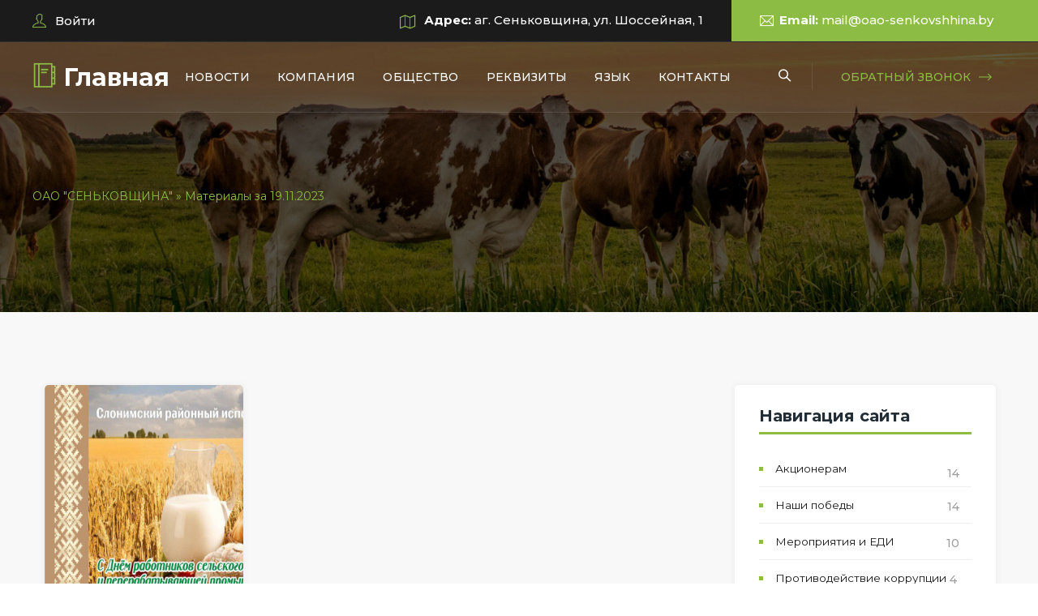

--- FILE ---
content_type: text/html; charset=utf-8
request_url: http://oao-senkovshhina.by/2023/11/19/
body_size: 9555
content:
<!DOCTYPE html>
<html lang="ru">
<head>
<meta http-equiv="X-UA-Compatible" content="IE=edge">
<meta name="viewport" content="width=device-width, initial-scale=1">
<link rel="shortcut icon" href="/templates/Liquid/images/favicon-32x32.png"/>
<link rel="preconnect" href="https://fonts.googleapis.com">
<link rel="preconnect" href="https://fonts.gstatic.com" crossorigin>
<link href="https://fonts.googleapis.com/css2?family=Montserrat:ital,wght@0,300;0,400;0,500;0,600;0,700;1,300;1,400;1,500;1,600;1,700&display=swap" rel="stylesheet">
<meta charset="utf-8">
<title>Материалы за 19.11.2023 &raquo; ОАО &quot;СЕНЬКОВЩИНА&quot;</title>
<meta name="description" content="ОАО &quot;СЕНЬКОВЩИНА&quot;">
<meta name="keywords" content="сельское хозяйство,Сеньковщина,ОАО,животноводство,восток,рыба, открытое акционерное общество,элитхоз,рапс,элитные семена,сахарная свекла,зерновые,животноводство,растениеводсвто,продукция,оао Сеньковщина, Сеньковщина оао,сельскохозяйственная продукция">
<meta name="generator" content="DataLife Engine (http://dle-news.ru)">
<link rel="search" type="application/opensearchdescription+xml" href="http://oao-senkovshhina.by/index.php?do=opensearch" title="ОАО &quot;СЕНЬКОВЩИНА&quot;">
<link rel="canonical" href="http://oao-senkovshhina.by/2023/11/19/">
<link rel="alternate" type="application/rss+xml" title="ОАО &quot;СЕНЬКОВЩИНА&quot;" href="http://oao-senkovshhina.by/rss.xml">
<link rel="stylesheet" type="text/css" href="/templates/Liquid/css/bootstrap.min.css"/>
<link rel="stylesheet" type="text/css" href="/templates/Liquid/css/animate.css"/>
<link rel="stylesheet" type="text/css" href="/templates/Liquid/css/flaticon.css"/>
<link rel="stylesheet" type="text/css" href="/templates/Liquid/css/font-awesome.css"/>
<link rel="stylesheet" type="text/css" href="/templates/Liquid/css/themify-icons.css"/>
<link rel="stylesheet" type="text/css" href="/templates/Liquid/css/slick.css">
<link rel="stylesheet" type="text/css" href="/templates/Liquid/css/shortcode.css"/>
<link rel="stylesheet" type="text/css" href="/templates/Liquid/css/main.css"/>
<link rel="stylesheet" type="text/css" href="/templates/Liquid/css/engine.css"/>
<link rel="stylesheet" type="text/css" href="/templates/Liquid/css/megamenu.css"/>
<link rel="stylesheet" type="text/css" href="/templates/Liquid/css/responsive.css"/>    
<link rel="stylesheet" href="/engine/classes/min/index.php?charset=utf-8&amp;f=/templates/Liquid/uniform/css/uniform.css&amp;200" />

    
    
    
 
    
<script src="https://cdn.jsdelivr.net/npm/js-cookie@2/src/js.cookie.min.js"></script>    
<script>
    
/*!***************************************************
 * google-translate.js v1.0.3
 * https://Get-Web.Site/
 * author: Vitalii P.
 *****************************************************/

const googleTranslateConfig = {
    /* Original language */
    lang: "ru",
    /* The language we translate into on the first visit*/
    /* Язык, на который переводим при первом посещении */
    // langFirstVisit: 'en',
    /* Если скрипт не работает на поддомене, 
    раскомментируйте и
    укажите основной домен в свойстве domain */
    /* domain: "Get-Web.Site" */
};

function TranslateInit() {

    if (googleTranslateConfig.langFirstVisit && !Cookies.get('googtrans')) {
        // Если установлен язык перевода для первого посещения и куки не назначены
        TranslateCookieHandler("/auto/" + googleTranslateConfig.langFirstVisit);
    }

    let code = TranslateGetCode();
    // Находим флаг с выбранным языком для перевода и добавляем к нему активный класс
    if (document.querySelector('[data-google-lang="' + code + '"]') !== null) {
        document.querySelector('[data-google-lang="' + code + '"]').classList.add('language__img_active');
    }

    if (code == googleTranslateConfig.lang) {
        // Если язык по умолчанию, совпадает с языком на который переводим
        // То очищаем куки
        TranslateCookieHandler(null, googleTranslateConfig.domain);
    }

    // Инициализируем виджет с языком по умолчанию
    new google.translate.TranslateElement({
        pageLanguage: googleTranslateConfig.lang,
    });

    // Вешаем событие  клик на флаги
    TranslateEventHandler('click', '[data-google-lang]', function (e) {
        TranslateCookieHandler("/" + googleTranslateConfig.lang + "/" + e.getAttribute("data-google-lang"), googleTranslateConfig.domain);
        // Перезагружаем страницу
        window.location.reload();
    });
}

function TranslateGetCode() {
    // Если куки нет, то передаем дефолтный язык
    let lang = (Cookies.get('googtrans') != undefined && Cookies.get('googtrans') != "null") ? Cookies.get('googtrans') : googleTranslateConfig.lang;
    return lang.match(/(?!^\/)[^\/]*$/gm)[0];
}

function TranslateCookieHandler(val, domain) {
    // Записываем куки /язык_который_переводим/язык_на_который_переводим
    Cookies.set('googtrans', val);
    Cookies.set("googtrans", val, {
        domain: "." + document.domain,
    });

    if (domain == "undefined") return;
    // записываем куки для домена, если он назначен в конфиге
    Cookies.set("googtrans", val, {
        domain: domain,
    });

    Cookies.set("googtrans", val, {
        domain: "." + domain,
    });
}

function TranslateEventHandler(event, selector, handler) {
    document.addEventListener(event, function (e) {
        let el = e.target.closest(selector);
        if (el) handler(el);
    });
}    
    
    </script>
<script src="//translate.google.com/translate_a/element.js?cb=TranslateInit"></script>    
        
    
    
    
    
    
    
    
    
    
    
    
    </head>
<body>

<div class="page">

<header id="masthead" class="header ttm-header-style-01">

<div class="top_bar ttm-bgcolor-darkgrey clearfix">
<div class="container">
<div class="row no-gutters">
<div class="col-md-12 d-flex flex-row align-items-center justify-content-center">

<div class="top_bar_contact_item pl-0">


<div class="top_bar_icon" onclick="show_modal_dle();"><i class="ti-user"></i> Войти</div>
<div id="div_modal_dle" title="Авторизация" style="display:none;">
<form name="login-form" id="loginform" class="ttm-blog-single" method="post">
<div class="form-group">
<label for="user_login">Логин</label>
<input type="text" name="login_name" id="login_name" value="">
</div>
<div class="form-group">
<label for="user_pass">Пароль</label>
<input type="password" name="login_password" id="login_password">
</div>
<div class="form-group">
<div class="admin_checkboxs" style="margin-bottom:10px">
<input type="checkbox" name="login_not_save" id="login_not_save" value="1"/>
<label for="login_not_save" style="font-weight:400">Не запоминать меня</label> 
</div>
<input type="submit" class="btn btn-primary btn-block" value="Войти">
<input name="login" type="hidden" id="login" value="submit">
</div>
<div class="pull-left"><a href="http://oao-senkovshhina.by/index.php?do=register" class="text-dark">Регистрация на сайте</a></div>
<div class="pull-right"><a href="http://oao-senkovshhina.by/index.php?do=lostpassword" class="text-dark">Восстановление пароля</a></div>
</form>
</div>
</div>

<div class="top_bar_contact_item ml-auto font-weight-bold padding_left15">
<div class="top_bar_icon"><i class="fa fa-map-o"></i></div>
Адрес:<span class="font-weight-500 text-white"> аг. Сеньковщина, ул. Шоссейная, 1</span>
</div>

<div class="top_bar_contact_item font-weight-bold">
<div class="top_bar_icon ttm-highlight-right"><i class="ti ti-email"></i></div>Email: <a href="#" class="font-weight-500 text-white">mail@oao-senkovshhina.by</a>
</div>

</div></div></div></div>

<div id="site-header-menu" class="site-header-menu ttm-bgcolor-transpatant">
<div class="site-header-menu-inner ttm-stickable-header ">
<div class="container">
<div class="row">
<div class="col">
<div class="site-navigation d-flex flex-row align-items-center">

<div class="site-branding mr-auto">
<a class="home-link" href="/" rel="home"><i class="ti-agenda mr-2"></i>Главная</a>
</div>

<div class="btn-show-menu-mobile menubar menubar--squeeze">
<span class="menubar-box"><span class="menubar-inner"></span></span>
</div>

<nav class="main-menu menu-mobile" id="menu">
<ul class="menu">
    
    
    
    

    
<li class="mega-menu-item"><a href="#" class="mega-menu-link">Новости</a>
<ul class="mega-submenu">
<li><a href="https://oao-senkovshhina.by/fete/">События</a></li>
<li><a href="https://oao-senkovshhina.by/winner/">Наши победы</a></li>
<li><a href="https://oao-senkovshhina.by/vazhnoe/">Мероприятия и ЕДИ</a></li>    
</ul>
</li>
    
    
    
    
<li class="mega-menu-item"><a href="#" class="mega-menu-link">Компания</a>
<ul class="mega-submenu">
 <li><a href="https://oao-senkovshhina.by/o-nas/19183-grafik-lichnogo-priema-grazhdan-oao-senkovschina.html">График приема граждан</a></li>   
<li><a href="https://oao-senkovshhina.by/forakcioner/">Акционерам</a></li>
<li><a href="https://oao-senkovshhina.by/o-nas/">О нас</a></li>
<li><a href="http://oao-senkovshhina.by/produkt/">Продукция</a></li>
<li><a href="http://oao-senkovshhina.by/zdorovyj-obraz-zhizni/">Здоровый образ жизни</a></li>   
<li><a href="http://oao-senkovshhina.by/edinyj-den-informirovanija/">Единый день информирования</a></li>
<li><a href="https://oao-senkovshhina.by/adminprocedures/">Административные процедуры</a></li>
    <li><a href="https://oao-senkovshhina.by/protivodejstvie-korrupcii/">Противодействие коррупции</a></li>
    <li><a href="http://senkovshhina.epfr.by/">Данные ЕПФР</a></li>    
</ul>
</li>
<li class="mega-menu-item"><a href="#" class="mega-menu-link">Общество</a>
<ul class="mega-submenu">
<li><a href="https://oao-senkovshhina.by/kollektiv/47-obschestvennye-obedinenija.html">Общественные объединения</a></li>

</ul>
</li>
<li class="mega-menu-item"><a href="https://oao-senkovshhina.by/kontakty/53-rekvizity.html" class="mega-menu-link">Реквизиты</a></li>
<li class="mega-menu-item"><a href="/news/" class="mega-menu-link">Язык</a>
<ul class="mega-submenu">
<li><a href="#" alt="be" data-google-lang="be">Белорусский</a></li>    
<li><a href="#" alt="ru" data-google-lang="ru">Русский</a></li>
<li><a href="#" alt="en" data-google-lang="en">Английский</a></li>    
</ul>
</li>

    
<li class="mega-menu-item"><a href="#" class="mega-menu-link">Контакты</a>
<ul class="mega-submenu">
<li><a href="https://oao-senkovshhina.by/index.php?do=feedback">Номера телефонов</a></li>
<li><a href="https://oao-senkovshhina.by/index.php?do=feedback">Почтовые адреса</a></li>
<li><a href="https://oao-senkovshhina.by/index.php?do=feedback">Обращения</a></li>

</ul>
</li>    
    
    
    
    
</ul>
</nav>

<div class="header_extra ttm-textcolor-white d-flex flex-row align-items-center justify-content-end">
<div class="header_search">
<a href="#" class="btn-default search_btn"><i class="ti ti-search"></i></a>
<div class="header_search_content">
<form id="searchbox" method="post">
<input type="hidden" name="do" value="search" />
<input type="hidden" name="subaction" value="search" />
<input class="search_query" type="text" id="search_query_top" name="story" placeholder="Поиск по сайту">
<button type="submit" class="btn close-search"><i class="fa fa-search"></i></button>
</form>
</div></div>
<div class="header_btn ttm-textcolor-skincolor"><a class="ttm-btn btn-inline ttm-btn-color-skincolor" data-uniform='{"formConfig": "callback"}' href="#">Обратный звонок</a></div>
</div>

</div></div></div></div></div></div>
</header>


<div class="ttm-page-title-row ttm-bg ttm-bgimage-yes ttm-bgcolor-darkgrey clearfix">
<div class="ttm-row-wrapper-bg-layer ttm-bg-layer"></div>
<div class="container">
<div class="row align-items-center">
<div class="col-lg-12">
<div class="ttm-page-title-row-inner">















<div class="breadcrumb-wrapper"><div class="speedbar"><div class="over"><span itemscope itemtype="https://schema.org/BreadcrumbList"><span itemprop="itemListElement" itemscope itemtype="https://schema.org/ListItem"><meta itemprop="position" content="1"><a href="http://oao-senkovshhina.by/" itemprop="item"><span itemprop="name">ОАО &quot;СЕНЬКОВЩИНА&quot;</span></a></span> » Материалы за 19.11.2023</span></div></div></div>
</div></div></div></div></div>



<div class="site-main">




<div class="ttm-row sidebar ttm-sidebar-right ttm-bgcolor-grey overflow-hidden clearfix"><div class="container"><div class="row">
<div class="col-lg-9 content-area"><div id='dle-content'><div class="col-lg-4 pull-left">
<div class="featured-imagebox featured-imagebox-post style1 box-shadow">
<div class="ttm-box-view-overlay">
<div class="featured-thumbnail"><img width="450px" height="300px"  src="/uploads/posts/2023-11/1700386549_photo_2023-11-19_11-51-37.jpg" alt="Поздравление с праздником!"></div>
<div class="ttm-media-link">
<a href="http://oao-senkovshhina.by/fete/19084-pozdravlenie-s-prazdnikom.html" class="ttm-icon ttm-icon_element-border ttm-icon_element-style-round ttm-icon_element-color-skincolor ttm-icon_element-size-xs"><i class="flaticon flaticon-right-arrow"></i></a>
</div></div>
<div class="featured-content" style="padding:0 15px; height:100px">
<div class="post-meta post-category">
<span class="ttm-entry-date" style="font-size:13px"><time class="entry-date">19-11-2023, 10:00</time></span>
</div>
<div class="featured-title"><h3 class="mt-0" style="font-size:16px"><a href="http://oao-senkovshhina.by/fete/19084-pozdravlenie-s-prazdnikom.html">Поздравление с праздником!</a></h3></div>
</div></div></div></div></div>

<div class="col-lg-3 widget-area sidebar-right mt_100 padding_top100 mb_100 padding_bottom100 res-991-margin_top0 res-991-padding_top0">

<aside class="widget widget-Categories with-title">
<h3 class="widget-title">Навигация сайта</h3>
<ul>
<li><a href="http://oao-senkovshhina.by/forakcioner/">Акционерам</a><span>14</span></li><li><a href="http://oao-senkovshhina.by/winner/">Наши победы</a><span>14</span></li><li><a href="http://oao-senkovshhina.by/vazhnoe/">Мероприятия и ЕДИ</a><span>10</span></li><li><a href="http://oao-senkovshhina.by/protivodejstvie-korrupcii/">Противодействие коррупции</a><span>4</span></li><li><a href="http://oao-senkovshhina.by/o-nas/">О нас</a><span>7</span></li><li><a href="http://oao-senkovshhina.by/fete/">События</a><span>375</span></li><li><a href="http://oao-senkovshhina.by/produkt/">Продукция</a><span>2</span></li><li><a href="http://oao-senkovshhina.by/kollektiv/">Жизнь коллектива</a><span>4</span></li><li><a href="http://oao-senkovshhina.by/zdorovyj-obraz-zhizni/">Здоровый образ жизни</a><span>7</span></li><li><a href="http://oao-senkovshhina.by/edinyj-den-informirovanija/">Единый день информирования</a><span>4</span></li><li><a href="http://oao-senkovshhina.by/karta/">Карта проезда</a><span>1</span></li><li><a href="http://oao-senkovshhina.by/kontakty/">Контакты</a><span>1</span></li><li><a href="http://oao-senkovshhina.by/inopressa/">Инопресса</a><span>3</span></li><li><a href="http://oao-senkovshhina.by/adminprocedures/">Административные процедуры</a><span>3</span></li>
</ul>
</aside>

<aside class="widget widget-recent-post with-title">
<h3 class="widget-title">Популярное</h3>
<ul class="widget-post ttm-recent-post-list">
<li>
<a href="http://oao-senkovshhina.by/forakcioner/194-povestka-i-reshenija-obschego-sobranija-akcioenerov-otkrytogo-akcionornogo-obschestva-senkovschina-ot-26032022g.html"><img class="img-fluid" src="/templates/Liquid/dleimages/no_image.jpg" alt="post-img"></a>
<div class="post-detail">
<span class="post-date"><i class="fa fa-calendar"></i>11-04-2022, 15:08</span>
<a href="http://oao-senkovshhina.by/forakcioner/194-povestka-i-reshenija-obschego-sobranija-akcioenerov-otkrytogo-akcionornogo-obschestva-senkovschina-ot-26032022g.html">ПОВЕСТКА И РЕШЕНИЯ Общего собрания акциоенеров</a>
</div>
</li><li>
<a href="http://oao-senkovshhina.by/forakcioner/210-auditorskoe-zakljuchenie-po-rezultatam-audita-otkrytogo-akcionernogo-obschestva-senkovschina.html"><img class="img-fluid" src="/templates/Liquid/dleimages/no_image.jpg" alt="post-img"></a>
<div class="post-detail">
<span class="post-date"><i class="fa fa-calendar"></i>27-06-2022, 10:51</span>
<a href="http://oao-senkovshhina.by/forakcioner/210-auditorskoe-zakljuchenie-po-rezultatam-audita-otkrytogo-akcionernogo-obschestva-senkovschina.html">Аудиторское заключение по результатам аудита</a>
</div>
</li><li>
<a href="http://oao-senkovshhina.by/forakcioner/143-informacija-dlja-akcionerov.html"><img class="img-fluid" src="/templates/Liquid/dleimages/no_image.jpg" alt="post-img"></a>
<div class="post-detail">
<span class="post-date"><i class="fa fa-calendar"></i>25-11-2021, 12:03</span>
<a href="http://oao-senkovshhina.by/forakcioner/143-informacija-dlja-akcionerov.html">Информация для акционеров</a>
</div>
</li><li>
<a href="http://oao-senkovshhina.by/forakcioner/193-godovoj-otchet-otkrytogo-akcionernogo-obschestva-senkovschina-za-2021-god.html"><img class="img-fluid" src="/templates/Liquid/dleimages/no_image.jpg" alt="post-img"></a>
<div class="post-detail">
<span class="post-date"><i class="fa fa-calendar"></i>6-04-2022, 14:57</span>
<a href="http://oao-senkovshhina.by/forakcioner/193-godovoj-otchet-otkrytogo-akcionernogo-obschestva-senkovschina-za-2021-god.html">Годовой отчет открытого акционерного общества</a>
</div>
</li><li>
<a href="http://oao-senkovshhina.by/forakcioner/142-akcioneram.html"><img class="img-fluid" src="/templates/Liquid/dleimages/no_image.jpg" alt="post-img"></a>
<div class="post-detail">
<span class="post-date"><i class="fa fa-calendar"></i>25-11-2021, 12:00</span>
<a href="http://oao-senkovshhina.by/forakcioner/142-akcioneram.html">Акционерам</a>
</div>
</li>
</ul>
</aside>

<aside class="widget tagcloud-widget with-title">
<h3 class="widget-title">Облако тэгов</h3>
<div class="tagcloud"></div>
</aside>

<aside class="widget widget-banner">
<div class="ttm-col-bgcolor-yes ttm-bgcolor-darkgrey col-bg-img-thirteen ttm-col-bgimage-yes ttm-bg padding_top50 padding_left25 padding_right20 padding_bottom50">
<div class="ttm-col-wrapper-bg-layer ttm-bg-layer"><div class="ttm-col-wrapper-bg-layer-inner"></div></div>
<div class="layer-content">
<div class="widget-banner-inner"><script>
<!--
function doVote( event ){

	
	var vote_check = $('#dle-vote input:radio[name=vote_check]:checked').val();
	
	if (typeof vote_check == "undefined" &&  event == "vote") {
		return false;
	}
	
	ShowLoading('');

	$.get(dle_root + "engine/ajax/controller.php?mod=vote", { vote_id: "1", vote_action: event, vote_check: vote_check, vote_skin: dle_skin, user_hash: dle_login_hash }, function(data){

		HideLoading('');

		$("#vote-layer").fadeOut(500, function() {
			$(this).html(data);
			$(this).fadeIn(500);
		});

	});
}
//-->
</script><div id='vote-layer'><h6 class="mb-0">Оцените работу движка</h6>


<form method="post" class="mt-4" name="vote">


<div class="vote_list"><div id="dle-vote"><div class="vote"><input id="vote_check0" name="vote_check" type="radio" value="0" /><label for="vote_check0"> Лучший из новостных</label></div><div class="vote"><input id="vote_check1" name="vote_check" type="radio" value="1" /><label for="vote_check1"> Неплохой движок</label></div><div class="vote"><input id="vote_check2" name="vote_check" type="radio" value="2" /><label for="vote_check2"> Устраивает ... но ...</label></div><div class="vote"><input id="vote_check3" name="vote_check" type="radio" value="3" /><label for="vote_check3"> Встречал и получше</label></div><div class="vote"><input id="vote_check4" name="vote_check" type="radio" value="4" /><label for="vote_check4"> Совсем не понравился</label></div></div></div>




<input type="hidden" name="vote_action" value="vote">
<input type="hidden" name="vote_id" id="vote_id" value="1">
<button class="bbcodes btn-block" type="button" onclick="doVote('vote'); return false;">Голосовать</button>
<button class="bbcodes  btn-block mb-0" type="button" onclick="doVote('results'); return false;">Результаты</button>

</form>
</div></div>
</div></div>
</aside>

<aside class="widget tagcloud-widget with-title">
<h3 class="widget-title">Календарь</h3>
<div id="calendar-layer"><table id="calendar" class="calendar"><tr><th colspan="7" class="monthselect"><a class="monthlink" onclick="doCalendar('10','2023','right'); return false;" href="http://oao-senkovshhina.by/2023/10/" title="Предыдущий месяц">&laquo;</a>&nbsp;&nbsp;&nbsp;&nbsp;Ноябрь 2023&nbsp;&nbsp;&nbsp;&nbsp;<a class="monthlink" onclick="doCalendar('12','2023','left'); return false;" href="http://oao-senkovshhina.by/2023/12/" title="Следующий месяц">&raquo;</a></th></tr><tr><th class="workday">Пн</th><th class="workday">Вт</th><th class="workday">Ср</th><th class="workday">Чт</th><th class="workday">Пт</th><th class="weekday">Сб</th><th class="weekday">Вс</th></tr><tr><td colspan="2">&nbsp;</td><td  class="day" >1</td><td  class="day" >2</td><td  class="day" >3</td><td  class="weekday" >4</td><td  class="weekday" >5</td></tr><tr><td  class="day" >6</td><td  class="day" >7</td><td  class="day" >8</td><td  class="day" >9</td><td  class="day-active-v" ><a class="day-active-v" href="http://oao-senkovshhina.by/2023/11/10/" title="Все публикации за 10 ноября 2023">10</a></td><td  class="weekday" >11</td><td  class="weekday" >12</td></tr><tr><td  class="day" >13</td><td  class="day" >14</td><td  class="day" >15</td><td  class="day-active-v" ><a class="day-active-v" href="http://oao-senkovshhina.by/2023/11/16/" title="Все публикации за 16 ноября 2023">16</a></td><td  class="day-active-v" ><a class="day-active-v" href="http://oao-senkovshhina.by/2023/11/17/" title="Все публикации за 17 ноября 2023">17</a></td><td  class="weekday" >18</td><td  class="day-active" ><a class="day-active" href="http://oao-senkovshhina.by/2023/11/19/" title="Все публикации за 19 ноября 2023">19</a></td></tr><tr><td  class="day" >20</td><td  class="day" >21</td><td  class="day" >22</td><td  class="day" >23</td><td  class="day" >24</td><td  class="weekday" >25</td><td  class="weekday" >26</td></tr><tr><td  class="day" >27</td><td  class="day" >28</td><td  class="day" >29</td><td  class="day" >30</td><td colspan="3">&nbsp;</td></tr></table></div>
</aside>

</div>
</div></div></div>

    

</div>

<footer class="footer widget-footer ttm-bgcolor-darkgrey ttm-bg clearfix">
<div class="ttm-row-wrapper-bg-layer ttm-bg-layer"></div>

<div class="container">
<div class="first-footer">

<div class="row">

<div class="widget-area col-sm-3 col-md-3 col-lg-3">
<div class="widget newsletter_widget clearfix">
<h3>Подпишись <br> на нашу рассылку</h3>
</div></div>
<div class="widget-area col-sm-9 col-md-9 col-lg-5">
<form id="subscribe-form" class="newsletter-form" method="post" action="#" data-mailchimp="true">
<div class="mailchimp-inputbox clearfix" id="subscribe-content"> 
<p><input type="email" name="email" placeholder="Ваш Email..." required=""></p>
<p><button class="submit ttm-btn ttm-btn-size-md ttm-btn-shape-rounded ttm-btn-style-fill ttm-btn-color-skincolor" type="submit">Подписаться!<i class="flaticon flaticon-right-arrow"></i></button></p>
</div>
</form>
</div>

<div class="widget-area col-sm-12 col-md-12 col-lg-4 text-right">
<div class="featured-box float-right res-991-padding_top20 ">
<div class="featured-title"><h3>Наш номер</h3><p>8-01562-45293</p></div>
<div class="featured-icon"><div class="ttm-icon ttm-icon_element-onlytxt ttm-icon_element-color-skincolor ttm-icon_element-size-lg"><i class="flaticon  flaticon-phone-call-1"></i></div></div>
</div></div>

</div></div>

<div class="second-footer">
<div class="row">

<div class="widget-area col-xs-12 col-sm-6 col-md-6 col-lg-4">
<div class="widget widget_text  clearfix">
<div class="footer-logo"><i class="ti-wallet mr-2"></i>Главная</div>
<p class="mb-0 pb-2">Особое внимание уделяется развитию социальной инфраструктуры. На территории хозяйства, кроме детского сада и школы, имеются центральный дом культуры, амбулатория врача общей практики, две библиотеки, отделение «Белпочта», сеть магазинов.</p>
</div>
<div class="widget d-flex padding_top15 res-575-margin_bottom20">
<h3 class="widget-title margin_right10">Соц. сети:</h3>
<div class="social-icons">
<ul class="list-inline d-flex">
<li><a class="tooltip-top" target="_blank" href="https://t.me/senkovshina" data-tooltip="Telegram"><i class="fa fa-telegram"></i></a></li>
<li><a class="tooltip-top" target="_blank" href="#" data-tooltip="Twitter"><i class="fa fa-twitter"></i></a></li>
<li><a class="tooltip-top" target="_blank" href="https://oao-senkovshhina.by/rss.xml" data-tooltip="RSS"><i class="fa fa-rss"></i></a></li>
<li><a class="tooltip-top" target="_blank" href="https://ok.ru/agrogoro" data-tooltip="OK.RU"><i class="fa fa-odnoklassniki"></i></a></li>
<li><a class="tooltip-top" target="_blank" href="https://www.instagram.com/senkovshina/" data-tooltip="Instagram"><i class="fa fa-instagram"></i></a></li>
</ul>
</div></div></div>

<div class="widget-area col-xs-12 col-sm-6 col-md-6 col-lg-3">
<div class="widget widget_nav_menu clearfix">
<h3 class="widget-title">Навигация</h3>
<ul class="menu-footer-quick-links">
<li><a href="https://oao-senkovshhina.by/forakcioner/">Акционерам</a></li>
<li><a href="https://oao-senkovshhina.by/adminprocedures/">Административные процедуры</a></li>
<li><a href="http://senkovshhina.epfr.by/">Мы в базе ЕПФР</a></li>
<li><a href="https://oao-senkovshhina.by/kollektiv/47-obschestvennye-obedinenija.html">Общественные объединения</a></li>
<li><a href="https://oao-senkovshhina.by/index.php?do=feedback">Обратная связь</a></li>
</ul>
</div></div>

<div class="widget-area col-xs-12 col-sm-6 col-md-6 col-lg-3">
<div class="widget widget_nav_menu res-991-margin_top30 clearfix">
<h3 class="widget-title">Пользователю</h3>
<ul class="menu-footer-quick-service-links">
<li><a href="/">Главная</a></li>
<li><a href="/lastnews">Последние новости</a></li>
<li><a href="/index.php?do=lastcomments">Последние комментарии</a></li>
<li><a href="/index.php?do=register">Регистрация</a></li>
<li><a href="/index.php?do=feedback">Контакты</a></li>
</ul>
</div></div>

<div class="widget-area col-xs-12 col-sm-6 col-md-6 col-lg-2">
<div class="widget widget_nav_menu res-991-margin_top30 clearfix">
<h3 class="widget-title">Поддержка</h3>
<ul class="menu-footer-quick-service-links">
<li><a href="#" target="_blank" rel="nofollow">Сайт системы</a></li>
<li><a href="#" target="_blank" rel="nofollow">Поддержка скрипта</a></li>
<li><a href="#" target="_blank" rel="nofollow">Форум</a></li>
<li><a href="#" target="_blank" rel="nofollow">Новости системы</a></li>
<li><a href="#" target="_blank" rel="nofollow">Купить скрипт</a></li>
</ul>
</div></div>

</div></div>

<div class="bottom-footer-text ">
<div class="row copyright text-center">
<div class="col-lg-12 col-md-12 col-sm-12 d-md-flex d-sm-block justify-content-center">
<span>© Copyright &copy; 2025. <a href="https://oao-senkovshhina.by/" target="_blank">ОАО «СЕНЬКОВЩИНА»</a> - All Rights Reserved.</span>
<div id="footer-nav-menu">
<ul class="footer-nav-menu">
<li><a href="#">Политика конфиденциальности</a></li>
<li><a href="#">Контакты</a></li>
<li><a href="#">Поддержка</a></li>
</ul>
</div></div></div></div>

</div>
</footer>

<a id="totop" href="#top"><i class="fa fa-angle-up"></i></a>

</div>

<link href="/engine/editor/css/default.css?v=67b3c" rel="stylesheet" type="text/css">
<script src="/engine/classes/js/jquery.js?v=67b3c"></script>
<script src="/engine/classes/js/jqueryui.js?v=67b3c" defer></script>
<script src="/engine/classes/js/dle_js.js?v=67b3c" defer></script>
<script>
<!--
var dle_root       = '/';
var dle_admin      = '';
var dle_login_hash = '49ae5dbc51efd97db3373dd6745bc6f775a6d043';
var dle_group      = 5;
var dle_skin       = 'Liquid';
var dle_wysiwyg    = '1';
var quick_wysiwyg  = '1';
var dle_min_search = '4';
var dle_act_lang   = ["Да", "Нет", "Ввод", "Отмена", "Сохранить", "Удалить", "Загрузка. Пожалуйста, подождите..."];
var menu_short     = 'Быстрое редактирование';
var menu_full      = 'Полное редактирование';
var menu_profile   = 'Просмотр профиля';
var menu_send      = 'Отправить сообщение';
var menu_uedit     = 'Админцентр';
var dle_info       = 'Информация';
var dle_confirm    = 'Подтверждение';
var dle_prompt     = 'Ввод информации';
var dle_req_field  = 'Заполните все необходимые поля';
var dle_del_agree  = 'Вы действительно хотите удалить? Данное действие невозможно будет отменить';
var dle_spam_agree = 'Вы действительно хотите отметить пользователя как спамера? Это приведёт к удалению всех его комментариев';
var dle_c_title    = 'Отправка жалобы';
var dle_complaint  = 'Укажите текст Вашей жалобы для администрации:';
var dle_mail       = 'Ваш e-mail:';
var dle_big_text   = 'Выделен слишком большой участок текста.';
var dle_orfo_title = 'Укажите комментарий для администрации к найденной ошибке на странице:';
var dle_p_send     = 'Отправить';
var dle_p_send_ok  = 'Уведомление успешно отправлено';
var dle_save_ok    = 'Изменения успешно сохранены. Обновить страницу?';
var dle_reply_title= 'Ответ на комментарий';
var dle_tree_comm  = '0';
var dle_del_news   = 'Удалить статью';
var dle_sub_agree  = 'Вы действительно хотите подписаться на комментарии к данной публикации?';
var dle_captcha_type  = '0';
var DLEPlayerLang     = {prev: 'Предыдущий',next: 'Следующий',play: 'Воспроизвести',pause: 'Пауза',mute: 'Выключить звук', unmute: 'Включить звук', settings: 'Настройки', enterFullscreen: 'На полный экран', exitFullscreen: 'Выключить полноэкранный режим', speed: 'Скорость', normal: 'Обычная', quality: 'Качество', pip: 'Режим PiP'};
var allow_dle_delete_news   = false;
var dle_search_delay   = false;
var dle_search_value   = '';
jQuery(function($){
FastSearch();
});
//-->
</script>
<script src="/templates/Liquid/js/bootstrap.min.js"></script> 
<script src="/templates/Liquid/js/jquery.easing.js"></script> 
<script src="/templates/Liquid/js/jquery-waypoints.js"></script>  
<script src="/templates/Liquid/js/slick.min.js"></script>
<script src="/templates/Liquid/js/numinate.min.js"></script>
<script src="/templates/Liquid/js/imagesloaded.min.js"></script>
<script src="/templates/Liquid/js/jquery-isotope.js"></script>
<script src="/templates/Liquid/js/main.js"></script>
<script src="/engine/classes/min/index.php?charset=utf-8&amp;f=/templates/Liquid/uniform/js/jquery.magnificpopup.min.js,/templates/Liquid/uniform/js/jquery.ladda.min.js,/templates/Liquid/uniform/js/jquery.form.min.js,/templates/Liquid/uniform/js/uniform.js&amp;200"></script>
<script>function show_modal_dle() {$("#div_modal_dle").dialog({autoOpen: true,show: "fade",hide: "fade",width: 500,modal: true,});}</script>

</body>
</html>
<!-- DataLife Engine Copyright SoftNews Media Group (http://dle-news.ru) -->


--- FILE ---
content_type: text/css
request_url: http://oao-senkovshhina.by/templates/Liquid/css/themify-icons.css
body_size: 17827
content:
@font-face {
	font-family: themify;
	src: url(../fonts/themify.eot?-fvbane);
	src: url(../fonts/themify.eot?#iefix-fvbane) format('embedded-opentype'), url(../fonts/themify.woff?-fvbane) format('woff'), url(../fonts/themify.ttf?-fvbane) format('truetype'), url(../fonts/themify.svg?-fvbane#themify) format('svg');
	font-weight: 400;
	font-display: swap;
	font-style: normal
}

[class*=" ti-"],
[class^=ti-] {
	font-family: themify;
	speak: none;
	font-style: normal;
	font-weight: 400;
	font-variant: normal;
	text-transform: none;
	line-height: 1;
	-webkit-font-smoothing: antialiased;
	-moz-osx-font-smoothing: grayscale
}

.ti-wand:before {
	content: "\e600"
}

.ti-volume:before {
	content: "\e601"
}

.ti-user:before {
	content: "\e602"
}

.ti-unlock:before {
	content: "\e603"
}

.ti-unlink:before {
	content: "\e604"
}

.ti-trash:before {
	content: "\e605"
}

.ti-thought:before {
	content: "\e606"
}

.ti-target:before {
	content: "\e607"
}

.ti-tag:before {
	content: "\e608"
}

.ti-tablet:before {
	content: "\e609"
}

.ti-star:before {
	content: "\e60a"
}

.ti-spray:before {
	content: "\e60b"
}

.ti-signal:before {
	content: "\e60c"
}

.ti-shopping-cart:before {
	content: "\e60d"
}

.ti-shopping-cart-full:before {
	content: "\e60e"
}

.ti-settings:before {
	content: "\e60f"
}

.ti-search:before {
	content: "\e610"
}

.ti-zoom-in:before {
	content: "\e611"
}

.ti-zoom-out:before {
	content: "\e612"
}

.ti-cut:before {
	content: "\e613"
}

.ti-ruler:before {
	content: "\e614"
}

.ti-ruler-pencil:before {
	content: "\e615"
}

.ti-ruler-alt:before {
	content: "\e616"
}

.ti-bookmark:before {
	content: "\e617"
}

.ti-bookmark-alt:before {
	content: "\e618"
}

.ti-reload:before {
	content: "\e619"
}

.ti-plus:before {
	content: "\e61a"
}

.ti-pin:before {
	content: "\e61b"
}

.ti-pencil:before {
	content: "\e61c"
}

.ti-pencil-alt:before {
	content: "\e61d"
}

.ti-paint-roller:before {
	content: "\e61e"
}

.ti-paint-bucket:before {
	content: "\e61f"
}

.ti-na:before {
	content: "\e620"
}

.ti-mobile:before {
	content: "\e621"
}

.ti-minus:before {
	content: "\e622"
}

.ti-medall:before {
	content: "\e623"
}

.ti-medall-alt:before {
	content: "\e624"
}

.ti-marker:before {
	content: "\e625"
}

.ti-marker-alt:before {
	content: "\e626"
}

.ti-arrow-up:before {
	content: "\e627"
}

.ti-arrow-right:before {
	content: "\e628"
}

.ti-arrow-left:before {
	content: "\e629"
}

.ti-arrow-down:before {
	content: "\e62a"
}

.ti-lock:before {
	content: "\e62b"
}

.ti-location-arrow:before {
	content: "\e62c"
}

.ti-link:before {
	content: "\e62d"
}

.ti-layout:before {
	content: "\e62e"
}

.ti-layers:before {
	content: "\e62f"
}

.ti-layers-alt:before {
	content: "\e630"
}

.ti-key:before {
	content: "\e631"
}

.ti-import:before {
	content: "\e632"
}

.ti-image:before {
	content: "\e633"
}

.ti-heart:before {
	content: "\e634"
}

.ti-heart-broken:before {
	content: "\e635"
}

.ti-hand-stop:before {
	content: "\e636"
}

.ti-hand-open:before {
	content: "\e637"
}

.ti-hand-drag:before {
	content: "\e638"
}

.ti-folder:before {
	content: "\e639"
}

.ti-flag:before {
	content: "\e63a"
}

.ti-flag-alt:before {
	content: "\e63b"
}

.ti-flag-alt-2:before {
	content: "\e63c"
}

.ti-eye:before {
	content: "\e63d"
}

.ti-export:before {
	content: "\e63e"
}

.ti-exchange-vertical:before {
	content: "\e63f"
}

.ti-desktop:before {
	content: "\e640"
}

.ti-cup:before {
	content: "\e641"
}

.ti-crown:before {
	content: "\e642"
}

.ti-comments:before {
	content: "\e643"
}

.ti-comment:before {
	content: "\e644"
}

.ti-comment-alt:before {
	content: "\e645"
}

.ti-close:before {
	content: "\e646"
}

.ti-clip:before {
	content: "\e647"
}

.ti-angle-up:before {
	content: "\e648"
}

.ti-angle-right:before {
	content: "\e649"
}

.ti-angle-left:before {
	content: "\e64a"
}

.ti-angle-down:before {
	content: "\e64b"
}

.ti-check:before {
	content: "\e64c"
}

.ti-check-box:before {
	content: "\e64d"
}

.ti-camera:before {
	content: "\e64e"
}

.ti-announcement:before {
	content: "\e64f"
}

.ti-brush:before {
	content: "\e650"
}

.ti-briefcase:before {
	content: "\e651"
}

.ti-bolt:before {
	content: "\e652"
}

.ti-bolt-alt:before {
	content: "\e653"
}

.ti-blackboard:before {
	content: "\e654"
}

.ti-bag:before {
	content: "\e655"
}

.ti-move:before {
	content: "\e656"
}

.ti-arrows-vertical:before {
	content: "\e657"
}

.ti-arrows-horizontal:before {
	content: "\e658"
}

.ti-fullscreen:before {
	content: "\e659"
}

.ti-arrow-top-right:before {
	content: "\e65a"
}

.ti-arrow-top-left:before {
	content: "\e65b"
}

.ti-arrow-circle-up:before {
	content: "\e65c"
}

.ti-arrow-circle-right:before {
	content: "\e65d"
}

.ti-arrow-circle-left:before {
	content: "\e65e"
}

.ti-arrow-circle-down:before {
	content: "\e65f"
}

.ti-angle-double-up:before {
	content: "\e660"
}

.ti-angle-double-right:before {
	content: "\e661"
}

.ti-angle-double-left:before {
	content: "\e662"
}

.ti-angle-double-down:before {
	content: "\e663"
}

.ti-zip:before {
	content: "\e664"
}

.ti-world:before {
	content: "\e665"
}

.ti-wheelchair:before {
	content: "\e666"
}

.ti-view-list:before {
	content: "\e667"
}

.ti-view-list-alt:before {
	content: "\e668"
}

.ti-view-grid:before {
	content: "\e669"
}

.ti-uppercase:before {
	content: "\e66a"
}

.ti-upload:before {
	content: "\e66b"
}

.ti-underline:before {
	content: "\e66c"
}

.ti-truck:before {
	content: "\e66d"
}

.ti-timer:before {
	content: "\e66e"
}

.ti-ticket:before {
	content: "\e66f"
}

.ti-thumb-up:before {
	content: "\e670"
}

.ti-thumb-down:before {
	content: "\e671"
}

.ti-text:before {
	content: "\e672"
}

.ti-stats-up:before {
	content: "\e673"
}

.ti-stats-down:before {
	content: "\e674"
}

.ti-split-v:before {
	content: "\e675"
}

.ti-split-h:before {
	content: "\e676"
}

.ti-smallcap:before {
	content: "\e677"
}

.ti-shine:before {
	content: "\e678"
}

.ti-shift-right:before {
	content: "\e679"
}

.ti-shift-left:before {
	content: "\e67a"
}

.ti-shield:before {
	content: "\e67b"
}

.ti-notepad:before {
	content: "\e67c"
}

.ti-server:before {
	content: "\e67d"
}

.ti-quote-right:before {
	content: "\e67e"
}

.ti-quote-left:before {
	content: "\e67f"
}

.ti-pulse:before {
	content: "\e680"
}

.ti-printer:before {
	content: "\e681"
}

.ti-power-off:before {
	content: "\e682"
}

.ti-plug:before {
	content: "\e683"
}

.ti-pie-chart:before {
	content: "\e684"
}

.ti-paragraph:before {
	content: "\e685"
}

.ti-panel:before {
	content: "\e686"
}

.ti-package:before {
	content: "\e687"
}

.ti-music:before {
	content: "\e688"
}

.ti-music-alt:before {
	content: "\e689"
}

.ti-mouse:before {
	content: "\e68a"
}

.ti-mouse-alt:before {
	content: "\e68b"
}

.ti-money:before {
	content: "\e68c"
}

.ti-microphone:before {
	content: "\e68d"
}

.ti-menu:before {
	content: "\e68e"
}

.ti-menu-alt:before {
	content: "\e68f"
}

.ti-map:before {
	content: "\e690"
}

.ti-map-alt:before {
	content: "\e691"
}

.ti-loop:before {
	content: "\e692"
}

.ti-location-pin:before {
	content: "\e693"
}

.ti-list:before {
	content: "\e694"
}

.ti-light-bulb:before {
	content: "\e695"
}

.ti-Italic:before {
	content: "\e696"
}

.ti-info:before {
	content: "\e697"
}

.ti-infinite:before {
	content: "\e698"
}

.ti-id-badge:before {
	content: "\e699"
}

.ti-hummer:before {
	content: "\e69a"
}

.ti-home:before {
	content: "\e69b"
}

.ti-help:before {
	content: "\e69c"
}

.ti-headphone:before {
	content: "\e69d"
}

.ti-harddrives:before {
	content: "\e69e"
}

.ti-harddrive:before {
	content: "\e69f"
}

.ti-gift:before {
	content: "\e6a0"
}

.ti-game:before {
	content: "\e6a1"
}

.ti-filter:before {
	content: "\e6a2"
}

.ti-files:before {
	content: "\e6a3"
}

.ti-file:before {
	content: "\e6a4"
}

.ti-eraser:before {
	content: "\e6a5"
}

.ti-envelope:before {
	content: "\e6a6"
}

.ti-download:before {
	content: "\e6a7"
}

.ti-direction:before {
	content: "\e6a8"
}

.ti-direction-alt:before {
	content: "\e6a9"
}

.ti-dashboard:before {
	content: "\e6aa"
}

.ti-control-stop:before {
	content: "\e6ab"
}

.ti-control-shuffle:before {
	content: "\e6ac"
}

.ti-control-play:before {
	content: "\e6ad"
}

.ti-control-pause:before {
	content: "\e6ae"
}

.ti-control-forward:before {
	content: "\e6af"
}

.ti-control-backward:before {
	content: "\e6b0"
}

.ti-cloud:before {
	content: "\e6b1"
}

.ti-cloud-up:before {
	content: "\e6b2"
}

.ti-cloud-down:before {
	content: "\e6b3"
}

.ti-clipboard:before {
	content: "\e6b4"
}

.ti-car:before {
	content: "\e6b5"
}

.ti-calendar:before {
	content: "\e6b6"
}

.ti-book:before {
	content: "\e6b7"
}

.ti-bell:before {
	content: "\e6b8"
}

.ti-basketball:before {
	content: "\e6b9"
}

.ti-bar-chart:before {
	content: "\e6ba"
}

.ti-bar-chart-alt:before {
	content: "\e6bb"
}

.ti-back-right:before {
	content: "\e6bc"
}

.ti-back-left:before {
	content: "\e6bd"
}

.ti-arrows-corner:before {
	content: "\e6be"
}

.ti-archive:before {
	content: "\e6bf"
}

.ti-anchor:before {
	content: "\e6c0"
}

.ti-align-right:before {
	content: "\e6c1"
}

.ti-align-left:before {
	content: "\e6c2"
}

.ti-align-justify:before {
	content: "\e6c3"
}

.ti-align-center:before {
	content: "\e6c4"
}

.ti-alert:before {
	content: "\e6c5"
}

.ti-alarm-clock:before {
	content: "\e6c6"
}

.ti-agenda:before {
	content: "\e6c7"
}

.ti-write:before {
	content: "\e6c8"
}

.ti-window:before {
	content: "\e6c9"
}

.ti-widgetized:before {
	content: "\e6ca"
}

.ti-widget:before {
	content: "\e6cb"
}

.ti-widget-alt:before {
	content: "\e6cc"
}

.ti-wallet:before {
	content: "\e6cd"
}

.ti-video-clapper:before {
	content: "\e6ce"
}

.ti-video-camera:before {
	content: "\e6cf"
}

.ti-vector:before {
	content: "\e6d0"
}

.ti-themify-logo:before {
	content: "\e6d1"
}

.ti-themify-favicon:before {
	content: "\e6d2"
}

.ti-themify-favicon-alt:before {
	content: "\e6d3"
}

.ti-support:before {
	content: "\e6d4"
}

.ti-stamp:before {
	content: "\e6d5"
}

.ti-split-v-alt:before {
	content: "\e6d6"
}

.ti-slice:before {
	content: "\e6d7"
}

.ti-shortcode:before {
	content: "\e6d8"
}

.ti-shift-right-alt:before {
	content: "\e6d9"
}

.ti-shift-left-alt:before {
	content: "\e6da"
}

.ti-ruler-alt-2:before {
	content: "\e6db"
}

.ti-receipt:before {
	content: "\e6dc"
}

.ti-pin2:before {
	content: "\e6dd"
}

.ti-pin-alt:before {
	content: "\e6de"
}

.ti-pencil-alt2:before {
	content: "\e6df"
}

.ti-palette:before {
	content: "\e6e0"
}

.ti-more:before {
	content: "\e6e1"
}

.ti-more-alt:before {
	content: "\e6e2"
}

.ti-microphone-alt:before {
	content: "\e6e3"
}

.ti-magnet:before {
	content: "\e6e4"
}

.ti-line-double:before {
	content: "\e6e5"
}

.ti-line-dotted:before {
	content: "\e6e6"
}

.ti-line-dashed:before {
	content: "\e6e7"
}

.ti-layout-width-full:before {
	content: "\e6e8"
}

.ti-layout-width-default:before {
	content: "\e6e9"
}

.ti-layout-width-default-alt:before {
	content: "\e6ea"
}

.ti-layout-tab:before {
	content: "\e6eb"
}

.ti-layout-tab-window:before {
	content: "\e6ec"
}

.ti-layout-tab-v:before {
	content: "\e6ed"
}

.ti-layout-tab-min:before {
	content: "\e6ee"
}

.ti-layout-slider:before {
	content: "\e6ef"
}

.ti-layout-slider-alt:before {
	content: "\e6f0"
}

.ti-layout-sidebar-right:before {
	content: "\e6f1"
}

.ti-layout-sidebar-none:before {
	content: "\e6f2"
}

.ti-layout-sidebar-left:before {
	content: "\e6f3"
}

.ti-layout-placeholder:before {
	content: "\e6f4"
}

.ti-layout-menu:before {
	content: "\e6f5"
}

.ti-layout-menu-v:before {
	content: "\e6f6"
}

.ti-layout-menu-separated:before {
	content: "\e6f7"
}

.ti-layout-menu-full:before {
	content: "\e6f8"
}

.ti-layout-media-right-alt:before {
	content: "\e6f9"
}

.ti-layout-media-right:before {
	content: "\e6fa"
}

.ti-layout-media-overlay:before {
	content: "\e6fb"
}

.ti-layout-media-overlay-alt:before {
	content: "\e6fc"
}

.ti-layout-media-overlay-alt-2:before {
	content: "\e6fd"
}

.ti-layout-media-left-alt:before {
	content: "\e6fe"
}

.ti-layout-media-left:before {
	content: "\e6ff"
}

.ti-layout-media-center-alt:before {
	content: "\e700"
}

.ti-layout-media-center:before {
	content: "\e701"
}

.ti-layout-list-thumb:before {
	content: "\e702"
}

.ti-layout-list-thumb-alt:before {
	content: "\e703"
}

.ti-layout-list-post:before {
	content: "\e704"
}

.ti-layout-list-large-image:before {
	content: "\e705"
}

.ti-layout-line-solid:before {
	content: "\e706"
}

.ti-layout-grid4:before {
	content: "\e707"
}

.ti-layout-grid3:before {
	content: "\e708"
}

.ti-layout-grid2:before {
	content: "\e709"
}

.ti-layout-grid2-thumb:before {
	content: "\e70a"
}

.ti-layout-cta-right:before {
	content: "\e70b"
}

.ti-layout-cta-left:before {
	content: "\e70c"
}

.ti-layout-cta-center:before {
	content: "\e70d"
}

.ti-layout-cta-btn-right:before {
	content: "\e70e"
}

.ti-layout-cta-btn-left:before {
	content: "\e70f"
}

.ti-layout-column4:before {
	content: "\e710"
}

.ti-layout-column3:before {
	content: "\e711"
}

.ti-layout-column2:before {
	content: "\e712"
}

.ti-layout-accordion-separated:before {
	content: "\e713"
}

.ti-layout-accordion-merged:before {
	content: "\e714"
}

.ti-layout-accordion-list:before {
	content: "\e715"
}

.ti-ink-pen:before {
	content: "\e716"
}

.ti-info-alt:before {
	content: "\e717"
}

.ti-help-alt:before {
	content: "\e718"
}

.ti-headphone-alt:before {
	content: "\e719"
}

.ti-hand-point-up:before {
	content: "\e71a"
}

.ti-hand-point-right:before {
	content: "\e71b"
}

.ti-hand-point-left:before {
	content: "\e71c"
}

.ti-hand-point-down:before {
	content: "\e71d"
}

.ti-gallery:before {
	content: "\e71e"
}

.ti-face-smile:before {
	content: "\e71f"
}

.ti-face-sad:before {
	content: "\e720"
}

.ti-credit-card:before {
	content: "\e721"
}

.ti-control-skip-forward:before {
	content: "\e722"
}

.ti-control-skip-backward:before {
	content: "\e723"
}

.ti-control-record:before {
	content: "\e724"
}

.ti-control-eject:before {
	content: "\e725"
}

.ti-comments-smiley:before {
	content: "\e726"
}

.ti-brush-alt:before {
	content: "\e727"
}

.ti-youtube:before {
	content: "\e728"
}

.ti-vimeo:before {
	content: "\e729"
}

.ti-twitter:before {
	content: "\e72a"
}

.ti-time:before {
	content: "\e72b"
}

.ti-tumblr:before {
	content: "\e72c"
}

.ti-skype:before {
	content: "\e72d"
}

.ti-share:before {
	content: "\e72e"
}

.ti-share-alt:before {
	content: "\e72f"
}

.ti-rocket:before {
	content: "\e730"
}

.ti-pinterest:before {
	content: "\e731"
}

.ti-new-window:before {
	content: "\e732"
}

.ti-microsoft:before {
	content: "\e733"
}

.ti-list-ol:before {
	content: "\e734"
}

.ti-linkedin:before {
	content: "\e735"
}

.ti-layout-sidebar-2:before {
	content: "\e736"
}

.ti-layout-grid4-alt:before {
	content: "\e737"
}

.ti-layout-grid3-alt:before {
	content: "\e738"
}

.ti-layout-grid2-alt:before {
	content: "\e739"
}

.ti-layout-column4-alt:before {
	content: "\e73a"
}

.ti-layout-column3-alt:before {
	content: "\e73b"
}

.ti-layout-column2-alt:before {
	content: "\e73c"
}

.ti-instagram:before {
	content: "\e73d"
}

.ti-google:before {
	content: "\e73e"
}

.ti-github:before {
	content: "\e73f"
}

.ti-flickr:before {
	content: "\e740"
}

.ti-facebook:before {
	content: "\e741"
}

.ti-dropbox:before {
	content: "\e742"
}

.ti-dribbble:before {
	content: "\e743"
}

.ti-apple:before {
	content: "\e744"
}

.ti-android:before {
	content: "\e745"
}

.ti-save:before {
	content: "\e746"
}

.ti-save-alt:before {
	content: "\e747"
}

.ti-yahoo:before {
	content: "\e748"
}

.ti-wordpress:before {
	content: "\e749"
}

.ti-vimeo-alt:before {
	content: "\e74a"
}

.ti-twitter-alt:before {
	content: "\e74b"
}

.ti-tumblr-alt:before {
	content: "\e74c"
}

.ti-trello:before {
	content: "\e74d"
}

.ti-stack-overflow:before {
	content: "\e74e"
}

.ti-soundcloud:before {
	content: "\e74f"
}

.ti-sharethis:before {
	content: "\e750"
}

.ti-sharethis-alt:before {
	content: "\e751"
}

.ti-reddit:before {
	content: "\e752"
}

.ti-pinterest-alt:before {
	content: "\e753"
}

.ti-microsoft-alt:before {
	content: "\e754"
}

.ti-linux:before {
	content: "\e755"
}

.ti-jsfiddle:before {
	content: "\e756"
}

.ti-joomla:before {
	content: "\e757"
}

.ti-html5:before {
	content: "\e758"
}

.ti-flickr-alt:before {
	content: "\e759"
}

.ti-email:before {
	content: "\e75a"
}

.ti-drupal:before {
	content: "\e75b"
}

.ti-dropbox-alt:before {
	content: "\e75c"
}

.ti-css3:before {
	content: "\e75d"
}

.ti-rss:before {
	content: "\e75e"
}

.ti-rss-alt:before {
	content: "\e75f"
}

--- FILE ---
content_type: text/css
request_url: http://oao-senkovshhina.by/templates/Liquid/css/shortcode.css
body_size: 79722
content:
.ttm-row{padding:90px 0}
.ttm-row.padding_bottom_zero-section{padding:90px 0 0}
.ttm-row.padding_top_zero-section{padding:0 0 90px}
.ttm-row.padding_zero-section{padding:0}
.ttm-row.broken-section{padding:0}
.ttm-row.cta-section{padding:45px 0}
.ttm-box-desc-text {color:#5d5d5d}
.ttm-blog-single input[type="text"], .ttm-blog-single input[type="password"], .ttm-blog-single input[type="file"], .ttm-blog-single input[type="email"], .ttm-blog-single input[type="file"], .ttm-blog-single select, .ttm-blog-single textarea {background:#f6f6f6!important;border-color:#eee}
.row-equal-height{display:-webkit-box;display:-webkit-flex;display:-ms-flexbox;display:flex}
.row-equal-height > [class*='col-']{display:-webkit-box;display:-webkit-flex;display:-ms-flexbox;display:flex;-webkit-flex-wrap:wrap;-ms-flex-wrap:wrap;flex-wrap:wrap}
.ttm-bg{position:relative}
.ttm-col-bgimage-yes{z-index:1}
.ttm-col-bgimage-yes,.ttm-col-bgimage-yes,.bg-layer-equal-height .ttm-col-bgcolor-yes,.bg-layer-equal-height .ttm-col-bgcolor-yes{height:100%}
.ttm-bg-layer,.ttm-titlebar-wrapper .ttm-titlebar-wrapper-bg-layer,.ttm-col-wrapper-bg-layer-inner,.ttm-bgcolor-skincolor > .ttm-bg-layer > .ttm-bg-layer-inner{position:absolute;height:100%;width:100%;top:0;left:0}
.ttm-left-span > .ttm-col-wrapper-bg-layer{width:auto;margin-left:-500px;right:0}
.ttm-right-span > .ttm-col-wrapper-bg-layer{width:auto;margin-right:-500px;right:0}
.layer-content{position:relative;z-index:1;height:100%;width:100%}
.col-bg-img-five .layer-content{display:flex;justify-content:space-between;align-items:flex-end;flex-direction:column}
.bg-layer{position:relative}
.bg-layer > .container > .row{margin:0}
.bg-layer > .container,.bg-layer > .container-fluid{padding:0}
.ttm-bg.ttm-bgimage-yes >.ttm-bg-layer,.ttm-bg.ttm-col-bgimage-yes > .ttm-bg-layer > .ttm-col-wrapper-bg-layer-inner{opacity:.88}
.ttm-bgcolor-skincolor.ttm-bg.ttm-bgimage-yes >.ttm-bg-layer,.ttm-bgcolor-skincolor .ttm-bg-layer .ttm-bg-layer-inner,.ttm-bgcolor-skincolor.ttm-bg.ttm-col-bgimage-yes > .ttm-bg-layer > .ttm-col-wrapper-bg-layer-inner{opacity:.92}
.ttm-bgcolor-white.ttm-bg.ttm-bgimage-yes >.ttm-bg-layer,.ttm-bgcolor-white .ttm-bg-layer .ttm-bg-layer-inner,.ttm-bgcolor-white.ttm-bg.ttm-col-bgimage-yes > .ttm-bg-layer > .ttm-col-wrapper-bg-layer-inner{opacity:.94}
.ttm-bgcolor-darkgrey.ttm-bg.ttm-bgimage-yes >.ttm-bg-layer,.ttm-bgcolor-darkgrey .ttm-bg-layer .ttm-bg-layer-inner,.ttm-bgcolor-darkgrey.ttm-bg.ttm-col-bgimage-yes > .ttm-bg-layer > .ttm-col-wrapper-bg-layer-inner{opacity:.8}
.bg-img1{background-image:url(../images/bg-img/row-bgimage-1.jpg);background-repeat:no-repeat;background-size:cover;background-position:100% 0;background-attachment:scroll}
.bg-img2{background-image:url(../images/bg-img/row-bgimage-2.jpg);background-repeat:no-repeat;background-size:cover;background-position:center center;background-attachment:scroll}
.bg-img3{background-image:url(../images/bg-img/row-bgimage-3.png);background-repeat:no-repeat;background-size:cover;background-position:center center;background-attachment:scroll}
.bg-img4{background-image:url(../images/bg-img/row-bgimage-4.jpg);background-repeat:no-repeat;background-size:cover;background-position:center center;background-attachment:scroll}
.bg-img5{background-image:url(../images/bg-img/row-bgimage-5.png);background-repeat:no-repeat;background-size:cover;background-position:center center;background-attachment:scroll}
.bg-img6{background-image:url(../images/bg-img/row-bgimage-6.png);background-repeat:no-repeat;background-size:cover;background-position:0 -260px;background-attachment:scroll}
.bg-img7{background-image:url(../images/bg-img/row-bgimage-7.jpg);background-repeat:no-repeat;background-size:cover;background-position:center center;background-attachment:scroll}
.bg-img8{background-image:url(../images/bg-img/row-bgimage-8.jpg);background-repeat:no-repeat;background-size:cover;background-position:center center;background-attachment:scroll}
.bg-img9{background-image:url(../images/bg-img/row-bgimage-9.jpg);background-repeat:no-repeat;background-size:cover;background-position:center center;background-attachment:scroll}
.bg-img10{background-image:url(../images/bg-img/row-bgimage-10.png);background-repeat:no-repeat;background-size:cover;background-position:center center;background-attachment:scroll}
.bg-img11{background-image:url(../images/bg-img/row-bgimage-11.png);background-repeat:no-repeat;background-size:cover;background-position:50px -120px;background-attachment:scroll}
.ttm-equal-height-image{display:none}
.col-bg-img-one.ttm-col-bgimage-yes > .ttm-col-wrapper-bg-layer{background-image:url(../images/bg-img/col-bgimage-1.jpg);background-position:center;background-size:cover}
.col-bg-img-two.ttm-col-bgimage-yes > .ttm-col-wrapper-bg-layer{background-image:url(../images/bg-img/col-bgimage-2.jpg);background-position:100% 50%;background-repeat:no-repeat;background-size:cover}
.col-bg-img-three.ttm-col-bgimage-yes > .ttm-col-wrapper-bg-layer{background-image:url(../images/bg-img/col-bgimage-3.jpg);background-position:center;background-repeat:no-repeat;background-size:cover}
.col-bg-img-four.ttm-col-bgimage-yes > .ttm-col-wrapper-bg-layer{background-image:url(../images/bg-img/col-bgimage-4.png);background-position:center;background-repeat:no-repeat;background-size:cover}
.col-bg-img-five.ttm-col-bgimage-yes > .ttm-col-wrapper-bg-layer{background-image:url(../images/bg-img/col-bgimage-5.jpg);background-position:bottom;background-repeat:no-repeat;background-size:cover}
.col-bg-img-six.ttm-col-bgimage-yes > .ttm-col-wrapper-bg-layer{background-image:url(../images/bg-img/col-bgimage-6.png);background-position:center;background-repeat:no-repeat;background-size:cover}
.col-bg-img-seven.ttm-col-bgimage-yes > .ttm-col-wrapper-bg-layer{background-image:url(../images/bg-img/col-bgimage-7.jpg);background-position:center;background-repeat:no-repeat;background-size:cover}
.col-bg-img-eight.ttm-col-bgimage-yes > .ttm-col-wrapper-bg-layer{background-image:url(../images/bg-img/col-bgimage-8.png);background-position:-100% 0;background-repeat:repeat;background-size:contain}
.col-bg-img-eight.ttm-bgcolor-skincolor.ttm-bg .ttm-bg-layer .ttm-bg-layer-inner{opacity:.2!important}
.col-bg-img-nine.ttm-col-bgimage-yes > .ttm-col-wrapper-bg-layer{background-image:url(../images/bg-img/col-bgimage-9.png);background-position:0 0;background-repeat:no-repeat;background-size:cover}
.col-bg-img-ten{background-image:url(../images/bg-img/col-bgimage-10.jpg);background-position:top right;background-repeat:no-repeat}
.col-bg-img-eleven.ttm-col-bgimage-yes > .ttm-col-wrapper-bg-layer{background-image:url(../images/bg-img/col-bgimage-11.png);background-position:center center;background-repeat:no-repeat}
.col-bg-img-twelve.ttm-col-bgimage-yes > .ttm-col-wrapper-bg-layer{background-image:url(../images/bg-img/col-bgimage-12.png);background-position:0 0;background-repeat:no-repeat}
.col-bg-img-thirteen.ttm-col-bgimage-yes > .ttm-col-wrapper-bg-layer{background-image:url(../images/bg-img/col-bgimage-13.jpg)!important;text-align:left;padding:55px 30px 60px;z-index:2;background-position:center!important;background-repeat:no-repeat!important;background-size:cover!important}
.col-bg-img-fourteen.ttm-col-bgimage-yes > .ttm-col-wrapper-bg-layer{background-image:url(../images/bg-img/col-bgimage-14.png);background-position:center;background-repeat:no-repeat;background-size:cover;border-radius:3px}
.col-bg-img-fifteen.ttm-col-bgimage-yes > .ttm-col-wrapper-bg-layer{background-image:url(../images/bg-img/col-bgimage-15.jpg);background-position:center;background-repeat:no-repeat;background-size:cover}
.col-bg-img-sixteen.ttm-col-bgimage-yes > .ttm-col-wrapper-bg-layer{background-image:url(../images/bg-img/col-bgimage-16.jpg);background-position:bottom;background-repeat:no-repeat;background-size:cover}
.image-overlay-content .circle-shape p{font-size:16px;line-height:20px}
.image-overlay-content .circle-shape{display:block;height:133px;width:133px;border-radius:50%;padding:20px 12px 12px;text-align:center}
.image-overlay-content .circle-shape.ttm-top-view-overlay{position:absolute;top:65px;left:0}
.image-overlay-content .shakeimage.ttm-top-view-overlay{position:absolute;top:260px;right:-60px}
.image-overlay-content .shakeimage{-webkit-animation:shake 24s linear infinite;-moz-animation:shake 24s linear infinite;-o-animation:shake 24s linear infinite;animation:shake 24s linear infinite}
.image-overlay-content .rectangle-shape{padding:20px 30px}
.image-overlay-content .rectangle-shape span{margin-bottom:5px;font-size:22px;font-weight:600}
.image-overlay-content span{font-size:20px;line-height:30px;margin-bottom:5px}
.image-overlay-content{font-family:"Montserrat",Sans-serif;font-size:20px;line-height:30px;font-weight:600;padding:30px 40px;width:100%;bottom:0}
.ttm-bottom-view-overlay .highlight-line:before{content:" ";position:absolute;height:2px;width:100%;transition:all .7s ease-in-out;background-color:#8cbc43;left:0;bottom:0;top:auto}
.section-title{position:relative;margin-bottom:20px}
.section-title h3{font-family:'Montserrat',sans-serif;font-weight:700;text-transform:uppercase;font-size:14px;line-height:28px;letter-spacing:1.5px;display:inline-block;position:relative;padding-right:60px;margin-bottom:8px}
.section-title .title-header h3:after{display:block;content:"";position:absolute;width:50px;height:1px;right:0;top:12px}
.section-title h2.title{font-family:'Montserrat',sans-serif;font-weight:700;font-size:36px;line-height:52px;margin-bottom:20px}
.section-title .title-desc p{width:100%;padding-bottom:15px;margin:0;font-family:'Montserrat',sans-serif;font-weight:400;font-size:15px;line-height:28px;color:#666666;letter-spacing:.1px}
.section-title .title-desc p a{font-family:'Montserrat',sans-serif}
.section-title h4.title{font-weight:600;text-transform:capitalize;font-size:42px;line-height:52px;margin-bottom:0}
.section-title.title-style-center_text{text-align:center}
.section-title.title-style-center_text .title-desc p{width:55%;margin:0 auto}
.section-title.title-style-center_text .title-header h3:before{display:block;content:"";position:absolute;width:50px;height:1px;left:0;top:12px}
.section-title.title-style-center_text .title-header h3{padding-left:60px}
.section-title.style2{margin-bottom:22px}
.section-title.style2 .title-header{width:49.5%;padding-right:30px;padding-bottom:0;position:relative}
.section-title.style2 .title-desc{padding-right:20px}
.section-title.style2 .title-desc p{margin-bottom:0;padding-bottom:10px}
.ttm-bgcolor-darkgrey .section-title.style2 .title-desc p{color:rgba(255,255,255,.8)}
.ttm-bgcolor-skincolor .section-title.style2 .title-desc p{color:rgba(255,255,255,.8)}
.section-title.style2 .title-header,.section-title.style2 .title-desc{display:table-cell;vertical-align:middle}
.row-title .section-title h2{font-size:60px;line-height:70px}
.row-title .section-title{margin-bottom:20px}
.ttm-bgcolor-skincolor .section-title.style2 .title-header:after{border-right-color:rgb(255 255 255 / 30%)}
.ttm-bgcolor-grey .section-title.style2 .title-header:after,.ttm-bgcolor-white .section-title.style2 .title-header:after{border-right-color:rgba(0,0,0,.08)}
.section-title.style2 .title-header:after{content:"";right:75px;height:100%;position:absolute;top:0;width:1px;border-right-width:1px;border-right-color:rgba(255,255,255,.09);border-right-style:solid}
.ttm-bgcolor-skincolor .section-title .title-header.text-right h3:after{display:none;visibility:hidden}
.section-title.style2 .title-header.text-right{width:30%;padding-left:70px;padding-right:5px}
.section-title.style2 .title-header.text-right h3{padding-right:0}
.section-title.style2 .title-header.text-right:after{right:-50px;height:220px;border-right-color:#FFFFFF33}
.section-title.style2 .title-header.text-right h3:after{display:block;content:"";position:absolute;width:50px;height:1px;left:-60px;top:12px}
.ttm-horizontal_sep{border-top:1px solid rgb(255 255 255 / 28%);display:block;position:relative}
.ttm-bgcolor-darkgrey .ttm-horizontal_sep{border-top-color:rgba(255,255,255,0.08)}
.ttm-bgcolor-white .ttm-horizontal_sep{border-top-color:#E3E3E3}
.border,.border-top,.border-left,.border-bottom,.border-right{border-color:#ebf0f4!important}
.ttm-bgcolor-darkgrey .border,.ttm-bgcolor-darkgrey .border-top,.ttm-bgcolor-darkgrey .border-left,.ttm-bgcolor-darkgrey .border-bottom,.ttm-bgcolor-darkgrey .border-right,.ttm-bgcolor-skincolor .border,.ttm-bgcolor-skincolor .border-top,.ttm-bgcolor-skincolor .border-left,.ttm-bgcolor-skincolor .border-bottom,.ttm-bgcolor-skincolor .border-right{border-color:rgba(255,255,255,0.06)!important}
.ttm-vertical_sep > [class*='col']:not(:last-child):before{position:absolute;content:"";height:100%;top:0;right:15px;width:1px;background-color:rgba(0,0,0,0.06)}
.ttm-vertical_sep{position:relative;content:"";top:-10px;height:70px;right:0;width:1px;background-color:#02010117}
.row.no-gutters.ttm-vertical_sep > [class*='col']:not(:last-child):before{right:0}
.ttm-bgcolor-darkgrey .ttm-vertical_sep > [class*='col']:not(:last-child):before,.ttm-bgcolor-skincolor .ttm-vertical_sep > [class*='col']:not(:last-child):before{background-color:rgba(255,255,255,.21)}
.ttm-btn{display:inline-block;vertical-align:middle;font-size:16px;line-height:normal;padding:11px 25px 11px 31px;background:transparent;border-width:1px;border-style:solid;border-color:#eaeff5;position:relative;text-transform:capitalize;font-weight:500;overflow:hidden;z-index:1;transition:all .5s ease 0}
.ttm-btn:not(.btn-inline)::before{content:'';position:absolute;background-color:inherit;width:0;height:100%;right:0;left:auto;top:0;-webkit-transition:.4s all ease-in-out;-o-transition:.4s all ease-in-out;transition:.4s all ease-in-out;z-index:-1}
.ttm-btn:not(.btn-inline):hover::before{right:auto;left:0;width:100%}
.ttm-btn.ttm-icon-btn-left{padding-left:22px;transition:unset}
.ttm-btn.ttm-icon-btn-right{padding-right:22px;transition:unset}
.ttm-btn.ttm-icon-btn-right i{right:3px}
.ttm-btn.ttm-icon-btn-left i{top:2px}
.ttm-bgcolor-darkgrey .ttm-btn:hover.btn-inline.ttm-btn-color-skincolor{background-color:transparent;color:#fff}
.rev-btn.ttm-btn.ttm-btn-style-fill:hover{background-color:transparent;border-color:currentColor}
.rev-btn.ttm-btn.ttm-btn-style-fill:before{position:unset;background-color:transparent}
.ttm-btn i{display:inline-block;vertical-align:middle;text-align:inherit;margin-left:10px;transition:.4s;top:2px}
.ttm-btn.ttm-icon-btn-right i{text-align:right;margin-left:10px;margin-right:0}
.ttm-btn.ttm-icon-btn-left i{text-align:left;margin-right:10px;margin-left:0}
.ttm-btn:hover i{transform:translateX(2px)}
.ttm-btn.ttm-btn-size-xs{font-size:11px;padding:8px 20px}
.ttm-btn.ttm-btn-size-xs i{font-size:10px;line-height:11px}
.ttm-btn.ttm-icon-btn-right.ttm-btn-size-xs i{text-align:right;margin-left:6px;margin-right:0}
.ttm-btn.ttm-icon-btn-left.ttm-btn-size-xs i{text-align:left;margin-right:6px;margin-left:0}
.ttm-btn.ttm-btn-size-sm{font-size:13px;padding:11px 20px}
.ttm-btn.ttm-btn-size-sm i{font-size:13px;line-height:14px}
.ttm-btn.ttm-btn-size-md{font-size:14px;padding:14px 30px}
.ttm-btn.ttm-btn-size-md i{line-height:15px;font-size:16px}
.ttm-btn.ttm-btn-size-lg{font-size:18px;line-height:18px;padding:15px 30px}
.ttm-btn.ttm-btn-size-lg i{font-size:18px;line-height:18px}
.ttm-btn.ttm-btn-shape-round{border-radius:2em}
.ttm-btn.ttm-btn-shape-rounded{border-radius:3px}
.ttm-btn.ttm-btn-shape-square{border-radius:0}
.ttm-btn.ttm-btn-style-border{background-color:transparent;border:1px solid currentColor}
.ttm-btn.ttm-btn-color-white.ttm-btn-style-border{color:#fff;border-color:#fff;background-color:transparent}
.ttm-btn.btn-inline{text-transform:capitalize;padding:0;border:0;background-color:transparent}
.ttm-btn.btn-inline i{display:inline-block;vertical-align:middle;transition:0}
.ttm-btn.btn-inline.ttm-icon-btn-right i{top:2px;margin-left:12px;transition:ease-in-out .3s;position:relative}
.ttm-btn.btn-inline.ttm-icon-btn-left i{margin-right:5px;transition:ease-in-out .3s}
.ttm-btn.btn-inline i.fa-minus:before{height:1px;display:block}
.ttm-btn.btn-inline:hover{opacity:.9}
.ttm-play-icon{color:#fff;display:block;position:relative}
.ttm-play-icon .ttm-icon.ttm-icon_element-size-md{height:95px;width:95px;line-height:95px;margin:0}
.ttm-play-icon .ttm-play-icon-animation{display:inline-block;position:relative}
.ttm-play-icon .ttm-play-icon-animation:after,.ttm-play-icon .ttm-play-icon-animation:before{content:'';border:1px solid;border-color:inherit;width:150%;height:150%;-webkit-border-radius:100%;border-radius:100%;position:absolute;left:-25%;top:-25%;opacity:1;-webkit-animation:1s videoplay-anim linear infinite;animation:1s videoplay-anim linear infinite;-webkit-animation:videoplay-anim 1.05s infinite;-moz-animation:videoplay-anim 1.05s infinite;-ms-animation:videoplay-anim 1.05s infinite;-o-animation:videoplay-anim 1.05s infinite;animation:videoplay-anim 1.05s infinite}
.ttm-play-icon .ttm-play-icon-animation:after{border-color:#bfbfbf}
.ttm-play-icon .ttm-play-icon-animation:before{border-color:#e4e4e4;-webkit-animation-delay:.5s;animation-delay:.5s}
.ttm-play-icon-btn .ttm-icon.ttm-icon_element-size-sm{display:block;height:50px;width:50px;line-height:50px;margin:0;z-index:2}
.ttm-play-icon-btn .ttm-icon.ttm-icon_element-size-sm i.fa-play{padding-left:5px;font-size:20px;display:inline-block;vertical-align:middle;line-height:0}
.ttm-play-icon-btn .ttm-icon.ttm-icon_element-size-md{display:block;height:67px;width:67px;line-height:67px;margin:0;z-index:2}
.ttm-play-icon-btn .ttm-icon.ttm-icon_element-size-md i.fa-play{font-size:28px}
i.fa-play{padding-left:5px}
.ttm-play-icon-btn .ttm-play-icon-animation{position:relative;display:inline-block}
.ttm-play-icon-btn .ttm-play-icon-animation .ttm-icon{margin-bottom:0}
.ttm-play-icon-btn .ttm-play-icon-animation:after,.ttm-play-icon-btn .ttm-play-icon-animation:before{content:'';position:absolute;top:50%;left:50%;transform:translate(-50%,-50%);border-radius:50%}
.ttm-play-icon-btn .ttm-play-icon-animation:after{z-index:1;width:calc(100% * 1.3);height:calc(100% * 1.3);opacity:.3;background-color:#fff}
.ttm-play-icon-btn .ttm-play-icon-animation:before{width:calc(100% * 1.6);height:calc(100% * 1.6);opacity:.5;background-color:#fff}
.ttm-bgcolor-skincolor .ttm-play-icon-btn .ttm-play-icon-animation:after{opacity:.1}
.ttm-bgcolor-skincolor .ttm-play-icon-btn .ttm-play-icon-animation:before{opacity:.3}
.ttm-play-icon-btn:hover .ttm-play-icon-animation:after,.ttm-play-icon-btn:hover .ttm-play-icon-animation:before{-webkit-animation:sep-anim 1.05s infinite;-moz-animation:sep-anim 1.05s infinite;-ms-animation:sep-anim 1.05s infinite;-o-animation:sep-anim 1.05s infinite;animation:sep-anim 1.05s infinite}
@-webkit-keyframes sep-anim {
100%{width:200%;height:200%;opacity:0}
}
@keyframes sep-anim {
100%{width:200%;height:200%;opacity:0}
}
.ttm-play-icon-btn.style1{padding:40px;margin:30px -30px 0 0}
.ttm-play-icon-btn.style2 .ttm-play-icon-animation:after{z-index:1;width:60px;height:60px;opacity:.8;border:1px solid #fff;background-color:transparent}
.ttm-play-icon-btn.style2 .ttm-play-icon-animation:before{width:75px;height:75px;opacity:.3;border:1px solid #fff;background-color:transparent}
.ttm-play-icon-btn.style2 .ttm-play-icon-btn-content{padding-left:30px}
.ttm-play-icon-btn.style2 .ttm-play-icon-btn-content h3{font-size:22px;line-height:29px;position:relative;margin-bottom:0;letter-spacing:0;font-weight:700}
.ttm-play-icon-btn.style2 .ttm-play-icon-btn-content{position:absolute;left:43%;right:auto;bottom:-15px}
.ttm-play-icon-btn.style2:hover .ttm-play-icon-animation:after{animation:unset}
.ttm-play-icon-btn.style3 .ttm-play-icon-animation:after{z-index:1;width:60px;height:60px;opacity:.8}
.ttm-play-icon-btn.style3 .ttm-play-icon-animation:before{width:75px;height:75px;opacity:.3}
.ttm-play-icon-btn.style4 .ttm-play-icon-btn-content{top:-62px;position:relative;left:85px}
.ttm-play-icon-btn.style4 .ttm-play-icon-btn-content h3{font-size:22px;line-height:29px;position:relative;margin-bottom:0;letter-spacing:0;font-weight:700}
.ttm-icon{margin-bottom:25px;display:inline-block;vertical-align:middle;text-align:center;border:1px solid transparent;position:relative;transition:all 1s ease 0;-moz-transition:all 1s ease 0;-webkit-transition:all 1s ease 0;-o-transition:all 1s ease 0;box-sizing:content-box}
.ttm-icon i{display:inline-block;vertical-align:middle;line-height:1;position:absolute;top:50%;left:50%;-webkit-transform:translate(-50%,-50%);-ms-transform:translate(-50%,-50%);-o-transform:translate(-50%,-50%);transform:translate(-50%,-50%)}
.ttm-icon.ttm-icon_element-size-xs{height:45px;width:45px;line-height:45px}
.ttm-icon.ttm-icon_element-size-xs i{font-size:18px}
.ttm-icon.ttm-icon_element-size-sm{height:60px;width:60px;line-height:60px}
.ttm-icon.ttm-icon_element-size-sm i{font-size:32px}
.ttm-icon.ttm-icon_element-size-md{height:67px;width:67px;line-height:67px}
.ttm-icon.ttm-icon_element-size-md i{font-size:37px}
.ttm-icon.ttm-icon_element-size-lg{height:78px;width:78px;line-height:78px}
.ttm-icon.ttm-icon_element-size-lg i{font-size:48px}
.ttm-icon.ttm-icon_element-size-xl{height:88px;width:80px;line-height:88px}
.ttm-icon.ttm-icon_element-size-xl i{font-size:58px}
.ttm-icon.ttm-icon_element-onlytxt{height:auto;width:auto;line-height:1}
.ttm-icon.ttm-icon_element-onlytxt i{position:relative;top:0;left:0;-webkit-transform:unset;-ms-transform:unset;-o-transform:unset;transform:unset;-webkit-transform:translate(0,0);-ms-transform:translate(0,0);-o-transform:translate(0,0);transform:translate(0,0);transform:translate(0,0)}
.ttm-icon.ttm-icon_element-style-round{border-radius:5px}
.ttm-icon.ttm-icon_element-style-rounded{border-radius:50%}
.ttm-icon.ttm-icon_element-style-square{border-radius:0}
.ttm-list{list-style:none;padding:0;margin:0;font-size:16px}
.ttm-list.ttm-list-style-icon.font-weight-normal li i,.ttm-list.ttm-list-style-icon.font-weight-normal .ttm-list-li-content{font-weight:normal;padding-bottom:2px}
.ttm-list.ttm-list-style-icon li{position:relative;display:block;padding-bottom:12px}
.ttm-list.ttm-list-style-icon li:last-child{padding-bottom:0}
.ttm-list.ttm-list-style-icon li i{position:absolute;left:auto;top:4px;font-weight:500}
.ttm-list.ttm-list-style-icon li i.fa-minus:before{position:absolute;content:"";top:6px;left:0;height:2px;width:7px;background-color:currentcolor}
.ttm-list.ttm-list-style-icon .ttm-list-li-content{display:inline-block;padding-left:25px;font-size:15px}
.ttm-list.ttm-bordered-lists li{padding:13px 0;display:block}
.ttm-list.ttm-bordered-lists li+li{border-top:1px solid #eee}
.row > [class*='col']:nth-of-type(even) > .ttm-list.ttm-bordered-lists li:before{content:"";position:absolute;border-right:1px solid #ebebeb;width:1px;height:65%;top:18%;left:-15px}
.ttm-list.ttm-bordered-lists.ttm-list-style-icon li i{top:19px}
.ttm-list.ttm-list-style-icon.style2 .ttm-list-li-content{font-size:15px}
.ttm-list.ttm-list-style-icon.style2 li{padding-bottom:13px}
.ttm-list.ttm-list-style-icon.style2 li:last-child{padding-bottom:0}
.ttm-video-icon .ttm-icon.ttm-icon_element-size-md{height:98px;width:98px;line-height:98px}
.ttm-video-icon .ttm-icon.ttm-icon_element-size-md i{font-size:40px}
.ttm-right-video-icon,.ttm-left-video-icon,.ttm-center-video-icon{position:absolute;left:0;right:0;top:50%}
.inside{position:relative;transition:all .4s;padding:10px 0 15px}
.ttm-fid-view-lefticon .ttm-fid-icon-wrapper,.ttm-fid-view-lefticon .ttm-fid-contents,.ttm-fid-view-righticon .ttm-fid-icon-wrapper,.ttm-fid-view-righticon .ttm-fid-contents{display:table-cell;vertical-align:top}
.ttm-fid-view-lefticon .ttm-fid-contents,.ttm-fid-view-righticon .ttm-fid-icon-wrapper{padding-left:20px;text-align:left}
.ttm-fid-view-topicon i{margin-bottom:10px}
.ttm-fid-icon-wrapper i{font-size:45px;line-height:50px;display:inline-block}
.inside h4,.inside h4 span{font-size:46px;line-height:50px;font-weight:500;margin-bottom:0}
.inside h3{margin-bottom:0;width:100%;font-size:15px;line-height:26px;font-weight:400;padding-top:0}
.ttm-fid span:not(.numinate){opacity:1;font-size:35px;font-weight:600;bottom:0;margin-left:-8px}
.ttm-fid.inside.ttm-fid-boxed-view{background-color:rgba(0,0,0,.02);padding:25px 30px 35px 35px;margin:15px 0}
.ttm-bgcolor-darkgrey .ttm-fid.inside.ttm-fid-boxed-view,.ttm-bgcolor-skincolor .ttm-fid.inside.ttm-fid-boxed-view{background-color:rgba(242,242,242,.1)}
.ttm-fid.ttm-fid-with-icon.style1{padding:37px 0 13px 35px;background-color:#FFFFFF;border-radius:5px 5px 5px 5px}
.ttm-fid.ttm-fid-with-icon.style1 .ttm-fid-icon-wrapper i{font-size:50px}
.ttm-fid.ttm-fid-with-icon.style1 h4,.ttm-fid.ttm-fid-with-icon.style1 h4 span{font-size:48px;line-height:50px;font-weight:700;margin-bottom:0}
.ttm-fid.ttm-fid-with-icon.style1 h3{margin-bottom:0;width:100%;font-size:18px;line-height:26px;font-weight:600;padding-top:0;text-transform:capitalize;color:#9D9D9D}
.ttm-fid.ttm-fid-with-icon.style1 .ttm-fid-icon-wrapper,.ttm-fid.ttm-fid-with-icon.style1 .ttm-fid-contents{display:table-cell;vertical-align:middle}
.inside.ttm-fid-without-icon h4 span{font-size:50px;line-height:58px;margin-right:10px;display:inline-block;float:left;font-family:'Montserrat',sans-serif}
.inside.ttm-fid-without-icon h4 span:first-child{font-weight:700}
.inside.ttm-fid-without-icon h4 span:last-child{font-size:40px;font-weight:600;position:relative;top:-10px;left:5px}
.inside.ttm-fid-without-icon h3{font-size:18px;line-height:23px;font-weight:600;padding-left:95px}
.ttm-highlight-fid{position:relative;padding:30px 25px 30px 35px;margin-bottom:30px;border-radius:5px;text-align:left}
.ttm-highlight-fid.style1{position:relative;display:block;margin-bottom:0;padding:22px 15px 0;text-align:left}
.inside.ttm-fid-without-icon.style1 h4 span{font-size:48px;line-height:58px;margin-right:10px;display:block;font-family:'Montserrat',sans-serif;font-weight:700}
.inside.ttm-fid-without-icon.style1 h4 span:last-child{top:0}
.inside.ttm-fid-without-icon.style1 h3{display:inline-block;padding-left:0}
.top-15{top:15px!important}
.ttm-highlight-fid.style2 .ttm-fid-contents .ttm-fid-inner{display:inline;float:left}
.ttm-highlight-fid.style2 .ttm-fid-contents{text-align:left;display:inline-block;width:100%}
.ttm-highlight-fid.style2{position:relative;display:block;margin-bottom:0;padding:30px 15px 40px 30px;text-align:left;border:1px solid #E3E3E3;border-radius:0;transition:background 0.3s,border 0.3s,border-radius 0.3s,box-shadow .3s}
.inside.ttm-fid-without-icon.style2 h4 span{line-height:45px;margin-right:0;font-weight:700;margin-bottom:2px;font-size:50px;display:block;font-family:'Montserrat',sans-serif}
.inside.ttm-fid-without-icon.style2 h4 span:last-child{top:-10px;left:5px;font-size:40px;font-weight:600}
.inside.ttm-fid-without-icon.style2 h3{display:inline;padding-left:0;position:relative;top:0;left:12px;font-size:22px;line-height:26px;font-weight:700}
.inside.ttm-fid-without-icon.style2 h3 span{position:relative;left:-70px;top:7px;font-size:22px;line-height:26px;font-weight:700}
.inside.ttm-fid-without-icon.style2 .ttm_single_image-wrapper{top:20px}
.ttm-fid-view-circle-progress .ttm-circle-content{position:relative;text-align:left}
.ttm-circle-boxcontent{position:absolute;top:50%;left:0;width:100%;text-align:center;-moz-transform:translateX(0) translateY(-50%);-ms-transform:translateX(0) translateY(-50%);-o-transform:translateX(0) translateY(-50%);transform:translateX(0) translateY(-50%)}
.ttm-fid-view-circle-progress .ttm-fid-number,.ttm-fid-view-circle-progress .ttm-fid-number sub,.ttm-fid-view-circle-progress .ttm-fid-number sup{font-size:34px;font-weight:600;font-family:"Montserrat",sans-serif}
.ttm-fid-view-circle-progress h3.ttm-fid-title{font-size:24px;line-height:35px;font-weight:700;text-align:left}
.ttm-fid-title-after-circle{padding-left:20px}
.inside.ttm-fid-view-circle-progress.style2{border:1px solid #0000001F;transition:background 0.3s,border 0.3s,border-radius 0.3s,box-shadow .3s;margin:0 15px 0 0;padding:30px 32px 25px;border-radius:3px;background-color:#fff}
.inside.ttm-fid-view-circle-progress.style2 .ttm-fid-title-after-circle,.inside.ttm-fid-view-circle-progress.style2 .ttm-circle-content,.inside.ttm-fid-view-circle-progress.style2 .ttm-fid-contents{display:table-cell;vertical-align:middle}
.featured-icon-box{position:relative;margin:15px 0}
.featured-icon-box .ttm-icon{margin-bottom:0}
.featured-title h3{font-size:20px;line-height:30px;margin-bottom:12px;font-weight:700;text-transform:none}
.featured-icon-box.icon-align-before-content .featured-icon,.featured-icon-box.icon-align-before-content .featured-content,.featured-icon-box.icon-align-before-title .featured-title,.featured-icon-box.icon-align-before-title .featured-icon{display:table-cell;vertical-align:middle}
.featured-icon-box.icon-align-before-content .featured-icon i{display:inline-block;vertical-align:middle}
.featured-icon-box.icon-align-before-content.icon-ver_align-top .featured-icon{vertical-align:top;padding-top:4px}
.featured-icon-box.icon-align-before-content .featured-content,.featured-icon-box.icon-align-before-title .featured-title{padding-left:15px}
.featured-icon-box.icon-align-before-content .featured-title h3{margin-bottom:13px}
.featured-icon-box.icon-align-before-title .featured-title h3{margin-bottom:0}
.featured-icon-box.icon-align-before-content .featured-content .featured-desc p{margin-bottom:0}
.featured-icon-box.icon-align-before-title .featured-content{margin-top:15px}
.featured-icon-box.icon-align-top-content .featured-content{padding-top:15px}
.container-fluid,.container{counter-reset:featuredbox-number}
.featuredbox-number .ttm-num:before{counter-increment:featuredbox-number;content:counter(featuredbox-number, decimal-leading-zero) " "}
.featured-icon-box.style1{padding:30px 0 30px 35px;background-color:#F6F6F6;border-radius:5px}
.featured-icon-box.style1.icon-align-before-content .featured-title{padding-left:25px}
.featured-icon-box.style1 .featured-title h2{font-size:48px;line-height:40px;margin-bottom:0;font-weight:700}
.featured-icon-box.style1 .featured-title h3{font-size:18px;font-weight:600}
.featured-icon-box.style1.icon-align-before-content .featured-icon{display:table-cell;vertical-align:top;padding-top:5px}
.featured-icon-box.style2{padding:40px 27px 35px;text-align:center;-webkit-transition:.5s;-o-transition:.5s;-moz-transition:.5s;transition:.5s;border-radius:3px}
.featured-icon-box.style2 .featured-desc:after{position:absolute;content:'';width:0;height:0;border-bottom:14px solid;border-left:14px solid transparent;right:12px;bottom:12px;transition:.7s all ease}
.featured-icon-box.style2:hover .featured-desc:after{border-bottom:34px solid;border-left:30px solid transparent;transition:.7s all ease}
.featured-icon-box.style2 .featured-icon .ttm-icon{position:relative;overflow:hidden}
.featured-icon-box.style2 .featured-icon .ttm-icon i{font-size:33px;transition:all 600ms ease}
.featured-icon-box.style2 .ttm-icon.ttm-icon_element-size-md{margin-bottom:10px}
.featured-icon-box.style2:hover .featured-icon .ttm-icon:before{width:100%;height:100%;right:0;bottom:0;-webkit-transition:all .5s ease;-moz-transition:all .5s ease;-ms-transition:all .5s ease;-o-transition:all .5s ease;transition:all .5s ease}
.featured-icon-box.style2:hover{-webkit-transform:translateY(-10px);-moz-transform:translateY(-10px);-ms-transform:translateY(-10px);-o-transform:translateY(-10px);transform:translateY(-10px)}
.featured-icon-box.style2 .featured-icon .ttm-icon:before{content:"";width:38px;height:38px;position:absolute;right:-39px;bottom:-40px;-webkit-transition:all .5s ease;-moz-transition:all .5s ease;-ms-transition:all .5s ease;-o-transition:all .5s ease;transition:all .5s ease}
.featured-icon-box.icon-align-before-content.style3{padding:15px 0}
.featured-icon-box.icon-align-before-content.style3
.featured-icon-box.icon-align-before-content.style3:last-child{padding-bottom:0;margin-bottom:0}
.featured-icon-box.icon-align-before-content.style3 .featured-content{padding-left:25px}
.featured-icon-box.icon-align-before-content.style3 .featured-icon .ttm-icon{height:62px;width:62px;line-height:62px;text-align:center;font-size:24px;border-radius:3px;margin-top:5px}
.ttm-bgcolor-skincolor .featured-icon-box.icon-align-before-content.style3 .featured-icon .ttm-icon{background-color:rgba(255,255,255,.24)}
.featured-icon-box.icon-align-before-content.style3 .featured-icon .ttm-icon i{font-size:24px;font-weight:700;font-family:'Montserrat',sans-serif}
.ttm-bgcolor-skincolor .featured-icon-box.icon-align-before-content.style3 .featured-desc p{color:#FFFFFFE0}
.featured-icon-box.icon-align-before-content.style3 .featured-content h3{margin-bottom:5px}
.featured-icon-box.style4{z-index:30;text-align:center;max-width:405px;box-shadow:0 0 7px 0 rgb(43 52 59 / 8%);position:absolute;right:0;top:-15px}
.featured-icon-box.style4 .featured-content{padding:25px 30px 23px;text-align:left}
.featured-icon-box.style4 .featured-content h3{margin-bottom:0}
.featured-icon-box.style4 .featured-icon .ttm-icon{width:126px;height:116px;line-height:86px}
.featured-icon-box.style4 .featured-icon .ttm-icon i{font-size:50px;font-weight:500}
.featured-icon-box.style5 .featured-title h3{line-height:29px;margin-bottom:0}
.featured-icon-box.style5 .featured-icon .ttm-icon i{font-size:50px;display:block;margin-top:15px;font-weight:500}
.featured-icon-box.style5 .featured-title span{font-size:15px;line-height:26px;color:inherit;font-weight:400;text-transform:none;letter-spacing:0}
.featured-icon-box.style5 .featured-content:before{content:"";position:absolute;height:2px;width:75px;top:-2px;left:0;bottom:0;-webkit-transition:all .5s ease 0;-moz-transition:all .5s ease 0;-ms-transition:all .5s ease 0;-o-transition:all .5s ease 0;transition:all .5s ease 0}
.featured-icon-box.style5 .featured-content .ttm-btn i{font-size:14px}
.featured-icon-box.style5 .featured-content{margin-top:5px}
.featured-icon-box.style6{padding:27px 15px 27px 23px;border-radius:3px;border:1px solid #0000001A;margin:0}
.featured-icon-box.style6 .featured-title h3{font-size:18px;line-height:28px;margin-bottom:0}
.featured-icon-box.style6:after{display:block;content:"";position:absolute;top:3px;right:3px;width:0;height:0;border-bottom:14px solid transparent;border-right:14px solid #8cbc43;border-left:12px solid transparent}
.ttm-bgcolor-darkgrey .featured-icon-box.style7{background-color:#292929;padding:35px 30px 30px;border-radius:3px;transition:all .3s ease-in-out}
.ttm-bgcolor-white .featured-icon-box.style7{padding:35px 30px 30px;border-radius:3px;transition:all .3s ease-in-out;-webkit-box-shadow:0 0 7px 0 rgb(43 52 59 / 8%);-moz-box-shadow:0 0 7px 0 rgba(43,52,59,.08);box-shadow:0 0 7px 0 rgb(43 52 59 / 8%)}
.featured-icon-box.style7 .featured-icon{padding-top:30px}
.featured-icon-box.style7 .featured-icon .ttm-icon i{font-size:50px}
.ttm-bgcolor-darkgrey .featured-icon-box.style7 .featured-desc{color:rgba(255,255,255,.7)}
.featured-icon-box.style7 .featured-icon .ttm-btn{padding:14px 35px 14px 32px}
.featured-icon-box.style7:hover{transition:all .3s ease-in-out;-webkit-transform:translateY(-10px);-ms-transform:translateY(-10px);transform:translateY(-10px);-webkit-transition:all .3s cubic-bezier(.645,.045,.355,1)}
.featured-icon-box.style8{padding:35px 0 35px 35px;background-color:rgba(255,255,255,0.13);width:470px;margin-bottom:30px;margin-top:0}
.banner_slider_2 .slide__content--headings .featured-icon-box.style8 .featured-title h3{font-size:22px;line-height:25px;font-weight:600;margin-bottom:5px}
.featured-icon-box.style8 .featured-icon .ttm-icon{border-width:3px;width:60px;height:60px}
.featured-icon-box.style8 .featured-content{padding-left:25px}
.featured-icon-box.style8 .featured-content span{color:rgb(232,232,232)}
.featured-icon-box.style9{padding:35px 25px 15px 30px}
.featured-icon-box.style9 h3{line-height:27px}
.featured-icon-box.style9 .bottom_icon{font-size:12px;bottom:-30px;color:#fff;background-color:#111;border-radius:50%;height:25px;width:25px;line-height:26px;-webkit-transition:all .3s ease 0;-moz-transition:all .3s ease 0;-ms-transition:all .3s ease 0;-o-transition:all .3s ease 0;transition:all .3s ease 0}
.featured-icon-box.style9 .ttm-icon.ttm-icon_element-onlytxt i{font-size:50px}
.featured-icon-box.style9:hover .featured-icon .ttm-icon{transform:rotateY(360deg);transition:.7s;transition:all 500ms ease}
.featured-icon-box.style9:hover .bottom_icon{transform:translateX(10px);transition:.3s;transition:all 500ms ease}
.featured-icon-box.style10 .featured-content h3{margin-bottom:0;margin-top:-10px}
.featured-icon-box.style10 .featured-icon .ttm-icon{width:105px;height:105px;line-height:105px;text-align:center;border-radius:3px}
.featured-icon-box.style10 .featured-icon .ttm-icon i{font-size:50px}
.featured-icon-box.style10 .featured-content{padding-left:25px}
.featured-icon-box.style11 .featured-icon .ttm-icon{line-height:110px;height:110px;width:110px;text-align:center;margin:0 auto;border:0;position:relative;z-index:1;border-radius:3px;margin-bottom:0;background-color:#292929;font-size:45px;transition:.5s;box-shadow:0 0 10px 0 rgb(43 52 59 / 5%)}
.featured-icon-box.style11 .featured-icon .ttm-icon i{font-size:45px;-webkit-transition:all 600ms ease;-ms-transition:all 600ms ease;-o-transition:all 600ms ease;-moz-transition:all 600ms ease;transition:all 600ms ease;display:block;transform:unset;text-align:center;position:unset;line-height:unset}
.featured-icon-box.style11:hover .featured-icon .ttm-icon i{-webkit-transform:scale(-1) rotate(180deg);-moz-transform:scale(-1) rotate(180deg);-ms-transform:scale(-1) rotate(180deg);-o-transform:scale(-1) rotate(180deg);transform:scale(-1) rotate(180deg)}
.featured-icon-box.style11 .featured-icon .fea_num{display:block;position:absolute;top:90px;right:32%;height:35px;width:35px;line-height:35px;font-weight:600;font-family:"Montserrat",sans-serif;background-color:#8cbc43;border-radius:50%;box-shadow:0 0 9px 0 rgb(0 0 0 / 12%);z-index:1}
.featured-icon-box.style11 .featured-icon .fea_num i{font-size:18px;line-height:30px;font-weight:700;transform:unset;position:unset;color:#fff;text-align:center;font-family:'Montserrat',sans-serif}
.featured-icon-box.style11 .featured-content{padding:40px 40px 0;text-align:center}
.featured-icon-box.style12{padding-top:10px}
.featured-icon-box.style12 .featured-icon .ttm-icon{position:relative;height:85px;width:85px;line-height:90px;text-align:center;border-radius:5px}
.featured-icon-box.style12 .featured-icon .ttm-icon i{font-size:50px}
.featured-icon-box.style12 .featured-content{padding-left:25px}
.featured-icon-box.style12 .featured-content h3{font-size:18px;margin-bottom:0}
.featured-icon-box.style12 .featured-content .featured-desc a{color:#8CBC43;font-family:"Montserrat",Sans-serif;font-size:24px;line-height:28px;letter-spacing:1.5px;font-weight:700}
.featured-icon-box.icon-align-top-content.style13{margin-bottom:0}
.featured-icon-box.style13 .featured-icon .ttm-icon{line-height:110px;height:110px;width:110px;text-align:center;margin:0 auto;border:0;position:relative;z-index:1;border-radius:3px;margin-bottom:0;font-size:45px;transition:.5s;-webkit-box-shadow:0 0 10px 0 rgb(43 52 59 / 5%);-moz-box-shadow:0 0 10px 0 rgba(43,52,59,.05);box-shadow:0 0 10px 0 rgb(43 52 59 / 5%)}
.featured-icon-box.style13:hover .featured-icon .ttm-icon i{-webkit-transform:scale(-1) rotate(180deg);-moz-transform:scale(-1) rotate(180deg);-ms-transform:scale(-1) rotate(180deg);-o-transform:scale(-1) rotate(180deg);transform:scale(-1) rotate(180deg)}
.featured-icon-box.style13 .featured-icon .ttm-icon i{font-size:45px;-webkit-transition:all 600ms ease;-ms-transition:all 600ms ease;-o-transition:all 600ms ease;-moz-transition:all 600ms ease;transition:all 600ms ease;display:block;transform:unset;text-align:center;position:unset;line-height:unset}
.featured-icon-box.style13 .featured-icon .fea_num{display:block;position:absolute;top:90px;right:32%;height:35px;width:35px;line-height:35px;font-weight:600;font-family:"Montserrat",sans-serif;background-color:#8cbc43;border-radius:50%;box-shadow:0 0 9px 0 rgb(0 0 0 / 12%);z-index:1}
.featured-icon-box.style13 .featured-icon .fea_num i{font-size:18px;line-height:30px;font-weight:700;transform:unset;position:unset;color:#fff;text-align:center;font-family:'Montserrat',sans-serif}
.featured-icon-box.style13 .featured-content{padding:40px 40px 0;text-align:center}
.row > [class*='col-']:not(:last-child) .featured-icon-box.style13 .featured-content:before{display:block;content:'';position:absolute;right:-27%;top:35px;height:40px;width:192px;background-image:url(../images/icon-bg-shape.png);background-repeat:no-repeat}
.featured-icon-box.style13 .featured-desc p{margin-bottom:0}
.featured-icon-box.style14{margin:20px 10px}
.row > [class*='col-']:nth-child(1) > .featured-icon-box.style14:after,.row > [class*='col-']:nth-child(2) > .featured-icon-box.style14:after{position:absolute;content:"";width:100%;height:1px;background-color:#FFFFFF29;left:-18px;right:auto;bottom:-23px}
.row > [class*='col-']:nth-child(1) > .featured-icon-box.style14:before,.row > [class*='col-']:nth-child(3) > .featured-icon-box.style14:before{position:absolute;content:"";height:120px;width:1px;background-color:#FFFFFF29;right:-5px;left:auto;top:-10px}
.featured-icon-box.style14 .featured-icon{vertical-align:top;padding-top:10px;padding-right:10px;height:60px;width:60px;line-height:60px}
.featured-icon-box.style14 .featured-icon .ttm-icon{height:60px;width:60px;line-height:60px}
.featured-icon-box.style14 .featured-title h3{font-size:26px;margin-bottom:10px}
.featured-icon-box.style14 .featured-desc p{padding-right:20px}
.featured-icon-box.style15 .featured-title h3{font-weight:600;margin-bottom:0}
.featured-icon-box.style15 .featured-icon i{font-size:20px;font-weight:600;font-family:"Montserrat",sans-serif}
.featured-icon-box.style15 .featured-desc{margin-bottom:15px;padding-right:10px}
.featured-icon-box.style15 .featured-content{padding-left:25px}
.featured-icon-box.style16 .featured-title h3{margin-bottom:10px}
.featured-icon-box.style16 .featured-icon i{font-size:50px}
.featured-icon-box.style16 .featured-desc{margin-bottom:15px;padding:0 8px}
.featured-imagebox,.featured-imagebox .featured-thumbnail{position:relative;overflow:hidden}
.featured-imagebox .featured-thumbnail img{-moz-transform:scale(1);-webkit-transform:scale(1);-ms-transform:scale(1);transform:scale(1);-webkit-transition:all .6s ease-in-out;-moz-transition:all .6s ease-in-out;-ms-transition:all .6s ease-in-out;-o-transition:all .6s ease-in-out}
.featured-imagebox:hover .featured-thumbnail img{-moz-transform:scale(1.09);-webkit-transform:scale(1.09);-ms-transform:scale(1.09);transform:scale(1.09)}
.featured-imagebox{margin:15px 0}
.featured-imagebox .featured-content .featured-title h3{position:relative;overflow:hidden;font-size:18px;line-height:32px;font-weight:700;margin-bottom:10px;display:-webkit-box;-webkit-line-clamp:2;-webkit-box-orient:vertical}
.featured-imagebox .featured-content .category,.featured-imagebox .featured-content .category a{font-size:14px;line-height:15px;margin-bottom:0;transition:all .3s;display:inline-block}
.ttm-box-view-overlay,.ttm-box-view-content-inner{position:relative;overflow:hidden}
.ttm-box-view-overlay:before,.ttm-box-view-content-inner:before{position:absolute;content:"";left:0;width:100%;height:100%;text-align:center;z-index:1;opacity:0;-webkit-transition:all 500ms ease;transition:all 500ms ease}
div:hover > .ttm-box-view-overlay:before,div:hover > .ttm-box-view-content-inner:before{opacity:.7}
.ttm-box-view-overlay,.ttm-box-view-content-inner{position:relative}
.ttm-box-view-overlay:before,.ttm-box-view-content-inner:before{position:absolute;content:"";top:0;left:0;width:100%;height:100%;z-index:1;-webkit-transition:all .45s ease-in-out;-moz-transition:all .45s ease-in-out;-ms-transition:all .45s ease-in-out;transition:all .45s ease-in-out;opacity:0;visibility:hidden;display:flex;align-items:center;justify-content:center;background-color:rgba(35,39,51,0.80)}
div:hover > .ttm-box-view-overlay:before,div:hover > .ttm-box-view-content-inner:before{opacity:1;visibility:visible}
.featured-imagebox:hover .ttm-box-view-overlay:before,.featured-imagebox:hover .ttm-box-view-content-inner:before{opacity:.8}
.featured-imagebox-post{overflow:visible;-webkit-transition:.5s;-o-transition:.5s;-moz-transition:.5s;transition:.5s}
.featured-imagebox-post .featured-content .post-meta span{display:inline-block;position:relative;margin-right:20px;font-size:14px;line-height:14px;margin-bottom:12px}
.featured-imagebox-post .featured-content .post-meta span:last-child{margin-right:0}
.featured-imagebox-post .featured-content .post-meta span:not(:last-child):after{content:'';position:absolute;display:inline-block;margin:-2px 10px 0;top:0;height:18px;width:1px;border-radius:50px;-webkit-transform:rotate(15deg);-moz-transform:rotate(15deg);-ms-transform:rotate(15deg);-o-transform:rotate(15deg);transform:rotate(15deg);opacity:.2;background-color:#06232d}
.featured-imagebox-post .featured-content .post-meta span i{padding-right:8px;font-size:14px;line-height:0}
.featured-imagebox-post .featured-content .post-meta span i.fa-comments-o{font-size:16px}
.featured-imagebox-post .ttm-box-post-date .ttm-entry-date{color:#fff;display:inline-block;padding:20px 8px;z-index:2;font-size:15px}
.ttm-box-post-date .ttm-entry-date .entry-month,.ttm-box-post-date .ttm-entry-date .entry-year{font-size:16px;line-height:1;display:block;font-weight:700;text-transform:capitalize}
.post-category{display:inline-block;border-radius:6px;font-size:14px;line-height:1;padding:10px 0;margin-bottom:15px}
.post-bottom.ttm-post-link{display:flex}
.ttm-post-format-video{position:relative;overflow:hidden;padding-bottom:55.25%;padding-top:25px;height:0}
.ttm-post-format-video iframe{position:absolute;top:0;left:0;width:100%;height:100%;border:none}
.featured-imagebox-post.style1{border-top-left-radius:3px;border-top-right-radius:3px;overflow:hidden}
.featured-imagebox-post.style1 .featured-content{padding:15px 30px 7px;text-align:left;position:relative;overflow:hidden;border-bottom-left-radius:5px;border-bottom-right-radius:5px;background-color:#fff}
.featured-imagebox-post.style1 .post-category,.featured-imagebox-post.style1 .featured-content .post-meta span{margin-bottom:0}
.featured-imagebox-post.style1:hover .featured-thumbnail img{transform:scale(1)}
.featured-imagebox-post.style1 .ttm-box-view-overlay .ttm-media-link a{position:absolute;left:50%;top:50%;transform:translate(-50%,-50%) scale(0,0);display:inline-block;width:45px;height:45px;line-height:45px;text-align:center;font-size:24px;color:#fff;z-index:1;transition:all 500ms ease}
.featured-imagebox-post.style1 .ttm-box-view-overlay .ttm-media-link a i{top:54%}
.featured-imagebox-post.style1:hover .ttm-box-view-overlay .ttm-media-link a{transform:translate(-50%,-50%) scale(1,1)}
.featured-imagebox-post.style1 .featured-thumbnail img{overflow:hidden}
.featured-imagebox-post.style1 .featured-content:before{content:" ";position:absolute;height:3px;width:0;transition:all .7s ease-in-out;background-color:#8cbc43;left:0;bottom:0}
.featured-imagebox-post.style1:hover .featured-content:before{width:100%}
.featured-imagebox-post.style1 .featured-thumbnail{border-top-left-radius:5px;border-top-right-radius:5px;overflow:hidden}
.featured-imagebox-sevices.style1{position:relative;margin:0}
.featured-imagebox-sevices.style1 .featured-content{padding:84px 30px 40px;margin:-50px 5px 25px;position:relative;background-color:#fff;box-shadow:0 0 7px 0 rgb(43 52 59 / 8%);z-index:0}
.featured-imagebox-sevices.style1:hover .featured-thumbnail img{transform:scale(1)}
.featured-imagebox-sevices.style1 .featured-thumbnail{position:relative;margin:0 20px;z-index:3}
.featured-imagebox-sevices.style1 .featured-content:before{position:absolute;bottom:-30px;right:25px;z-index:2}
.featured-imagebox-sevices.style1 .ttm-media-link{position:absolute;bottom:0;left:-60px;opacity:0;visibility:hidden;transition:all 500ms ease}
.featured-imagebox-sevices.style1:hover .ttm-media-link{left:0;opacity:1;visibility:visible}
.featured-imagebox-sevices.style1 .ttm-media-link a{position:relative;display:block;width:60px;height:60px;line-height:60px;text-align:center}
.featured-imagebox-sevices.style1 .ttm-media-link a i{font-size:28px}
.featured-imagebox-sevices.style1 .ttm-details-link{position:absolute;bottom:-48px;right:25px;z-index:2}
.featured-imagebox-sevices.style1 .ttm-details-link a.ttm-icon{position:relative;display:inline-block;width:44px;height:44px;line-height:44px;font-size:21px;color:#fff;border-radius:3px;text-align:center;transform:scale(0,0);transition:all 500ms ease;-moz-transition:all 500ms ease;-webkit-transition:all 500ms ease;-ms-transition:all 500ms ease}
.featured-imagebox-sevices.style1 .ttm-details-link i{font-size:15px}
.featured-imagebox-sevices.style1:hover .ttm-details-link a.ttm-icon{transform:scale(1,1)}
.featured-imagebox-sevices.style1 .ttm-media-link a{margin-bottom:0}
.featured-imagebox-sevices.style1:hover .ttm-media-link a{opacity:1}
.featured-imagebox.featured-imagebox-portfolio.style1{overflow:hidden}
.featured-imagebox-portfolio.style1 .featured-thumbnail{border-top-left-radius:3px;border-top-right-radius:3px;overflow:hidden}
.featured-imagebox-portfolio.style1 .featured-content{position:relative;background-color:#fff;border:1px solid #e3e3e3;border-bottom-left-radius:3px;border-bottom-right-radius:3px;padding:22px 0 22px 27px;text-align:left}
.featured-imagebox-portfolio.style1 .featured-content h3{margin-bottom:0;padding-right:50px}
.featured-imagebox-portfolio.style1 .featured-iconbox{position:absolute;top:25px;bottom:0;right:35px;left:auto;text-align:center}
.featured-imagebox-portfolio.style1 .featured-iconbox a{background-color:transparent;border-radius:3px;display:block;border:1px solid #e5e5e5}
.featured-imagebox-portfolio.style1 .featured-iconbox i{font-size:18px;top:22px}
.featured-imagebox.featured-imagebox-portfolio.style1 .ttm-icon{text-align:center;position:relative;font-size:18px;-webkit-transition:all .5s ease;-moz-transition:all .5s ease;-ms-transition:all .5s ease;-o-transition:all .5s ease;transition:all .5s ease;width:43px;height:43px;line-height:43px;background-color:transparent}
.featured-imagebox-team.style1{border:1px solid rgba(0,0,0,.11);overflow:hidden;background-color:#fff;border-radius:3px;margin-bottom:0}
.featured-imagebox-team.style1 .featured-content{text-align:center;position:relative;padding:22px 15px 25px;-webkit-transition:all .5s ease 0;-moz-transition:all .5s ease 0;-ms-transition:all .5s ease 0;-o-transition:all .5s ease 0;transition:all .5s ease 0;overflow:hidden;background-color:#fff}
.featured-imagebox-team.style1:hover .featured-content{-webkit-transform:translateY(-30px);-moz-transform:translateY(-30px);-ms-transform:translateY(-30px);transform:translateY(-30px)}
.featured-imagebox-team.style1 .featured-content .featured-title h3{margin-bottom:5px;line-height:24px}
.featured-imagebox-team.style1 .ttm-box-view-overlay:before{background-color:transparent}
.featured-imagebox-team.style1 .media-block a.media-btn{border:none;display:block;text-align:center;height:37px;width:37px;line-height:37px;background:#fff;border-radius:3px;-webkit-transition:all .4s ease-out 0;font-size:13px;z-index:2}
.featured-imagebox-team.style1 .media-block a.media-btn i.ti-plus{font-weight:800}
.featured-imagebox-team.style1 .media-block a.media-btn{position:absolute;top:20px;right:20px;z-index:1}
.featured-imagebox-team.style1:hover .media-block a.media-btn{-webkit-transform:rotate(-45deg);-moz-transform:rotate(-45deg);-ms-transform:rotate(-45deg);-o-transform:rotate(-45deg);transform:rotate(-45deg)}
.featured-imagebox-team.style1 .media-block .social-icons{position:absolute;top:60px;right:20px}
.featured-imagebox-team.style1 .media-block .social-icons li:first-child{margin-top:15px}
.featured-imagebox-team.style1 .media-block .social-icons li{display:block;vertical-align:middle;position:relative;opacity:0;margin-bottom:9px;-webkit-transition:all .5s ease 0;-moz-transition:all .5s ease 0;-ms-transition:all .5s ease 0;-o-transition:all .5s ease 0;transition:all .5s ease 0;-webkit-transform:translateY(-100%);-moz-transform:translateY(-100%);-ms-transform:translateY(-100%);-o-transform:translateY(-100%);transform:translateY(-100%)}
.featured-imagebox-team.style1:hover .media-block .social-icons li{opacity:1;top:auto;-webkit-transform:translateY(0);-moz-transform:translateY(0);-ms-transform:translateY(0);-o-transform:translateY(0);transform:translateY(0)}
.featured-imagebox-team.style1 .media-block .social-icons li a{height:35px;width:35px;line-height:35px;border-radius:3px;font-size:14px;border-radius:3px;z-index:11;border:1px solid transparent;text-align:center;-webkit-transition:all .5s ease 0;-moz-transition:all .5s ease 0;-ms-transition:all .5s ease 0;-o-transition:all .5s ease 0;transition:all .5s ease 0;box-shadow:0 0 10px 0 rgb(43 52 59 / 10%)}
.featured-imagebox-team.style1 .ttm-btn{opacity:0;position:absolute;left:0;right:0;bottom:-10px;-webkit-transition:all .5s ease 0;-moz-transition:all .5s ease 0;-ms-transition:all .5s ease 0;-o-transition:all .5s ease 0;transition:all .5s ease 0}
.featured-imagebox-team.style1:hover .ttm-btn{opacity:1}
.ttm-progress-bar{position:relative}
.ttm-progress-bar:not(:last-child){margin-bottom:30px}
.ttm-progress-bar .progressbar-title{font-size:16px;line-height:24px;margin-bottom:8px;font-weight:500;padding-right:50px;text-transform:capitalize}
.ttm-progress-bar .progress-bar-percent{position:absolute;right:0;z-index:3;text-shadow:none;font-size:13px;line-height:15px;border-radius:0;top:0;padding:4px 7px}
.ttm-progress-bar .progress-bar{display:block;height:7px;position:relative;background-color:rgba(192,192,192,0.34);border-radius:2px}
.ttm-progress-bar .progress-bar-inner{box-shadow:none;height:7px;width:100%;z-index:1;background-color:#fff;border-radius:4px}
.ttm-bgcolor-skincolor .ttm-progress-bar .progress-bar-inner{background-color:rgba(0,0,0,0.1)}
.ttm-bgcolor-darkgrey .ttm-progress-bar .progress-bar-inner,.ttm-bgcolor-grey .ttm-progress-bar .progress-bar-inner{background-color:#fff}
.ttm-bgcolor-white .ttm-progress-bar .progress-bar-inner{background-color:#202426}
.ttm-progress-bar.style1 .progressbar-title{font-size:20px;font-family:'Montserrat',sans-serif;font-weight:600}
.ttm-progress-bar.style1 .progress-bar-percent{font-size:16px;font-family:'Montserrat',sans-serif;font-weight:600}
.ttm-progress-bar.style2 .progressbar-title{font-family:"Montserrat",Sans-serif;font-size:18px;font-weight:600;line-height:35px;color:#1b1b1b;margin-bottom:7px}
.ttm-progress-bar.style2 .progress-bar-percent{font-size:16px;font-family:'Montserrat',sans-serif;font-weight:600}
.ttm-progress-bar.style2:not(:last-child){margin-bottom:20px}
.testimonials{position:relative}
.testimonials .testimonial-caption h4{font-size:18px;line-height:25px;display:block;font-weight:600;margin-bottom:0;text-overflow:ellipsis;overflow:hidden;display:-webkit-box;-webkit-line-clamp:1;-webkit-box-orient:vertical}
.testimonial-caption label{font-size:14px;line-height:20px;display:inline-block;position:relative;font-weight:400}
.testimonials .testimonial-content blockquote{padding:10px 25px;font-size:16px;position:relative;line-height:32px;font-style:italic;margin:0}
.star-ratings ul{padding:0;margin:0}
.star-ratings li{font-size:13px;min-width:13px;display:inline-block;color:#e0e8f0}
.star-ratings ul li.active,.star-ratings ul li.active i{color:#f1d121}
.testimonials.style1{padding-left:83px}
.testimonials.style1 .testimonial-content blockquote{border-left:none;margin:0;padding:0;font-size:14px;line-height:28px;font-weight:400;color:white}
.testimonials.style1 .testimonial-content blockquote:before{content:'';background-color:#fff;-webkit-mask-box-image:url(../images/quote1.svg);mask:url(../images/quote1.svg);position:absolute;top:10px;left:-68px;width:49px;height:35px;text-align:center;display:block;-webkit-transition:all .5s ease 0;-moz-transition:all .5s ease 0;-ms-transition:all .5s ease 0;-o-transition:all .5s ease 0;transition:all .5s ease 0;background-repeat:no-repeat}
.testimonials.style1 .testimonial-avatar:before{content:"";background-color:red;position:absolute;top:10px;left:-83px;width:30px;height:30px;z-index:-1;border-radius:3px}
.ttm-bgcolor-skincolor .testimonials.style1 .testimonial-avatar:before,.ttm-bgcolor-skincolor .slick_slider.slick-arrows-style3 .slick-next,.ttm-bgcolor-skincolor .slick_slider.slick-arrows-style3 .slick-prev{background-color:rgba(255,255,255,.17)}
.testimonials.style1 .testimonial-avatar .testimonial-img{width:78px;height:78px}
.testimonials.style1 .testimonial-avatar .testimonial-img img{height:auto;width:100%;border-radius:5px;position:relative}
.testimonials.style1 .testimonial-content{position:relative;padding:15px 0 50px}
.testimonials.style1 .ttm-author-box{display:block;width:100%;padding-top:25px}
.testimonials.style1 .ttm-author-box .testimonial-avatar,.testimonials.style1 .ttm-author-box .testimonial-caption{display:inline-block;text-align:left;float:left}
.testimonials.style1 .ttm-author-box .testimonial-caption{padding-top:18px;margin-left:22px;padding-right:150px;position:absolute}
.testimonials.style2{position:relative}
.testimonials.style2 .testimonial-avatar{text-align:center;padding-bottom:0;width:100%}
.testimonials.style2 .testimonial-avatar .testimonial-img{width:50px;height:50px}
.testimonials.style2 .testimonial-avatar .testimonial-img,.testimonials.style2 .testimonial-avatar .testimonial-caption{display:table-cell;vertical-align:middle}
.testimonials.style2 .testimonial-avatar .testimonial-img img{height:auto;width:100%;border-radius:3px;position:relative}
.testimonials.style2 .testimonial-content{text-align:left;position:relative;margin:0;padding:72px 25px 22px 30px;margin-bottom:20px;background-color:#f6f6f6;margin-top:25px;transition:all .5s ease-in-out;-webkit-transition:.5s;transform:translateY(0);-webkit-transform:translateY(0)}
.testimonials.style2 .testimonial-caption{padding-left:20px;position:relative;z-index:1}
.testimonials.style2 .testimonial-caption h5{margin-bottom:0;font-weight:700;margin-top:10px}
.testimonials.style2 .testimonial-avatar{text-align:left;padding-bottom:0}
.testimonials.style2 .testimonial-content blockquote{border:none;font-size:15px;line-height:26px;margin:0;padding:0}
.testimonials.style2 .testimonial-content:before{content:'';-webkit-mask-box-image:url(../images/quote1.svg);mask:url(../images/quote1.svg);position:absolute;top:10%;bottom:0;left:25px;width:49px;height:36px;text-align:center;display:block;-webkit-transition:all .5s ease 0;-moz-transition:all .5s ease 0;-ms-transition:all .5s ease 0;-o-transition:all .5s ease 0;transition:all .5s ease 0;background-repeat:no-repeat}
.testimonials.style2.down-arrow:before{top:68%;border:solid blue;content:"";height:0;width:0;position:absolute;pointer-events:none;border-color:transparent;border-top-color:#f6f6f6;border-width:16px;left:25px;transition:all .3s ease-in-out}
.testimonials.style2.up-arrow:after{display:block;content:"";position:absolute;bottom:67%;left:19px;width:0;height:0;border-bottom:18px solid #f6f6f6;border-right:16px solid transparent;border-left:16px solid transparent;transition:all .3s ease-in-out;z-index:-1}
.testimonials.style2:hover::before,.testimonials.style2:hover::after,.testimonials.style2:hover .testimonial-content{transition:all .3s ease-in-out;transform:translateY(-10px);-webkit-transform:translateY(-10px)}
.client-box{position:relative;text-align:center}
.client-box .ttm-client-logo-tooltip{margin-top:45px;margin-bottom:45px}
.client-box .ttm-client-logo-tooltip,.client-box .ttm-client-logo-inner
.client-box .ttm-client-logo-tooltip-inner{position:relative;overflow:hidden}
.client-box .ttm-client-logo-tooltip img{text-align:center;display:block;margin:0 auto}
.client-box:hover .ttm-client-logo-tooltip img{opacity:1}
.client-box .ttm-client-logo-tooltip .client-thumbnail_hover{position:absolute;content:'';left:0;right:0;z-index:1;-webkit-transition:.3s;-o-transition:.3s;transition:.3s}
.client-box:hover .ttm-client-logo-tooltip .client-thumbnail_hover{bottom:0}
.client-box .client-thumbnail img{text-align:center;display:block;margin:0 auto}
.client-box .ttm-client-logo{margin-top:45px;margin-bottom:45px;padding:0 5px}
.client-box.style1 .client-thumbnail img{filter:grayscale(100%);-webkit-filter:grayscale(100%);opacity:.6;-webkit-transition:.6s;-moz-transition:.6s;transition:.6s}
.client-box.style1 .client-thumbnail img:hover{opacity:1;filter:none}
.client-box.style2{overflow:hidden}
.client-box.style2 .ttm-client-logo{padding:0 15px;overflow:hidden;margin-bottom:0}
.client-box.style2 .ttm-client-logo-inner{position:relative;padding:0}
.client-box.style2 .client-thumbnail_hover{text-align:center;display:block;margin:0 auto}
.client-box.style2 .client-thumbnail{filter:grayscale(100%);-webkit-filter:grayscale(100%);opacity:.6;transition:transform .4s ease;transition:-webkit-transform .4s ease;-webkit-transition:-webkit-transform .4s ease;transition:-webkit-transform .4s ease;-o-transition:transform .4s ease;transition:transform .4s ease;transition:transform .4s ease,-webkit-transform .4s ease}
.client-box.style2:hover .client-thumbnail{transform:translateY(100%)}
.client-box.style2 .client-thumbnail_hover{transform:translateY(-100%);position:absolute;z-index:1;top:0;-webkit-transition:-webkit-transform .4s ease;transition:-webkit-transform .4s ease;-o-transition:transform .4s ease;transition:transform .4s ease;transition:transform .4s ease,-webkit-transform .4s ease}
.client-box.style2:hover .client-thumbnail_hover{visibility:visible;transform:translateY(0%)}
.wrap-acadion .accordion{margin-top:15px;padding:0 20px}
.accordion .toggle:not(:last-child){border-bottom:1px solid #eaeaea;margin-bottom:15px;padding-bottom:15px}
.accordion .toggle-title a{display:block;font-weight:600;font-size:18px;line-height:28px;position:relative;font-family:"Montserrat",sans-serif}
.accordion .toggle-title a i{margin-right:15px}
.accordion .toggle-content{margin-top:15px}
.accordion .toggle-content.show{display:block!important}
.accordion .toggle-content p:last-child{margin-bottom:0}
.accordion .toggle.ttm-style-classic .toggle-title a:after{position:absolute;font-family:"FontAwesome";content:"\f067"}
.accordion .toggle .toggle-title a.active:after{content:"\f068";font-family:"FontAwesome"}
.accordion .toggle.ttm-style-classic{padding-bottom:0;margin-bottom:0;border:0;position:relative}
.accordion .toggle.ttm-style-classic:last-child{/margin-bottom:0}
.accordion .toggle.ttm-style-classic .toggle-content{padding:20px 0;border-bottom:1px solid rgba(0,0,0,.11)!important;display:none;margin-top:0}
.accordion .toggle.ttm-style-classic .toggle-title a{text-transform:capitalize;font-size:18px;line-height:20px;font-weight:600;display:block;padding:20px 20px 21px 80px;border-bottom:1px solid rgba(0,0,0,.11);background-color:#fff;position:relative;-webkit-transition:color 0 ease-in-out;-o-transition:color 0 ease-in-out;transition:color 0 ease-in-out}
.accordion .toggle.ttm-style-classic .toggle-title a:after{font-size:14px;line-height:62px;width:62px;height:101%;font-weight:normal;text-align:center;color:#fff;background-color:#202426;left:0;border-right:1px solid rgb(255,255,255,.3);top:0}
.accordion .toggle.ttm-style-classic.active .toggle-content{display:block}
.accordion .toggle.ttm-style-classic.active .toggle-title a:after{content:"\f068";font-family:"FontAwesome"}
.accordion .toggle.ttm-toggle_style_border .toggle-title{border:1px solid #f1f1f1}
.accordion .toggle.ttm-toggle_style_border .toggle-title a{padding:12px 20px}
.accordion .toggle.ttm-toggle_style_border .toggle-content{padding:14px 20px;border:1px solid #f0f0f0}
.accordion .toggle.ttm-control-left-true .toggle-title a{padding-right:20px;padding-left:48px}
.accordion .toggle.ttm-control-left-true .toggle-title a:after{left:20px}
.accordion .alignleft{margin:.375em 1.75em 0 0}
.accordion .toggle.ttm-style-classic .toggle-content p{color:#9D9D9D}
.accordion .toggle.ttm-style-classic:last-child .toggle-title a{border-bottom:0}
.wrap-form label{width:100%;margin:0}
.wrap-form span.text-input{margin-bottom:20px;display:block;position:relative}
.wrap-form span.text-input > i{position:absolute;left:10px;top:21px;opacity:.9;font-size:14px;z-index:1}
.wrap-form.contact_form span.text-input i{position:absolute;left:0;top:20px;opacity:.9;font-size:16px;z-index:1}
.wrap-form.contact_form span.text-input input,.wrap-form.contact_form span.text-input textarea,.wrap-form.contact_form span.text-input select{border-radius:0;color:rgba(0,0,0,.60);border-color:#f1f1f1;border-radius:0;padding:12px 15px}
.wrap-form.contact_form span.text-input textarea{padding:10px 15px}
.wrap-form.contact_form button[type="submit"]{font-size:13px;padding:14px 28px;border-radius:3px}
.ttm-bgcolor-grey .wrap-form.contact_form span.text-input input,.ttm-bgcolor-grey .wrap-form.contact_form span.text-input textarea,.ttm-bgcolor-grey .wrap-form.contact_form span.text-input select{background-color:#fff}
.ttm-bgcolor-skincolor .wrap-form.contact_form span.text-input input,.ttm-bgcolor-skincolor .wrap-form.contact_form span.text-input textarea,.ttm-bgcolor-skincolor .wrap-form.contact_form span.text-input select{background-color:transparent;border:0;color:#fff;padding-left:0;border-bottom:2px solid rgba(255,255,255,.12)}
.ttm-bgcolor-skincolor .wrap-form.contact_form span.text-input input::-webkit-input-placeholder,.ttm-bgcolor-skincolor .wrap-form.contact_form span.text-input textarea::-webkit-input-placeholder,.ttm-bgcolor-skincolor .wrap-form.contact_form span.text-input select::-webkit-input-placeholder{color:#fff}
.wrap-form.request_qoute_form span.text-input{margin:5px 0 25px}
.wrap-form.request_qoute_form label{width:auto}
.ttm-tabs ul.tabs{width:100%;padding:0;margin:0}
.ttm-tabs ul.tabs li{position:relative;width:100%;display:inline-block;margin-bottom:10px}
.ttm-tabs ul.tabs li:last-child{margin-bottom:0}
.ttm-tabs .content-tab .content-inner{display:none}
.ttm-tabs .content-tab .content-inner.active{display:block}
.ttm-tabs.ttm-tab-style-vertical{overflow:hidden;display:flex;justify-content:space-between}
.ttm-tabs.ttm-tab-style-vertical .content-tab{padding:0;margin:0;padding-left:30px}
.ttm-tabs.ttm-tab-style-vertical ul.tabs li{margin-top:1px;width:100%;display:block}
.ttm-tabs.ttm-tab-style-vertical ul.tabs li a{color:#fff;display:block;padding:14px 20px;font-size:17px;line-height:25px;margin:0;border-radius:0}
.ttm-tabs.ttm-tab-style-01 ul.tabs{display:flex;overflow:hidden;padding-bottom:25px}
.ttm-tabs.ttm-tab-style-01 ul.tabs li{text-align:center;display:block;margin-bottom:0;margin-right:15px}
.ttm-tabs.ttm-tab-style-01 ul.tabs li a{padding:12px 25px;font-size:22px;line-height:1;display:block;font-weight:700;font-family:"Montserrat",sans-serif}
.ttm-tabs.ttm-tab-style-01 ul.tabs li:hover a{color:#202426}
.ttm-tabs.ttm-tab-style-01 ul.tabs li:before{position:absolute;content:"";bottom:0;left:0;right:0;width:100%;border-bottom:3px solid}
.ttm-bgcolor-darkgrey .ttm-tabs.ttm-tab-style-01 ul.tabs,.ttm-bgcolor-skincolor .ttm-tabs.ttm-tab-style-01 ul.tabs{border-bottom:1px solid rgba(255,255,255,.15)}
.row.ttm-boxes-spacing-30px,.ttm-boxes-spacing-30px{margin:0 -20px}
.ttm-boxes-spacing-30px .ttm-box-col-wrapper{padding-right:15px;padding-left:15px;padding-bottom:30px}
.row.ttm-boxes-spacing-20px,.ttm-boxes-spacing-20px{margin:0 -15px}
.ttm-boxes-spacing-20px .ttm-box-col-wrapper{padding-right:10px;padding-left:10px;padding-bottom:20px}
.row.ttm-boxes-spacing-15px,.ttm-boxes-spacing-15px{margin:0 -10px}
.ttm-boxes-spacing-15px .ttm-box-col-wrapper{padding-right:7.5px;padding-left:7.5px;padding-bottom:15px}
.row.ttm-boxes-spacing-10px,.ttm-boxes-spacing-10px{margin:0 -5px}
.ttm-boxes-spacing-10px .ttm-box-col-wrapper{padding-right:5px;padding-left:5px;padding-bottom:10px}
.row.ttm-boxes-spacing-5px,.ttm-boxes-spacing-5px{margin:0}
.ttm-boxes-spacing-5px .ttm-box-col-wrapper{padding-right:2.5px;padding-left:2.5px;padding-bottom:5px}
.row.ttm-boxes-spacing-0px,.ttm-boxes-spacing-0px{margin:0}
.ttm-boxes-spacing-0px .ttm-box-col-wrapper{padding-right:0;padding-left:0;margin-bottom:0;outline:0}
.pricing-plan{-webkit-box-shadow:0 0 10px 0 rgba(0,0,0,.09);box-shadow:0 0 10px 0 rgba(0,0,0,.09)}
.pricing-plan.pricing-recommended-plan{z-index:999;position:relative;box-shadow:0 0 20px 0 rgba(0,0,0,.15);margin-top:-27px}
.pricing-head{border:0;padding-bottom:28px;padding-top:0}
.pricing-title{text-align:center;font-weight:700;font-size:22px;padding:30px 10px 10px;padding-bottom:10px;margin-bottom:-1px;position:relative}
.price-value{font-size:48px;font-weight:600;text-shadow:none;line-height:40px;padding:0;text-align:center}
.pricing-plan .pricing-head .price-value span{position:relative;font-size:20px;font-weight:400;padding-left:0;padding-right:5px}
.pricing-plan .pricing-head .price-value sub{font-size:20px;padding-right:2px;bottom:0}
.pricing-plan .price-content ul li{list-style:none}
.pricing-list{padding:0 30px}
ul.features-list{margin:0;padding:0;background-color:#fff}
ul.features-list li{padding:18px 20px;border-bottom:1px solid #e9e9e9;font-size:18px;color:#9D9D9D;padding-left:90px;padding-right:40px;text-align:left;position:relative}
ul.features-list li:last-child{border-bottom:none}
ul.features-list li:before{font-family:"FontAwesome";content:'\f058';font-style:normal;font-weight:400;font-size:16px;display:inline-block;position:absolute;margin-left:-20px}
.pricing-footer .price_btn{border-bottom-left-radius:5px;border-bottom-right-radius:5px;text-align:center;padding:16px 20px;margin-bottom:-75px!important}
.pricing-footer .price_btn a.ttm-btn.ttm-btn-fill.ttm-btn-border-white{border:1px solid #fff}
.price_btn a{padding:12px 40px;background-color:#fff;text-transform:uppercase}
.pricing-footer{text-align:center;padding-top:40px;padding-bottom:40px;transition:all .5s ease}
.pricing-footer a{display:inline-block;position:relative;overflow:hidden;text-transform:none;font-size:18px!important;line-height:18px;transition:all .5s ease;font-weight:600;font-family:"Montserrat",sans-serif}
.pricing-footer a i{position:relative}
.pricing-plan.style1{border:1px solid #e2e7e5;box-shadow:unset;transition:.5s;margin:0 15px;border-radius:5px}
.pricing-plan.style1:hover{-webkit-transform:translateY(-10px);-moz-transform:translateY(-10px);-ms-transform:translateY(-10px);-o-transform:translateY(-10px);transform:translateY(-10px)}
.pricing-plan.style1 .pricing-title{border-bottom:1px solid #e2e7e5;text-align:center;text-align:center;font-weight:700;font-size:22px;padding:30px 10px 27px;position:relative}
.pricing-plan.style1 .pricing-title h3{font-size:28px;font-weight:600;line-height:30px;margin-bottom:0}
.pricing-plan.style1 .pricing-head{background-color:unset;padding-top:35px;padding-bottom:20px}
.pricing-plan.style1 .pricing-head .price-value{color:#1b1b1b;font-size:52px;line-height:60px;font-weight:700;font-family:"Montserrat",sans-serif}
.pricing-plan.style1 .pricing-head .price-value span{font-weight:400;font-size:16px;line-height:26px;font-weight:normal;color:#9D9D9D}
.pricing-plan.style1 .price-content ul.features-list{border-bottom:1px solid #e9e9e9}
.pricing-plan.style1 .price-content ul.features-list li:last-child{border-bottom:0 solid #e9e9e9}
.pricing-plan.style1 .price-content ul.features-list li{padding:14px 0 11px;border-bottom:1px solid #e9e9e9;font-weight:400;font-size:15px;line-height:27px;text-align:center;margin:0 30px;padding-left:20px;display:block;position:relative}
.pricing-plan.style1.active{padding-bottom:17px;margin-top:-20px}
.pricing-plan.style1.active .pricing-title{padding-bottom:35px;padding-top:40px;background-color:#8cbc43;color:#202426}
.sidebar .widget-area .widget{position:relative;margin-bottom:40px}
.sidebar .widget-area .widget .widget-title:after{display:block;height:3px;content:'';position:absolute;width:auto;left:0;right:0;bottom:-10px}
.sidebar .widget-area .widget.with-title{padding:26px 30px 15px;border-radius:5px;-webkit-box-shadow:0 0 7px 0 rgb(43 52 59 / 8%);-moz-box-shadow:0 0 7px 0 rgba(43,52,59,.08);box-shadow:0 0 7px 0 rgb(43 52 59 / 8%)}
.sidebar .widget-area .widget.tagcloud-widget.with-title{padding-bottom:26px}
.sidebar .widget-area .widget:last-child{margin-bottom:0}
.sidebar .widget a{font-weight:400;font-size:15px}
.sidebar .widget ul{margin:0;padding:0}
.sidebar .widget > ul{background-color:#fff}
.sidebar .widget ul >li{border-top:1px solid #eee;padding-bottom:10px;padding-top:10px;list-style:none}
.sidebar .widget ul>li:first-child{border-top:none;padding-top:0}
.sidebar .sep_holder .sep_line{border-color:#ebebeb}
.sidebar .widget-title{font-size:20px;line-height:25px;margin-bottom:40px;position:relative;font-weight:700}
.sidebar.ttm-sidebar-left .widget{position:relative;overflow:hidden;padding:26px 30px;background-color:#fff;border-radius:5px;-webkit-box-shadow:0 0 7px 0 rgb(43 52 59 / 8%);-moz-box-shadow:0 0 7px 0 rgba(43,52,59,.08);box-shadow:0 0 7px 0 rgb(43 52 59 / 8%)}
.sidebar .widget.widget-search,.sidebar .widget-area.ttm-col-bgcolor-yes .widget.widget-search{padding:0}
.sidebar .widget.widget-search .search-form{border:0;position:relative}
.sidebar .widget.widget-search .search-form label{display:block;margin:0}
.sidebar .widget-search .screen-reader-text{clip:rect(1px,1px,1px,1px);position:absolute!important;height:1px;width:1px;overflow:hidden}
.sidebar .widget.widget-search .search-form .btn[type="submit"]{content:"";position:absolute;top:8px;right:0;padding:0;width:48px;height:48px;z-index:1;outline:0;border:0;opacity:.4;background-color:transparent;background-repeat:no-repeat;background-position:center;background-size:16px 16px}
.sidebar .widget.widget-search .input-text{border:1px solid #f0f0f0;padding:17px 15px;background-color:#fff}
.sidebar .widget.widget-search input{color:#242c42}
.sidebar .widget.widget-nav-menu ul li a{display:block;padding:13px 20px;position:relative;z-index:1;font-size:17px;font-weight:600;border:0;border-bottom:1px solid #e8ecef;font-family:"Montserrat",sans-serif}
.sidebar .widget.widget-nav-menu ul li:last-child a{border-bottom:0}
ul.contact-widget-wrapper li{border:0!important;padding-top:0!important;padding-bottom:16px!important}
ul.contact-widget-wrapper li:last-child{padding-bottom:0!important}
ul.contact-widget-wrapper li i{position:absolute;top:3px;left:0;font-size:18px}
ul.contact-widget-wrapper li{padding-left:30px;position:relative;padding-top:0;font-size:15px;padding-bottom:17px;line-height:23px}
.widget-banner .ttm-bgcolor-darkgrey > .ttm-bg-layer,.widget-banner .ttm-col-wrapper-bg-layer-inner{content:'';position:absolute;background-color:#1b1b1b;height:100%;width:100%;top:0;left:0;right:0;opacity:.8;z-index:-1}
.widget-banner .widget-banner-inner h3{font-size:28px;line-height:38px;font-weight:700}
.widget-banner .widget-banner-inner p{color:rgba(255,255,255,.8);margin-bottom:25px}
.widget-banner .widget-banner-inner ul li{font-size:24px;margin-top:10px;display:inline-block;vertical-align:middle}
.widget-banner .widget-banner-inner ul li i{margin-right:12px;display:inline-block;vertical-align:middle;font-size:22px}
.sidebar.ttm-sidebar-left .widget.widget-banner{padding:0!important}
.widget-banner{border-radius:5px;overflow:hidden}
.widget.widget-download .download li{margin-bottom:10px;padding:14px 15px!important;border:0}
.widget.widget-download .download li:last-child{margin-bottom:20px}
.widget.widget-download .download li a{font-size:17px;font-family:"Montserrat",sans-serif;font-weight:600}
.widget.widget-download .download li i{padding-right:10px;font-size:20px;position:relative;font-weight:600;top:2px}
.widget-Categories ul li a{position:relative;display:inline-block;padding-left:20px;font-size:13.5px!important;font-weight:600}
.widget-Categories ul li{padding:15px 15px 15px 0;border-top:1px solid #eee;position:relative}
.widget-Categories li span{position:absolute;top:10px;right:5px;width:35px;height:25px;overflow:hidden;z-index:1;font-size:14px;letter-spacing:0;font-weight:500;line-height:20px;text-align:center;padding:4px;border-radius:3px}
.widget-Categories li:first-child span{top:4px}
.widget-Categories ul li a:before{content:"";position:absolute;top:10px;left:0;height:5px;width:5px;background-color:#8cbc43}
.sidebar .widget-area .widget.widget.widget-nav-menu:after{content:unset}
.widget.widget-nav-menu ul li{padding:15px;border-top:1px solid #eee;position:relative}
.widget.widget-nav-menu ul li a{display:block;padding:17px 20px;position:relative;z-index:1;font-size:15px;font-weight:500;border:1px solid #eee}
.widget.widget-nav-menu ul li a:before{content:"";width:5px;left:0;bottom:50%;background:#eaeaea;height:5px;position:absolute;transition:all .3s cubic-bezier(.645,.045,.355,1);z-index:1}
.widget.widget-nav-menu ul li:hover a:before,.widget.widget-nav-menu ul li.active a:before{height:100%;bottom:0}
.widget.widget-nav-menu ul li a:after{content:'\f105';font-family:"FontAwesome";font-style:normal;font-weight:700;position:absolute;top:15px;right:5px;background-color:transparent}
.sidebar .widget.widget-nav-menu ul li{padding:0;border-top:0;position:relative;border-top:0;padding:0;list-style:none}
.widget-recent-post ul.ttm-recent-post-list>li{padding:16px 0 16px 10px}
.widget-recent-post ul.ttm-recent-post-list>li > a,.widget-recent-post ul.ttm-recent-post-list>li> .post-detail{display:table-cell;vertical-align:middle}
.widget-recent-post ul.ttm-recent-post-list>li> a{padding-right:10px;width:95px}
.widget-recent-post ul.ttm-recent-post-list>li .post-detail a{line-height:22px;font-weight:600;font-size:14px;display:block;padding-bottom:4px;text-overflow:ellipsis;overflow:hidden;display:-webkit-box;-webkit-line-clamp:2;-webkit-box-orient:vertical}
.widget-recent-post ul.ttm-recent-post-list>li img{display:block;width:75px;border-radius:0}
.widget-recent-post ul.ttm-recent-post-list>li .post-date{display:block;font-size:12px;line-height:22px}
.widget-recent-post ul.ttm-recent-post-list li:after{content:" ";display:table;clear:both}
.widget .tagcloud a{display:inline-block;padding:6px 12px;margin:0 4px 10px 0;border:1px solid #eee;border-radius:0;font-size:12px!important;background-color:#fff;font-weight:500}
.widget .tagcloud a:nth-last-child(-n+2){margin-bottom:5px}
.pagination-block{display:block;margin-top:50px;text-align:center}
.pagination-block .page-numbers{width:43px;height:43px;line-height:45px;text-align:center;display:inline-block;color:#202426;font-size:15px;font-weight:600;border-radius:3px;margin:0 3px 10px;padding:0;-webkit-transition:all .3s ease 0;-moz-transition:all .3s ease 0;-ms-transition:all .3s ease 0;-o-transition:all .3s ease 0;transition:all .3s ease 0;-webkit-box-shadow:0 0 10px 0 rgb(0 0 0 / 10%);-moz-box-shadow:0 0 12px 0 rgba(0,0,0,.1);box-shadow:0 0 5px 0 rgb(43 52 59 / 10%)}
.pagination-block .page-numbers i{font-size:15px}

--- FILE ---
content_type: text/css
request_url: http://oao-senkovshhina.by/templates/Liquid/css/main.css
body_size: 87565
content:
article,aside,details,figcaption,figure,footer,header,hgroup,menu,nav,section{display:block}
a,a:hover,a:focus,a:active{text-decoration:none;outline:none}
a,button,input{outline:none}
ol,ul{padding:0;margin:0}
strong{font-weight:700}
iframe{width:100%;border:none;display:block}
p{margin:0 0 15px;color:#666}
::-moz-selection{background:#8cbc43;color:#fff;text-shadow:none;background:#8cbc43;color:#fff;text-shadow:none}
::selection{background:#8cbc43;color:#fff;text-shadow:none}
textarea,input[type="text"],input[type="password"],input[type="file"],input[type="datetime"],input[type="datetime-local"],input[type="date"],input[type="month"],input[type="time"],input[type="week"],input[type="number"],input[type="email"],input[type="url"],input[type="search"],input[type="tel"],input[type="color"],.uneditable-input,select{font-family:inherit;min-height:53px;-webkit-transition:border linear .2s,box-shadow linear .2s;-moz-transition:border linear .2s,box-shadow linear .2s;-o-transition:border linear .2s,box-shadow linear .2s;transition:border linear .2s,box-shadow linear .2s;-webkit-border-radius:3px;-moz-border-radius:3px;border-radius:3px;vertical-align:middle;width:100%;color:#8093a8;padding:13px 15px 14px;border-radius:3px;font-weight:400;background-color:#fff;text-transform:inherit;border:1px solid #fff;font-size:14px;outline:none;line-height:inherit;letter-spacing:0;box-shadow:0 0 3px 0 rgb(43 52 59 / 8%)}
button,input[type="submit"],input[type="button"],input[type="reset"]{display:inline-block;text-decoration:none;font-size:13px;line-height:21px;font-weight:500;padding:11px 40px;border:2px solid transparent;border-radius:0;color:#fff;-webkit-transition:all .25s ease;transition:all .25s ease;cursor:pointer;outline:none;-webkit-font-smoothing:antialiased}
button:focus{box-shadow:none;outline:0;border:0}
.form-control:focus,select:focus,textarea:focus,input[type="text"]:focus,input[type="password"]:focus,input[type="datetime"]:focus,input[type="datetime-local"]:focus,input[type="date"]:focus,input[type="month"]:focus,input[type="time"]:focus,input[type="week"]:focus,input[type="number"]:focus,input[type="email"]:focus,input[type="url"]:focus,input[type="tel"]:focus,input[type="color"]:focus{border:1px solid #8cbc43;-webkit-box-shadow:none;-moz-box-shadow:none;-webkit-appearance:searchfield}
input[type=search]::-ms-clear{display:none;width:0;height:0}
input[type=search]::-ms-reveal{display:none;width:0;height:0}
input[type="search"]::-webkit-search-decoration,input[type="search"]::-webkit-search-cancel-button,input[type="search"]::-webkit-search-results-button,input[type="search"]::-webkit-search-results-decoration{display:none}
textarea:-moz-placeholder,textarea::-moz-placeholder,input:-moz-placeholder,input::-moz-placeholder,input:-ms-input-placeholder,input::-ms-input-placeholder,textarea::-webkit-input-placeholder,input::-webkit-input-placeholde{color:#fff}
menu,ol,ul{margin:16px 0;padding:0 0 0 25px}
body{font-family:"Montserrat",sans-serif;font-weight:400;font-size:14px;line-height:24px;letter-spacing:0;color:#9d9d9d}
h1,h2,h3,h4,h5,h6{font-family:'Montserrat',sans-serif;margin-bottom:15px;font-weight:500;color:#222d35}
h1{font-size:60px;line-height:72px}
h2{font-size:50px;line-height:64px}
h3{font-size:38px;line-height:48px}
h4{font-size:30px;line-height:40px}
h5{font-size:24px;line-height:24px}
h6{font-size:18px;line-height:20px}
.rajdhani{font-family:'Montserrat',sans-serif}
.roboto{font-family:'Montserrat',sans-serif}
body .page{overflow:hidden;position:relative;z-index:10}
body .site-main{background-color:#fff;position:relative;z-index:1}
body .page.sidebar-true .site-main{padding:0;background-color:#fff}
.container{max-width:1230px}
a{color:#1b1b1b}
a,img{-webkit-transition:all .3s ease 0;-moz-transition:all .3s ease 0;-ms-transition:all .3s ease 0;-o-transition:all .3s ease 0;transition:all .3s ease 0}
label{font-size:14px;font-weight:600}
.fs-15{font-size:15px!important;line-height:22px}
.fs-16{font-size:16px!important;line-height:24px}
.fs-18{font-size:18px!important;line-height:26px}
.fs-20{font-size:20px!important;line-height:30px!important}
.fs-22{font-size:22px!important;line-height:33px}
.fs-24{font-size:24px!important;line-height:26px}
.fs-26{font-size:26px!important;line-height:36px}
.fs-28{font-size:28px!important;line-height:38px}
.fs-30{font-size:30px!important;line-height:40px}
.fs-34{font-size:34px!important;line-height:38px}
.font-weight-500{font-weight:500!important}
.font-weight-600{font-weight:600!important}
.box-shadow{box-shadow:0 0 7px 0 rgb(43 52 59 / 8%)}
.border-rad_3{border-radius:3px}
.border-rad_4{border-radius:4px}
.border-rad_5{border-radius:5px}
.border-rad_6{border-radius:6px}
.border-rad_7{border-radius:7px}
.border-rad_8{border-radius:8px}
.border-rad_9{border-radius:9px}
.border-rad_10{border-radius:10px}
.alignleft{float:left;margin:.425em 1.75em 1.25em 0}
.alignright{float:right;margin:.425em 0 1.25em 1.75em}
.z-index_1{z-index:-1}
.z-index-0{z-index:0}
.z-index-1{z-index:1}
.z-index-2{z-index:2}
.z-index-45{z-index:45}
.ttm_single_image-wrapper{position:relative}
.ttm_single_image-wrapper.ttm_single_image_hover{overflow:hidden}
.ttm_single_image-wrapper.ttm_single_image_hover:after{position:absolute;top:0;left:-75%;display:block;content:'';width:50%;height:100%;background:-o-linear-gradient(left,rgba(255,255,255,0) 0,rgba(255,255,255,.3) 100%);background:-webkit-gradient(linear,left top,right top,from(rgba(255,255,255,0)),to(rgba(255,255,255,.3)));background:linear-gradient(to right,rgba(255,255,255,0) 0,rgba(255,255,255,.3) 100%);-webkit-transform:skewX(-25deg);-ms-transform:skewX(-25deg);transform:skewX(-25deg)}
.ttm_single_image-wrapper.ttm_single_image_hover:hover:after{-webkit-animation:shine 1s;animation:shine 1s}
@-webkit-keyframes shine {
100%{left:125%}
}
@keyframes shine {
100%{left:125%}
}
.ttm_single_image-wrapper.border-style{margin:22px 0 0;padding:0 0 0 15px;border-style:solid;border-width:0 0 0 10px}
.blockquote_2 blockquote:before{content:"\f13d";font-family:"flaticon";font-size:75px;line-height:75px;font-weight:400;position:absolute;top:26%;left:auto;right:20px;bottom:auto;letter-spacing:0;opacity:.11;font-style:normal;display:block}
.blockquote_2 blockquote h4{font-size:18px;line-height:32px;font-weight:500;border-radius:3px;font-family:"Montserrat",sans-serif;margin-bottom:0}
.blockquote_2 blockquote{padding:30px 25px 30px 30px;border-radius:4px;border-left:3px solid #8cbc43}
.blockquote_1 blockquote{padding:28px 40px 10px;border-radius:4px;border-bottom:3px solid #8cbc43;margin-bottom:0}
.blockquote_1 h4{font-weight:700}
.blockquote_1 p{color:#7F8483;font-size:16px;font-weight:400;font-style:italic}
.blockquote_1 .qoute-text:before{content:"\f13d";font-family:"flaticon";font-size:70px;line-height:70px;font-weight:400;position:absolute;right:12%;letter-spacing:0;bottom:35px;opacity:.2;font-style:normal;display:block}
.ttm-vertical-text{position:relative}
.ttm-vertical-text h4{position:absolute;writing-mode:vertical-rl;transform:rotate(180deg);text-orientation:sideways;top:-20px;right:0;left:auto;height:275px;font-size:28px;font-weight:700;line-height:30px}
a.end_button{display:inline-block;vertical-align:middle;width:100%;line-height:1;text-transform:capitalize;text-align:center;position:relative}
a.end_button span{color:#FFFFFF;font-family:"Montserrat",Sans-serif;font-size:22px;font-weight:700;transition:all .4s}
a.end_button:before,a.end_button:after{position:absolute;content:"";left:50%;right:0;top:8px;height:1px;width:30%;margin:0 100px;background-color:#FFFFFF29!important;transition:all .4s}
a.end_button:before{left:auto;right:50%}
.spacing-1{padding:90px 200px 60px 15px;margin-right:-145px}
.spacing-2{margin-top:50px;margin-bottom:-50px}
.spacing-3{padding:100px 5px 100px 260px}
.spacing-4{margin-right:-70px;padding-right:82px;margin-top:50px}
.spacing-5{padding:43px 34px 36px 49px;margin-top:230px;margin-right:85px;top:0}
.spacing-6{margin-top:-90px;margin-left:-170px;padding-top:90px;padding-left:235px;padding-bottom:150px}
.spacing-7{margin-top:-115px;padding:15px 10px 30px}
.spacing-8{margin:30px 30px 0 -110px}
.spacing-9{margin-right:-210px;margin-top:50px;padding-bottom:10px}
.p-10{padding:10px}
.p-15{padding:15px}
.p-20{padding:20px}
.p-30{padding:30px}
.p-40{padding:40px}
.p-50{padding:50px}
.p-60{padding:60px}
.p-80{padding:80px}
.p-100{padding:100px}
.padding_right0{padding-right:0!important}
.padding_right5{padding-right:5px!important}
.padding_right10{padding-right:10px!important}
.padding_right15{padding-right:15px}
.padding_right20{padding-right:20px}
.padding_right25{padding-right:25px}
.padding_right30{padding-right:30px}
.padding_right35{padding-right:35px}
.padding_right40{padding-right:40px}
.padding_right45{padding-right:45px}
.padding_right50{padding-right:50px}
.padding_right55{padding-right:55px}
.padding_right60{padding-right:60px}
.padding_right65{padding-right:65px}
.padding_right70{padding-right:70px}
.padding_right75{padding-right:75px}
.padding_right80{padding-right:80px}
.padding_right85{padding-right:85px}
.padding_right90{padding-right:90px}
.padding_right95{padding-right:95px}
.padding_right100{padding-right:100px}
.padding_right300{padding-right:300px}
.padding_left0{padding-left:0!important}
.padding_left3{padding-left:3px}
.padding_left5{padding-left:5px}
.padding_left10{padding-left:10px}
.padding_left15{padding-left:15px}
.padding_left20{padding-left:20px}
.padding_left25{padding-left:25px!important}
.padding_left30{padding-left:30px}
.padding_left35{padding-left:35px}
.padding_left40{padding-left:40px!important}
.padding_left45{padding-left:45px}
.padding_left50{padding-left:50px}
.padding_left55{padding-left:55px}
.padding_left60{padding-left:60px}
.padding_left65{padding-left:65px}
.padding_left70{padding-left:70px}
.padding_left75{padding-left:75px}
.padding_left80{padding-left:80px}
.padding_left85{padding-left:85px}
.padding_left90{padding-left:90px}
.padding_left95{padding-left:95px}
.padding_left100{padding-left:100px}
.padding_top0{padding-top:0!important}
.padding_top5{padding-top:5px}
.padding_top10{padding-top:10px}
.padding_top15{padding-top:15px}
.padding_top20{padding-top:20px}
.padding_top25{padding-top:25px}
.padding_top30{padding-top:30px}
.padding_top35{padding-top:35px}
.padding_top40{padding-top:40px}
.padding_top45{padding-top:45px}
.padding_top50{padding-top:50px!important}
.padding_top55{padding-top:55px}
.padding_top60{padding-top:60px}
.padding_top65{padding-top:65px}
.padding_top70{padding-top:70px}
.padding_top75{padding-top:75px}
.padding_top80{padding-top:80px}
.padding_top90{padding-top:90px}
.padding_top100{padding-top:100px}
.padding_top115{padding-top:115px}
.padding_top120{padding-top:120px}
.padding_top140{padding-top:140px}
.padding_top150{padding-top:150px}
.padding_top160{padding-top:160px}
.padding_top170{padding-top:170px}
.padding_bottom0{padding-bottom:0!important}
.padding_bottom5{padding-bottom:5px}
.padding_bottom10{padding-bottom:10px}
.padding_bottom15{padding-bottom:15px}
.padding_bottom20{padding-bottom:20px}
.padding_bottom25{padding-bottom:25px}
.padding_bottom30{padding-bottom:30px}
.padding_bottom35{padding-bottom:35px}
.padding_bottom40{padding-bottom:40px}
.padding_bottom45{padding-bottom:45px}
.padding_bottom50{padding-bottom:50px}
.padding_bottom55{padding-bottom:55px}
.padding_bottom60{padding-bottom:60px}
.padding_bottom65{padding-bottom:65px}
.padding_bottom70{padding-bottom:70px}
.padding_bottom80{padding-bottom:80px}
.padding_bottom90{padding-bottom:90px}
.padding_bottom100{padding-bottom:100px}
.padding_bottom120{padding-bottom:120px}
.padding_bottom125{padding-bottom:125px}
.padding_bottom130{padding-bottom:130px}
.padding_bottom140{padding-bottom:140px}
.padding_bottom145{padding-bottom:145px}
.padding_bottom150{padding-bottom:150px}
.padding_bottom160{padding-bottom:160px}
.padding_bottom165{padding-bottom:165px}
.padding_bottom170{padding-bottom:170px}
.padding_bottom180{padding-bottom:180px}
.padding_bottom185{padding-bottom:185px}
.padding_bottom190{padding-bottom:190px}
.padding_bottom200{padding-bottom:200px}
.padding_lr15{padding-left:15px;padding-right:15px}
.padding_lr60{padding-left:60px;padding-right:60px}
.padding_rb70{padding-bottom:70px;padding-right:70px}
.padding_tb10{padding-bottom:10px;padding-top:10px}
.padding_tb70{padding-bottom:70px;padding-top:70px}
.margin_top0{margin-top:0!important}
.margin_top5{margin-top:5px}
.margin_top10{margin-top:10px!important}
.margin_top15{margin-top:15px}
.margin_top20{margin-top:20px}
.margin_top25{margin-top:25px}
.margin_top30{margin-top:30px}
.margin_top35{margin-top:35px}
.margin_top40{margin-top:40px}
.margin_top45{margin-top:45px}
.margin_top50{margin-top:50px}
.margin_top60{margin-top:60px}
.margin_top65{margin-top:65px}
.margin_top70{margin-top:70px}
.margin_top80{margin-top:80px}
.margin_top90{margin-top:90px}
.margin_top100{margin-top:100px}
.margin_top105{margin-top:105px}
.margin_top120{margin-top:120px}
.margin_top130{margin-top:130px}
.margin_top140{margin-top:140px}
.margin_top150{margin-top:150px}
.margin_top160{margin-top:160px}
.mt_5{margin-top:-5px}
.mt_10{margin-top:-10px!important}
.mt_15{margin-top:-15px}
.mt_20{margin-top:-20px}
.mt_25{margin-top:-25px}
.mt_30{margin-top:-30px}
.mt_35{margin-top:-35px}
.mt_40{margin-top:-40px}
.mt_50{margin-top:-50px}
.mt_55{margin-top:-55px}
.mt_60{margin-top:-60px}
.mt_70{margin-top:-70px}
.mt_80{margin-top:-80px}
.mt_85{margin-top:-85px}
.mt_90{margin-top:-90px}
.mt_100{margin-top:-100px}
.mt_110{margin-top:-110px}
.mt_120{margin-top:-120px}
.mt_130{margin-top:-130px}
.mt_140{margin-top:-140px}
.mt_150{margin-top:-150px}
.mt_160{margin-top:-160px}
.mt_170{margin-top:-170px}
.mt_180{margin-top:-180px}
.mt_190{margin-top:-190px}
.mt_200{margin-top:-200px}
.mt_210{margin-top:-210px}
.mt_220{margin-top:-220px}
.mt_240{margin-top:-240px}
.mt_260{margin-top:-260px}
.mt_280{margin-top:-280px}
.margin_bottom0{margin-bottom:0!important}
.margin_bottom5{margin-bottom:5px}
.margin_bottom10{margin-bottom:10px!important}
.margin_bottom15{margin-bottom:15px}
.margin_bottom25{margin-bottom:25px}
.margin_bottom20{margin-bottom:20px}
.margin_bottom30{margin-bottom:30px}
.margin_bottom35{margin-bottom:35px}
.margin_bottom40{margin-bottom:40px}
.margin_bottom45{margin-bottom:45px}
.margin_bottom50{margin-bottom:50px}
.margin_bottom60{margin-bottom:60px}
.margin_bottom65{margin-bottom:65px}
.margin_bottom70{margin-bottom:70px}
.margin_bottom80{margin-bottom:80px}
.margin_bottom90{margin-bottom:90px}
.margin_bottom100{margin-bottom:100px}
.mb_5{margin-bottom:-5px}
.mb_10{margin-bottom:-10px}
.mb_15{margin-bottom:-15px}
.mb_20{margin-bottom:-20px}
.mb_25{margin-bottom:-25px}
.mb_30{margin-bottom:-30px}
.mb_40{margin-bottom:-40px}
.mb_45{margin-bottom:-45px}
.mb_50{margin-bottom:-50px}
.mb_60{margin-bottom:-60px}
.mb_70{margin-bottom:-70px}
.mb_80{margin-bottom:-80px}
.mb_90{margin-bottom:-90px}
.mb_100{margin-bottom:-100px}
.mb_120{margin-bottom:-120px}
.mb_140{margin-bottom:-140px}
.margin_left0{margin-left:0!important}
.margin_left5{margin-left:5px}
.margin_left10{margin-left:10px!important}
.margin_left15{margin-left:15px}
.margin_left20{margin-left:20px}
.margin_left30{margin-left:30px}
.margin_left40{margin-left:40px}
.margin_left50{margin-left:50px}
.margin_left60{margin-left:60px}
.margin_left70{margin-left:70px}
.margin_left80{margin-left:80px}
.margin_left90{margin-left:90px}
.margin_left100{margin-left:100px}
.margin_left110{margin-left:110px}
.margin_left120{margin-left:120px;margin-left:120px}
.margin_left130{margin-left:130px}
.margin_left140{margin-left:140px}
.margin_left150{margin-left:150px}
.margin_left160{margin-left:160px}
.margin_left170{margin-left:170px}
.margin_left180{margin-left:180px}
.margin_left190{margin-left:190px}
.margin_left200{margin-left:200px}
.ml_10{margin-left:-10px}
.ml_15{margin-left:-15px}
.ml_20{margin-left:-20px}
.ml_25{margin-left:-25px}
.ml_30{margin-left:-30px}
.ml_35{margin-left:-35px}
.ml_40{margin-left:-40px}
.ml_50{margin-left:-50px}
.ml_60{margin-left:-60px}
.ml_70{margin-left:-70px}
.ml_80{margin-left:-80px}
.ml_90{margin-left:-90px}
.ml_100{margin-left:-100px}
.ml_110{margin-left:-110px}
.ml_120{margin-left:-120px}
.ml_130{margin-left:-130px}
.ml_140{margin-left:-140px}
.ml_150{margin-left:-150px}
.ml_160{margin-left:-160px}
.ml_180{margin-left:-180px}
.ml_190{margin-left:-190px}
.ml_200{margin-left:-200px}
.ml_210{margin-left:-210px}
.ml_220{margin-left:-220px}
.ml_240{margin-left:-240px}
.ml_255{margin-left:-255px}
.ml_260{margin-left:-260px}
.ml_280{margin-left:-280px}
.ml_300{margin-left:-300px}
.margin_right0{margin-right:0!important}
.margin_right5{margin-right:5px!important}
.margin_right10{margin-right:10px}
.margin_right15{margin-right:15px}
.margin_right20{margin-right:20px}
.margin_right25{margin-right:25px}
.margin_right30{margin-right:30px}
.margin_right40{margin-right:40px}
.margin_right50{margin-right:50px}
.margin_right60{margin-right:60px}
.margin_right70{margin-right:70px}
.margin_right80{margin-right:80px}
.margin_right90{margin-right:90px}
.margin_right100{margin-right:100px}
.margin_right110{margin-right:110px}
.margin_right120{margin-right:120px}
.margin_right130{margin-right:130px}
.margin_right140{margin-right:140px}
.margin_right150{margin-right:150px}
.margin_right160{margin-right:160px}
.margin_right170{margin-right:170px}
.margin_right180{margin-right:180px}
.margin_right190{margin-right:190px}
.margin_right200{margin-right:200px}
.mr_10{margin-right:-10px}
.mr_15{margin-right:-15px}
.mr_20{margin-right:-20px}
.mr_25{margin-right:-25px}
.mr_30{margin-right:-30px}
.mr_40{margin-right:-40px}
.mr_50{margin-right:-50px}
.mr_60{margin-right:-60px}
.mr_70{margin-right:-70px}
.mr_80{margin-right:-80px}
.mr_90{margin-right:-90px}
.mr_100{margin-right:-100px}
.mr_130{margin-right:-130px}
.mr_140{margin-right:-140px}
.mr_150{margin-right:-150px}
.mr_160{margin-right:-160px}
.mr_180{margin-right:-180px}
.mr_200{margin-right:-200px}
.mr_210{margin-right:-210px}
.mr_220{margin-right:-220px}
.mr_240{margin-right:-240px}
.mr_260{margin-right:-260px}
.mr_280{margin-right:-280px}
.mr_300{margin-right:-300px}
.ttm-textcolor-skincolor,.ttm-textcolor-skincolor h1,.ttm-textcolor-skincolor h2,.ttm-textcolor-skincolor h3,.ttm-textcolor-skincolor h4,.ttm-textcolor-skincolor h5,.ttm-textcolor-skincolor h6,.ttm-textcolor-skincolor a,.ttm-textcolor-skincolor i,:not(.ttm-bgcolor-darkgrey) .ttm-textcolor-skincolor a,:not(.ttm-bgcolor-darkgrey) .ttm-textcolor-skincolor i,:not(.ttm-bgcolor-darkgrey) .ttm-textcolor-skincolor a,:not(.ttm-bgcolor-darkgrey) .ttm-textcolor-skincolor i,a.ttm-textcolor-skincolor,i.ttm-textcolor-skincolor,:not(.ttm-bgcolor-darkgrey) a.ttm-textcolor-skincolor,:not(.ttm-bgcolor-darkgrey) i.ttm-textcolor-skincolor,:not(.ttm-bgcolor-darkgrey) .ttm-textcolor-skincolor,.ttm-bgcolor-darkgrey .ttm-textcolor-skincolor h1,.ttm-bgcolor-darkgrey .ttm-textcolor-skincolor h2,.ttm-bgcolor-darkgrey .ttm-textcolor-skincolor h3,.ttm-bgcolor-darkgrey .ttm-textcolor-skincolor h4,.ttm-bgcolor-darkgrey .ttm-textcolor-skincolor h5,.ttm-bgcolor-darkgrey .ttm-textcolor-skincolor h6,.ttm-bgcolor-darkgrey a:hover,.ttm-textcolor-white a:hover,.ttm-bgcolor-darkgrey a:hover i,.ttm-btn-color-skincolor,blockquote:before,.ttm-blog-single blockquote .qoute-text:before,.ttm-bgcolor-darkgrey .ttm-btn-color-skincolor,.ttm-bgcolor-darkgrey .ttm-btn-color-skincolor i,.ttm-bgcolor-grey .ttm-btn-color-skincolor,.ttm-list-icon-color-skincolor li i,.ttm-icon_element-border.ttm-icon_element-color-skincolor,.ttm-icon_element-border.ttm-icon_element-color-grey,.ttm-icon_element-fill.ttm-icon_element-color-grey i,.ttm-btn-style-border.ttm-btn-color-skincolor,.ttm-icon_element-fill.ttm-icon_element-color-white,.ttm-icon_element-fill.ttm-icon_element-color-white i,.ttm-icon_element-color-skincolor,.ttm-icon_element-color-skincolor:not(.ttm-icon_element-fill) i,.ttm-bgcolor-darkgrey .ttm-icon_element-color-skincolor i,.top_bar .top_bar_contact_item .top_bar_icon i,.top_bar .top_bar_contact_item a,nav.main-menu ul.menu li > ul.mega-submenu li a:hover,nav.main-menu ul.menu li ul.mega-submenu li.active > a,nav.main-menu ul.menu li.active > a,nav.main-menu ul.menu li > a:hover,nav.main-menu,#site-header-menu .site-navigation ul.menu > li >a:hover,.ttm-header-style-03 nav.main-menu ul.menu li > ul.mega-submenu li a:hover,.ttm-header-style-03 nav.main-menu ul.menu li ul.mega-submenu li.active > a,.ttm-header-style-03 nav.main-menu ul.menu li.active > a,.ttm-header-style-03 nav.main-menu ul.menu li > a:hover,.ttm-header-style-03 .header_search i:hover,.ttm-header-style-02 nav.main-menu ul.menu li > ul.mega-submenu li a:hover,.ttm-header-style-02 nav.main-menu ul.menu li ul.mega-submenu li.active > a,.ttm-header-style-02 nav.main-menu ul.menu li.active > a,.ttm-header-style-02 nav.main-menu ul.menu li > a:hover,.ttm-header-style-02 .header_search i:hover,.blockquote_1 .qoute-text:before,a:hover,.ttm-bgcolor-darkgrey a:hover,.section-title h3,.section-title h2 span,.ttm-bgcolor-darkgrey .section-title h3,.widget ul#menu-footer-quick-links li a:before,.featured-imagebox-portfolio.style1 .featured-content .featured-title h3 a:hover,.breadcrumb-wrapper span,.widget ul.ttm-recent-post-list>li .post-date i,.widget .call_detail h3,h3 span,.ttm-fid-view-circle-progress .ttm-fid-number,.widget.widget-nav-menu ul li.active a,.widget.offer_widget h2,.widget.offer_widget h3,.featured-imagebox-post.style2 .featured-content .post-meta span i,.slick-active.slick-current .testimonials.ttm-testimonial-box-view-style2 .testimonial-content blockquote:before,.ttm-highlight-quote blockquote:before,.ttm-play-icon-btn.style4 .ttm-play-icon-btn-content .ttm-play-icon-description,.ttm-p_table-amount,.ttm-p_table-price,.featured-icon-box.style8 .featured-title h3 span,.ttm-vertical-text h4 span,.ttm-fid.ttm-fid-with-icon.style1 .ttm-fid-icon-wrapper i,.featured-imagebox-post .ttm-btn i,#site-header-menu .site-navigation ul.menu > li.active >a,.featured-imagebox-post.style1 .post-category span.category,.ttm-blog-classic .post-meta .ttm-meta-line i,.ttm-blog-single .post-meta .ttm-meta-line i,.pricing-plan.style1 ul.features-list li:before,.ttm-blogbox-footer-readmore .ttm-btn i,.ttm-tags-links-title i,.ttm-highlight-fid.style2 .ttm-fid-contents .ttm-fid-inner span,.ttm-list.ttm-list-style-icon.style2 li i,.widget.widget-download .download li i,.featured-imagebox-team.style1:hover a.ttm-btn,.bottom-footer-text .copyright span a,.featured-icon-box.style11 .featured-icon .ttm-icon i,.ttm-header-style-03 .top_bar_contact_item a:hover,.ttm-bgcolor-darkgrey .section-title .title-desc p.ttm-play-icon-description,.ttm-header-style-02 .top_bar_contact_item a:hover,.ttm-header-style-03 .header_search .search_btn i:hover,.ttm-header-style-02 .header_search .search_btn i:hover,.ttm-header-style-01 .header_search .search_btn i:hover,.ttm-blog-single .social-media-block .ttm-tags-links a:hover,.ttm-pf-single-detail-box .ttm-pf-detailbox-list li a:hover,.section-title .ttm-btn:hover,.featured-imagebox .category span,.featured-icon-box.style5 .featured-icon .ttm-icon i,.featured-icon-box.style5 .featured-content .ttm-btn:hover,.featured-icon-box.style5 .featured-content .ttm-btn:hover i,.ttm-tabs.ttm-tab-style-01 ul.tabs li:before,.inside.ttm-fid-without-icon.style1 h4 span{color:#8cbc43}
.ttm-bgcolor-skincolor,.ttm-bgcolor-skincolor > .ttm-bg-layer,.ttm-bgcolor-skincolor > .ttm-bg-layer > .ttm-col-wrapper-bg-layer-inner,.ttm-bgcolor-skincolor > .ttm-bg-layer > .ttm-bg-layer-inner,.ttm-icon_element-fill.ttm-icon_element-color-skincolor,.ttm-btn-style-fill.ttm-btn-color-skincolor,.ttm-btn.ttm-btn-style-border.ttm-btn-color-skincolor:not(.btn-inline):hover:after,.ttm-btn.ttm-btn-style-fill.ttm-btn-color-dark:not(.btn-inline):hover:after,.ttm-btn.ttm-btn-style-border.ttm-btn-color-skincolor:not(.btn-inline):hover:before,.ttm-btn.ttm-btn-style-fill.ttm-btn-color-dark:not(.btn-inline):hover:before,.ttm-btn.ttm-btn-style-fill.ttm-btn-color-white:hover:before,.ttm-btn.ttm-btn-style-fill.ttm-btn-color-white:hover:after,.ttm-btn.ttm-btn-style-border.ttm-btn-color-grey:hover:before,.ttm-btn.ttm-btn-style-border.ttm-btn-color-grey:hover:after,.ttm-bgcolor-darkgrey .ttm-btn.ttm-btn-style-fill.ttm-btn-color-white:not(.btn-inline):hover:after,.ttm-bgcolor-darkgrey .ttm-btn.ttm-btn-style-fill.ttm-btn-color-white:not(.btn-inline):hover:before,.ttm-bgcolor-grey .tooltip:after,.ttm-bgcolor-grey [data-tooltip]:after,.ttm-bgcolor-darkgrey .tooltip:after,.ttm-bgcolor-darkgrey [data-tooltip]:after,.ttm-textcolor-skincolor .tooltip:after,.ttm-textcolor-skincolor [data-tooltip]:after,.slick_slider.slick-dots-style1 .slick-dots li.slick-active button,.slick_slider.slick-dots-style2 .slick-dots li.slick-active button,.slick_slider.slick-arrows-style1 .slick-prev:hover,.slick_slider.slick-arrows-style1 .slick-next:hover,.slide .slide__content--headings > h3:before,.slide .slide__content--headings > h3:after,.banner_slider_wrapper .slider-social-links-wrapper li a:hover,.banner_slider_3 .slide .slide__content--headings .highlight_text::after,nav.main-menu ul.menu li ul.mega-submenu li a:before,.top_bar_icon.ttm-highlight-right:after,.top_bar_icon.ttm-highlight-right:after,.section-title .title-header h3:after,.section-title.style2 .title-header.text-right h3:after,.section-title.title-style-center_text .title-header h3:before,.second-footer .widget.widget_nav_menu li a:before,.slide .slide__content--headings a.ttm-btn:hover,.featured-icon-box.style2:hover .featured-icon .ttm-icon:before,.featured-imagebox-portfolio.style1:hover .featured-iconbox a,.ttm-play-icon-btn .ttm-play-icon-animation.ttm-play-icon-animation-skincolor:before,.ttm-play-icon-btn .ttm-play-icon-animation.ttm-play-icon-animation-skincolor:after,.progress-bar-color-bar_white.progress-bar,.progress-bar-color-bar_white.progress-bar:before,.ttm-progress-bar .progress-bar.progress-bar-color-bar_skincolor,.progress-bar-inner .progress-bar.progress-bar-color-bar_skincolor:before,.footer .widget .widget-title:before,.footer .widget .widget-title:after,.breadcrumb-wrapper span:first-child:after,.ttm-team-member-single-content .ttm-social-links-wrapper ul li a:hover,.widget.widget-nav-menu ul li a:before,.sidebar .widget-area .widget .widget-title:after,.ttm-blog-classic .ttm-box-post-date,.ttm-blog-single .ttm-box-post-date,.testimonials.style2 .testimonial-content:before,.ttm-blog-single blockquote:before,.widget .tagcloud a:hover,nav.main-menu ul.menu > li > a:before,.ttm-play-icon-btn.style3 .ttm-play-icon-animation:after,.ttm-play-icon-btn.style3 .ttm-play-icon-animation:before,.pagination-block .page-numbers:hover,.slick_slider.slick-arrows-style3 .slick-arrow:hover,.pagination-block .page-numbers.current,.testimonials.style1 .testimonial-avatar:before,#totop.top-visible,.featured-imagebox-portfolio.style1:hover .featured-iconbox a,.ttm-tabs.ttm-tab-style-01 ul.tabs li.active a,.ttm-play-icon-btn.style4 .ttm-play-icon-animation:after,.ttm-play-icon-btn.style4 .ttm-play-icon-animation:before,.accordion .toggle.ttm-style-classic.active .toggle-title a,.accordion .toggle.ttm-style-classic.active .toggle-title a:after,.featured-imagebox-team.style1 .media-block a.media-btn,.header_search_content button.close-search,.featured-imagebox-post.style1:hover .ttm-box-view-overlay .ttm-icon,.featured-imagebox-team.style1 .media-block .social-icons li:hover a,.accordion .toggle.ttm-toggle_style_classic .toggle-title a.active{background-color:#8cbc43}
.ttm-btn-style-fill.ttm-btn-color-skincolor,.ttm_single_image-wrapper.border-style,.ttm-btn.ttm-btn-style-fill.ttm-btn-color-dark:hover,.ttm-btn.ttm-btn-style-fill.ttm-btn-color-white:hover,.ttm-bgcolor-darkgrey .ttm-btn.ttm-btn-style-fill.ttm-btn-color-white:not(.btn-inline):hover,.ttm-icon.ttm-icon_element-border.ttm-icon_element-color-skincolor,.banner_slider_wrapper .slider-social-links-wrapper li a:hover,.ttm-page-title-row-inner .row,.social-icons.circle li>a:hover,:not(.ttm-bgcolor-darkgrey) .ttm-textcolor-skincolor a,:not(.ttm-bgcolor-darkgrey) .ttm-textcolor-skincolor i,:not(.ttm-bgcolor-darkgrey) .ttm-textcolor-skincolor a,:not(.ttm-bgcolor-darkgrey) .ttm-textcolor-skincolor i,.featured-imagebox-procedure:hover .featured-thumbnail img,.widget .tagcloud a:hover{border-color:#8cbc43}
.ttm-bgcolor-darkgrey .tooltip-top:before,.ttm-bgcolor-darkgrey .tooltip:before,.ttm-textcolor-skincolor .tooltip-top:before,.ttm-textcolor-skincolor .tooltip:before,.ttm-bgcolor-grey .tooltip-top:before,.ttm-bgcolor-grey .tooltip:before,.ttm-bgcolor-grey [data-tooltip]:before,.ttm-bgcolor-skincolor .bottom-angle,nav.main-menu,.header_search .header_search_content{border-top-color:#8cbc43}
.featured-icon-box.style2 .featured-desc:after,.ttm-tabs.ttm-tab-style-01 ul.tabs li:before,.featured-icon-box.style2:hover .featured-desc:after,.ttm-blog-single blockquote,.header_search .header_search_content:before,.header_btn:before,.ttm-bgcolor-darkgrey .tooltip-bottom:before{border-bottom-color:#8cbc43}
.ttm-textcolor-darkgrey,.ttm-textcolor-darkgrey p,:not(.ttm-bgcolor-darkgrey) .ttm-textcolor-darkgrey h1,:not(.ttm-bgcolor-darkgrey) .ttm-textcolor-darkgrey h2,:not(.ttm-bgcolor-darkgrey) .ttm-textcolor-darkgrey h3,:not(.ttm-bgcolor-darkgrey) .ttm-textcolor-darkgrey h4,:not(.ttm-bgcolor-darkgrey) .ttm-textcolor-darkgrey h5,:not(.ttm-bgcolor-darkgrey) .ttm-textcolor-darkgrey h6,:not(.ttm-bgcolor-darkgrey) .ttm-textcolor-darkgrey p,:not(.ttm-bgcolor-skincolor) .ttm-textcolor-darkgrey span,.ttm-icon.ttm-icon_element-border.ttm-icon_element-color-darkgrey,.ttm-btn.ttm-btn-style-border.ttm-btn-color-dark:hover,.ttm-btn.ttm-btn-style-border.ttm-btn-color-white:hover,.ttm-btn.ttm-btn-style-border.ttm-btn-color-white:hover i,.ttm-btn.ttm-btn-style-fill.ttm-btn-color-white,.ttm-btn.ttm-btn-style-fill.ttm-btn-color-white i,.ttm-bgcolor-darkgrey .ttm-btn-style-fill.ttm-btn-color-skincolor:hover i,.ttm-bgcolor-darkgrey .ttm-btn.ttm-btn-style-fill.ttm-btn-color-skincolor:hover,.ttm-textcolor-white .ttm-btn.ttm-btn-style-fill.ttm-btn-color-skincolor:hover,.ttm-btn-color-dark,.ttm-btn-color-skincolor:hover,.ttm-bgcolor-skincolor .ttm-btn.ttm-btn-style-fill.ttm-btn-color-white,.ttm-bgcolor-darkgrey .ttm-btn.ttm-btn-style-fill.ttm-btn-color-white,.ttm-bgcolor-skincolor .row > [class*='col-'] :not(.ttm-bgcolor-white) a.ttm-btn.ttm-btn-style-fill.ttm-btn-color-white,.ttm-bgcolor-skincolor .row > [class*='col-'] :not(.ttm-bgcolor-white) a.ttm-btn.ttm-btn-style-fill.ttm-btn-color-white,a.ttm-btn.ttm-btn-color-dark,a.ttm-btn.ttm-btn-color-dark i,.ttm-btn-style-fill.ttm-btn-color-white,.ttm-bgcolor-skincolor .ttm-btn.ttm-btn-style-fill.ttm-btn-color-white:hover,.ttm-bgcolor-darkgrey .ttm-btn.ttm-btn-style-fill.ttm-btn-color-white:hover,.ttm-bgcolor-skincolor .ttm-btn.ttm-btn-style-border.ttm-btn-color-white:hover,.ttm-bgcolor-darkgrey .ttm-btn.ttm-btn-style-border.ttm-btn-color-white:hover,.ttm-bgcolor-darkgrey .ttm-btn.ttm-btn-style-fill.ttm-btn-color-grey:hover,.ttm-bgcolor-darkgrey .ttm-btn.ttm-btn-style-border.ttm-btn-color-grey:hover,.ttm-btn.ttm-btn-style-border.ttm-btn-color-white:not(.btn-inline):hover,.ttm-icon_element-color-darkgrey,:not(.ttm-bgcolor-darkgrey) .ttm-textcolor-darkgrey > i,.ttm-icon_element-color-darkgrey:not(.ttm-icon_element-fill) i,.inside.ttm-fid-without-icon.style1 h3,.ttm-bgcolor-skincolor .slick_slider.slick-arrows-style3 .slick-next:hover,.ttm-bgcolor-skincolor .slick_slider.slick-arrows-style3 .slick-prev:hover,.inside.ttm-fid-without-icon.style2 h3,.inside.ttm-fid-without-icon.style2 h3 span,.ttm-fid.ttm-fid-with-icon.style1 h4,.ttm-bgcolor-skincolor .featured-icon-box.style9 .featured-title h3,.ttm-fid.ttm-fid-with-icon.style1 h4 span,.featured-icon-box.style9 .featured-content h3,.featured-icon-box.style9 .featured-content h3 a,.ttm-header-style-03 nav.main-menu ul.menu li a,.ttm-header-style-03 .header_search .search_btn i,.ttm-header-style-02 nav.main-menu ul.menu li a,.ttm-header-style-02 .header_search i,.featured-imagebox-team.style1 .media-block .social-icons li a{color:#202426}
.ttm-progress-bar.style1 .progress-bar-percent,.ttm-progress-bar.style2 .progress-bar-percent,.ttm-progress-bar .progressbar-title,.ttm-header-style-02 .header_search .search_btn i{color:#1b1b1b}
.ttm-bgcolor-darkgrey,.ttm-bgcolor-darkgrey > .ttm-bg-layer,.ttm-bgcolor-darkgrey > .ttm-bg-layer > .ttm-col-wrapper-bg-layer-inner,.ttm-bgcolor-skincolor .tooltip:after,.ttm-bgcolor-skincolor [data-tooltip]:after,.ttm-btn.ttm-btn-style-fill.ttm-btn-color-dark,.tooltip:after,[data-tooltip]:after,.ttm-icon_element-fill.ttm-icon_element-color-darkgrey,.ttm-btn.ttm-btn-style-fill.ttm-btn-color-skincolor:not(.btn-inline):hover:after,.ttm-btn.ttm-btn-style-fill.ttm-btn-color-skincolor:not(.btn-inline):hover:before,.ttm-btn.ttm-btn-style-fill.ttm-btn-color-grey:not(.btn-inline):hover:before,.ttm-btn.ttm-btn-style-fill.ttm-btn-color-grey:not(.btn-inline):hover:after,.ttm-btn.ttm-btn-style-border.ttm-btn-color-dark:not(.btn-inline):hover:before,.ttm-btn.ttm-btn-style-border.ttm-btn-color-dark:not(.btn-inline):hover:after,.ttm-bgcolor-skincolor .ttm-btn.ttm-btn-style-fill.ttm-btn-color-white:not(.btn-inline):hover:before,.ttm-bgcolor-skincolor .ttm-btn.ttm-btn-style-fill.ttm-btn-color-white:not(.btn-inline):hover:after,.ttm-toggle-title-bgcolor-darkgrey,.ttm-header-style-02 .site-header-menu-inner .btn-show-menu-mobile .menubar-box .menubar-inner,.ttm-header-style-02 .site-header-menu-inner .btn-show-menu-mobile .menubar-box .menubar-inner:after,.ttm-header-style-02 .site-header-menu-inner .btn-show-menu-mobile .menubar-box .menubar-inner:before,.ttm-header-style-03 .site-header-menu-inner .btn-show-menu-mobile .menubar-box .menubar-inner,.ttm-header-style-03 .site-header-menu-inner .btn-show-menu-mobile .menubar-box .menubar-inner:after,.ttm-header-style-03 .site-header-menu-inner .btn-show-menu-mobile .menubar-box .menubar-inner:before,.testimonials.style2 .testimonial-content:hover::before,.toggle.ttm-toggle_style_border.ttm-toggle-title-bgcolor-darkgrey .toggle-title a.active,.ttm-progress-bar .progress-bar.progress-bar-color-bar_darkgrey,.ttm-progress-bar .progress-bar-inner .progress-bar.progress-bar-color-bar_darkgrey:before,.ttm-box-view-overlay:before,.ttm-box-view-content-inner:before,.ttm-box-view-overlay:after,.ttm-box-view-content-inner:after,.ttm-team-member-single-content-area .ttm-team-member-content .ttm-progress-bar .progress-bar-inner,.ttm-toggle-title-bgcolor-white .toggle-title a.active{background-color:#1b1b1b}
.ttm-icon.ttm-icon_element-border.ttm-icon_element-color-darkgrey,.ttm-btn.ttm-btn-style-fill.ttm-btn-color-dark,.ttm-btn.ttm-btn-style-fill.ttm-btn-color-grey:hover,.ttm-btn.ttm-btn-style-fill.ttm-btn-color-skincolor:not(.btn-inline):hover,.ttm-bgcolor-darkgrey .submit.ttm-btn.ttm-btn-style-fill.ttm-btn-color-skincolor:hover,.ttm-btn.ttm-btn-style-border.ttm-btn-color-dark:hover,.ttm-bgcolor-skincolor .row > [class*='col-'] :not(.ttm-bgcolor-white) a.ttm-btn.ttm-btn-style-fill.ttm-btn-color-white:hover,.ttm-bgcolor-skincolor .row > [class*='col-'] :not(.ttm-bgcolor-white) a.ttm-btn.ttm-btn-style-fill.ttm-btn-color-white:hover,.tooltip-top:before,.tooltip:before,[data-tooltip]:before{border-color:#202426}
.ttm-bgcolor-skincolor .tooltip-top:before,.ttm-bgcolor-skincolor .tooltip:before,.ttm-bgcolor-skincolor [data-tooltip]:before,.tooltip-top:before,.tooltip:before,[data-tooltip]:before{border-top-color:#202426}
.ttm-textcolor-white,.ttm-textcolor-white a,.ttm-btn-color-white,.ttm-icon_element-color-white,.ttm-icon_element-color-white > i,.ttm-bgcolor-skincolor i,.ttm-bgcolor-darkgrey i,.ttm-bgcolor-skincolor .ttm-icon_element-color-white:not(.ttm-icon_element-fill) i,.ttm-bgcolor-darkgrey .ttm-icon_element-color-white:not(.ttm-icon_element-fill) i,.ttm-textcolor-white h1,.ttm-textcolor-white h2,.ttm-textcolor-white h3,.ttm-textcolor-white h4,.ttm-textcolor-white h5,.ttm-textcolor-white h6,.ttm-textcolor-white a,.ttm-bgcolor-skincolor h1,.ttm-bgcolor-skincolor h2,.ttm-bgcolor-skincolor h3,.ttm-bgcolor-skincolor h4,.ttm-bgcolor-skincolor h5,.ttm-bgcolor-skincolor h6,.ttm-bgcolor-skincolor a,.ttm-bgcolor-skincolor div,:not(.ttm-bgcolor-skincolor) .ttm-textcolor-white span:not(.ttm-textcolor-skincolor),.ttm-bgcolor-darkgrey h1,.ttm-bgcolor-darkgrey h2,.ttm-bgcolor-darkgrey h3,.ttm-bgcolor-darkgrey h4,.ttm-bgcolor-darkgrey h5,.ttm-bgcolor-darkgrey h6,.ttm-bgcolor-darkgrey a,.ttm-bgcolor-darkgrey div,.ttm-bgcolor-darkgrey .section-title p,.ttm-textcolor-white .ttm-social-links-wrapper ul li a,.ttm-icon_element-fill.ttm-icon_element-color-skincolor,.ttm-icon_element-fill.ttm-icon_element-color-skincolor i,.ttm-icon_element-fill.ttm-icon_element-color-darkgrey,.ttm-btn-style-fill.ttm-btn-color-skincolor,.ttm-btn-style-fill.ttm-btn-color-skincolor i,.ttm-textcolor-white:not(.ttm-bgcolor-darkgrey) .ttm-btn.ttm-btn-style-fill.ttm-btn-color-skincolor:hover,.ttm-bgcolor-darkgrey .ttm-btn.ttm-btn-style-fill.ttm-btn-color-white:not(.btn-inline):hover,.ttm-bgcolor-skincolor .ttm-btn.ttm-btn-style-fill.ttm-btn-color-white:not(.btn-inline):hover,.ttm-bgcolor-skincolor .ttm-btn.btn-inline.ttm-btn-color-white:hover,.ttm-btn.ttm-btn-style-fill.ttm-btn-color-grey:hover,.ttm-btn.ttm-btn-style-border.ttm-btn-color-dark:hover,.ttm-btn.ttm-btn-style-border.ttm-btn-color-skincolor:hover,.ttm-btn.ttm-btn-style-border.ttm-btn-color-grey:hover,.ttm-btn.ttm-btn-style-fill.ttm-btn-color-white:hover,.ttm-btn.ttm-btn-style-fill.ttm-btn-color-white:hover i,.ttm-btn.ttm-btn-style-fill.ttm-btn-color-skincolor:hover,.ttm-btn.ttm-btn-style-fill.ttm-btn-color-white:hover,.ttm-bgcolor-darkgrey .ttm-btn-color-skincolor:hover i,.ttm-bgcolor-skincolor .row > [class*='col-'] :not(.ttm-bgcolor-white) a.ttm-btn.ttm-btn-style-fill.ttm-btn-color-white:hover,.ttm-bgcolor-skincolor .row > [class*='col-'] :not(.ttm-bgcolor-white) a.ttm-btn.ttm-btn-style-fill.ttm-btn-color-white:hover,.ttm-btn.ttm-btn-style-fill.ttm-btn-color-dark,a.ttm-btn.ttm-btn-color-dark:hover,a.ttm-btn.ttm-btn-color-dark:hover i,.ttm-icon.ttm-icon_element-fill.ttm-icon_element-color-darkgrey i,.ttm-icon.ttm-icon_element-fill.ttm-icon_element-color-skincolor i,.featured-icon-box.style2:hover .featured-icon .ttm-icon i,.ttm-bgcolor-skincolor .section-title h2.title,.ttm-bgcolor-skincolor .section-title h3,.ttm-bgcolor-darkgrey .section-title h2.title,.social-icons.circle li>a:hover,.social-icons.circle li>a:hover i,.ttm-header-style-03 .top_bar_contact_item a,.ttm-toggle-title-bgcolor-darkgrey .toggle-title a,.ttm-toggle-title-bgcolor-skincolor .toggle-title a,.ttm-toggle-title-bgcolor-grey .toggle-title a.active,.ttm-toggle-title-bgcolor-white .toggle-title a.active,.toggle.ttm-toggle_style_border .toggle-title a.active,.slick_slider.slick-arrows-style1 .slick-prev:hover,.slick_slider.slick-arrows-style1 .slick-next:hover,.banner_slider_wrapper .slider-social-links-wrapper li a:hover,.ttm-bgcolor-skincolor .ttm-progress-bar .progressbar-title,.ttm-bgcolor-skincolor .ttm-progress-bar .progress-bar-percent,.ttm-bgcolor-darkgrey .ttm-progress-bar .progressbar-title,.ttm-bgcolor-darkgrey .ttm-progress-bar .progress-bar-percent,.ttm-bgcolor-skincolor .inside h3,.ttm-bgcolor-skincolor .inside h3 span:not(.ttm-textcolor-skincolor),.ttm-bgcolor-darkgrey .inside h3,.ttm-bgcolor-darkgrey .inside h3 span:not(.ttm-textcolor-skincolor),.toggle.ttm-toggle-title-bgcolor-skincolor .toggle-content p,.toggle.ttm-toggle-title-bgcolor-darkgrey .toggle-content p,.widget .tagcloud a:hover,nav.main-menu ul.menu li > a,.ttm-social-share-wrapper ul li a:hover,.pagination-block .page-numbers:hover,.pricing-plan.style1.active .pricing-title h3,.pagination-block .page-numbers.current,.ttm-bgcolor-darkgrey .featured-icon-box.style7 .featured-icon .ttm-btn i,.top_bar .top_bar_icon.ttm-highlight-right i,.inside.ttm-fid-without-icon h4,.inside.ttm-fid-without-icon h3,.inside.ttm-fid-without-icon h4 span,.featured-imagebox-portfolio.style1:hover .featured-iconbox a i,.slide .slide__content--headings a.ttm-btn:hover,.ttm-page-title-row .breadcrumb-wrapper span:hover i,.ttm-page-title-row .breadcrumb-wrapper span:hover a,.featured-icon-box.style11 .featured-desc p,.first-footer .featured-box .featured-title p,.featured-imagebox-team.style1 .media-block a.media-btn,.ttm-tabs.ttm-tab-style-01 ul.tabs li.active a,.banner_slider_1 .slide .slide__content--headings > h3,.accordion .toggle.ttm-style-classic.active .toggle-title a,.accordion .toggle.ttm-style-classic.active .toggle-title a:after,.ttm-bgcolor-skincolor .featured-icon-box .featured-title h3,.header_search .search_btn i,.featured-imagebox-post.style1:hover .ttm-box-view-overlay .ttm-icon i,.ttm-bgcolor-skincolor .featured-icon-box.icon-align-before-content.style3 .featured-content h3,.featured-imagebox-team.style1 .media-block .social-icons li:hover a,.ttm-bgcolor-skincolor .featured-icon-box p{color:#fff}
,.ttm-bgcolor-darkgrey p,.ttm-bgcolor-skincolor span,.ttm-bgcolor-darkgrey span,.ttm-bgcolor-skincolor i,.ttm-bgcolor-darkgrey i{color:rgba(255,255,255,.85)}
.ttm-bgcolor-white,.ttm-bgcolor-white > .ttm-bg-layer,.ttm-bgcolor-white > .ttm-bg-layer > .ttm-col-wrapper-bg-layer-inner,.ttm-icon_element-fill.ttm-icon_element-color-white,.ttm-bgcolor-darkgrey .ttm-btn.ttm-btn-style-fill.ttm-btn-color-skincolor:not(.btn-inline):hover:before,.ttm-btn.ttm-btn-style-border.ttm-btn-color-white:not(.btn-inline):hover:before,.ttm-btn-style-fill.ttm-btn-color-white,.ttm-icon_element-fill.ttm-icon_element-color-white,.ttm-progress-bar .progress-bar.progress-bar-color-bar_white,.progress-bar-color-bar_white,.ttm-highlight-fid.style1,.ttm-bgcolor-skincolor .section-title .title-header h3:after,.ttm-bgcolor-skincolor .featured-icon-box.style9,.ttm-bgcolor-skincolor .section-title.title-style-center_text .title-header h3:before,.ttm-toggle-title-bgcolor-white .toggle-title a,.ttm-bgcolor-skincolor .slick_slider.slick-arrows-style3 .slick-next:hover,.ttm-bgcolor-skincolor .slick_slider.slick-arrows-style3 .slick-prev:hover,.widget.widget-nav-menu ul li a,.sidebar .widget-area .widget.with-title,.widget.widget-download,.ttm-header-style-03 .social-icons li a:hover,.widget.widget-nav-menu ul li a,.featured-imagebox-team.style1 .media-block .social-icons li a{background-color:#fff}
.ttm-bgcolor-darkgrey > .sep_holder .sep_line,.ttm-bgcolor-skincolor > .sep_holder .sep_line{border-color:rgba(255,255,255,.06)}
.ttm-btn.ttm-btn-style-fill.ttm-btn-color-white,.ttm-icon.ttm-icon_element-border.ttm-icon_element-color-white,.ttm-bgcolor-darkgrey .ttm-btn.ttm-btn-style-fill.ttm-btn-color-skincolor:not(.btn-inline):hover{border-color:#fff}
.ttm-bgcolor-grey,.ttm-bgcolor-grey > .ttm-bg-layer,.ttm-bgcolor-grey > .ttm-bg-layer > .ttm-col-wrapper-bg-layer-inner,.ttm-btn-style-fill.ttm-btn-color-grey,.ttm-icon_element-fill.ttm-icon_element-color-grey,.ttm-toggle-title-bgcolor-grey .toggle-title,.header_search #search_query_top,.featured-icon-box.style1 .ttm-icon:before,.ttm-team-member-single-content .ttm-social-links-wrapper ul li a,.wrap-form.contact_form span.text-input input,.wrap-form.contact_form span.text-input textarea,.wrap-form.contact_form span.text-input select,.featured-icon-box.style1,.widget.widget-download .download li,.featured-icon-box.style4 {background-color:#f8f8f8}
.ttm-btn-style-fill.ttm-btn-color-grey,.ttm-btn.ttm-btn-style-border.ttm-btn-color-grey,.ttm-icon.ttm-icon_element-border.ttm-icon_element-color-grey{border-color:#e5e5e5}
.ttm-icon.ttm-icon_element-fill.ttm-icon_element-color-grey{color:#f8f8f8}
.blobs-wrapper{position:fixed;z-index:999999;top:0;right:0;bottom:0;left:0;display:block;display:flex;text-align:center;margin:0 auto;flex-direction:column;justify-content:center;background:#fff}
.loader-blob{width:49px;height:49px;border-radius:50%;margin:3em;text-align:center;display:block;margin:0 auto;position:relative;vertical-align:middle}
.loader-blob,.loader-blob:before,.loader-blob:after{animation:1.15s infinite ease-in-out;-o-animation:1.15s infinite ease-in-out;-ms-animation:1.15s infinite ease-in-out;-webkit-animation:1.15s infinite ease-in-out;-moz-animation:1.15s infinite ease-in-out}
.loader-blob:before,.loader-blob:after{width:100%;height:100%;border-radius:50%;position:absolute;top:0;left:0}
.loader-blob{animation-name:loader-blob;-o-animation-name:loader-blob;-ms-animation-name:loader-blob;-webkit-animation-name:loader-blob;-moz-animation-name:loader-blob}
@keyframes loader-blob {
from{transform:scale(0);opacity:1}
to{transform:scale(1);opacity:0}
}
@-o-keyframes loader-blob {
from{-o-transform:scale(0);opacity:1}
to{-o-transform:scale(1);opacity:0}
}
@-ms-keyframes loader-blob {
from{-ms-transform:scale(0);opacity:1}
to{-ms-transform:scale(1);opacity:0}
}
@-webkit-keyframes loader-blob {
from{-webkit-transform:scale(0);opacity:1}
to{-webkit-transform:scale(1);opacity:0}
}
@-moz-keyframes loader-blob {
from{-moz-transform:scale(0);opacity:1}
to{-moz-transform:scale(1);opacity:0}
}
ul.social-icons{margin:0;padding:0}
.social-icons li{display:inline-block;border:none;z-index:1;position:relative;margin:0 3px}
.social-icons li:last-child{margin-right:0}
.social-icons li a{display:block;min-width:26px;text-align:center}
.social-icons.circle li>a{border-width:1px;border-style:solid;height:33px;width:33px;line-height:33px;text-align:center;display:block;background-color:transparent;font-size:13px;border-radius:50%}
.tooltip-top{position:relative}
.tooltip:after,.tooltip:before,[data-tooltip]:after,[data-tooltip]:before{position:absolute;visibility:hidden;-ms-filter:progid:DXImageTransform.Microsoft.Alpha(Opacity=0);filter:alpha(Opacity=0);opacity:0;-webkit-transition:opacity .2s ease-in-out,visibility .2s ease-in-out,-webkit-transform .2s cubic-bezier(.71,1.7,.77,1.24);-moz-transition:opacity .2s ease-in-out,visibility .2s ease-in-out,-moz-transform .2s cubic-bezier(.71,1.7,.77,1.24);transition:opacity .2s ease-in-out,visibility .2s ease-in-out,transform .2s cubic-bezier(.71,1.7,.77,1.24);-webkit-transform:translate3d(0,0,0);-moz-transform:translate3d(0,0,0);transform:translate3d(0,0,0);pointer-events:none}
.tooltip:before,[data-tooltip]:before{z-index:1001;border:6px solid transparent;background:0 0;content:""}
.tooltip-top:before,.tooltip:before,[data-tooltip]:before{margin-left:-4px;margin-bottom:-12px;border-top-color:#000;border-top-color:hsla(0,0%,20%,.9)}
.tooltip-top:after,.tooltip-top:before,.tooltip:after,.tooltip:before,[data-tooltip]:after,[data-tooltip]:before{bottom:100%;left:50%}
.tooltip-bottom:after{bottom:-100%}
.tooltip-bottom:before{margin-left:-6px;margin-bottom:-12px;border-top-color:transparent;bottom:-7px}
.tooltip-top:focus:after,.tooltip-top:focus:before,.tooltip-top:hover:after,.tooltip-top:hover:before,.tooltip:focus:after,.tooltip:focus:before,.tooltip:hover:after,.tooltip:hover:before,[data-tooltip]:focus:after,[data-tooltip]:focus:before,[data-tooltip]:hover:after,[data-tooltip]:hover:before{-webkit-transform:translateY(-12px);-moz-transform:translateY(-12px);transform:translateY(-12px)}
.tooltip-top:after,.tooltip:after,[data-tooltip]:after{margin-left:-20px}
.tooltip:after,[data-tooltip]:after{z-index:1000;padding:8px;width:100px;color:#fff;content:attr(data-tooltip);font-size:14px;line-height:1.2;text-align:center;border-radius:5px}
.tooltip:focus:after,.tooltip:focus:before,.tooltip:hover:after,.tooltip:hover:before,[data-tooltip]:focus:after,[data-tooltip]:focus:before,[data-tooltip]:hover:after,[data-tooltip]:hover:before{visibility:visible;-ms-filter:progid:DXImageTransform.Microsoft.Alpha(Opacity=100);filter:alpha(Opacity=100);opacity:1}
.slick-slide{border:0;outline:0}
.slick-slide_ver-sep .slick-slide.slick-active:not(.slick-current) > div:after{position:absolute;content:"";top:0;left:-15px;height:100%;width:1px;background-color:#e4e4e4}
.ttm-bgcolor-darkgrey .slick-slide_ver-sep .slick-slide.slick-active:not(.slick-current) > div:after,.ttm-bgcolor-skincolor .slick-slide_ver-sep .slick-slide.slick-active:not(.slick-current) > div:after{background-color:rgba(255,255,255,.3)}
.slick_slider.slick_slider-opacity_block .slick-list{overflow:visible}
.slick_slider.slick-dots-style1 .slick-dots,.slick_slider.slick-dots-style2 .slick-dots,.slick_slider.slick-dots-style3 .slick-dots{padding:0;margin:0;padding-top:30px;top:100%;text-align:center;line-height:0}
.slick_slider.slick-dots-style1 .slick-dots li,.slick_slider.slick-dots-style2 .slick-dots li,.slick_slider.slick-dots-style3 .slick-dots li{display:inline-block;list-style:none;line-height:0}
.slick_slider.slick-dots-style1 .slick-dots li{width:calc(19.3% - 0px)}
.slick_slider.slick-dots-style1 .slick-dots li button{height:4px;width:100%;border:0;position:relative;margin:0;padding:0;font-size:0;background-color:transparent;background-color:#e2e9f1}
.slick_slider.slick-dots-style1 .slick-dots li.slick-active button{margin:0}
.slick_slider.slick-dots-style2 .slick-dots li button,.slick_slider.slick-dots-style3 .slick-dots li button{height:9px;width:13px;border:0;font-size:0;padding:0;border-radius:3px;position:relative;margin:0 4px;background-color:#e2e9f1}
.slick_slider.slick-dots-style2 .slick-dots li.slick-active button{width:25px}
.slick_slider.slick-dots-style3 .slick-dots li button{height:10px;width:10px;border-radius:50%}
.slick_slider .slick-arrow{width:46px;height:46px;z-index:1;border:0;color:inherit;background-color:rgba(255,255,255,.07);box-shadow:0 0 10px 0 rgba(0,43,92,0.08);border:0}
.slick_slider .slick-next{right:0}
.slick_slider .slick-prev:before,.slick_slider .slick-next:before{font-family:'themify';font-size:15px;line-height:1;opacity:1;-webkit-font-smoothing:antialiased;-moz-osx-font-smoothing:grayscale}
.slick_slider .slick-prev:before{content:"\e649"}
.slick_slider .slick-next:before{content:"\e64a"}
.slick-prev,.slick-next{font-size:0;line-height:0;position:absolute;top:50%;display:block;width:20px;height:20px;padding:0;-webkit-transform:translate(0,-50%);-ms-transform:translate(0,-50%);transform:translate(0,-50%);cursor:pointer;color:transparent;border:none;outline:none;background:transparent}
.slick_slider.slick-arrows-style1 .slick-arrow{border:1px solid #dbdbdb;border-radius:50%;opacity:0;z-index:11;overflow:hidden;box-shadow:unset}
.slick_slider.slick-arrows-style1 .slick-next{right:0;left:auto}
.slick_slider.slick-arrows-style1 .slick-prev{left:0}
.slick_slider.slick-arrows-style1:hover .slick-arrow{margin:0 -60px;opacity:1;overflow:visible}
.slick_slider.slick-arrows-style2 .slick-arrow{border-radius:50%}
.slick_slider.slick-arrows-style2 .slick-next{right:-50px;left:auto}
.slick_slider.slick-arrows-style2 .slick-prev{left:-50px}
.slick_slider.slick-arrows-style3 .slick-next,.slick_slider.slick-arrows-style3 .slick-prev{font-size:0;line-height:0;position:absolute;bottom:0;top:auto;display:inline-block;width:40px;height:40px;text-align:center;background-color:#0d0d0d;border:1px solid transparent;border-radius:3px;cursor:pointer;color:#fff}
.slick_slider.slick-arrows-style3 .slick-prev{right:10%}
.slick_slider.slick-arrows-style3 .slick-next{right:18%}
.slick_slider.slick-arrows-style3 .slick-prev:before,.slick_slider.slick-arrows-style3 .slick-next:before{font-size:13px;line-height:30px}
.top_bar{width:100%;z-index:3;line-height:50px;border-bottom:1px solid rgba(255,255,255,0.09)}
.top_bar_contact_item{font-size:15px;font-weight:500;line-height:50px;padding-left:15px;padding-right:15px;position:relative;display:inline-block;font-family:'Montserrat',sans-serif;z-index:2}
.top_bar_contact_item:nth-child(2){margin-right:20px}
.top_bar_contact_item a{font-weight:700}
.top_bar_icon{display:inline-block;vertical-align:middle;cursor:pointer}
.top_bar_contact_item .top_bar_icon i{margin-right:7px;display:inline-block;border:none;border-radius:50%;text-align:center;font-size:17px;top:2px;position:relative}
.top_bar_icon.ttm-highlight-right:after,.top_bar_icon.ttm-highlight-right:after{position:absolute;content:"";left:0;top:0;width:3000px;height:51px;z-index:-2}
.top_bar .social-icons li{position:relative;min-width:auto;padding:0;margin:0;text-align:center;padding-right:4px}
.top_bar .social-icons li a{width:30px;height:30px;line-height:30px;font-size:14px;font-weight:500;text-align:center;border:1px solid rgba(255,255,255,.12);border-radius:3px}
.top_bar .social-icons{padding:0 8px}
.top_bar .top_bar_icon.ttm-highlight-right{padding-left:20px}
.site-branding{display:flex;flex-direction:column;justify-content:center;height:85px;line-height:85px}
.site-branding img{max-height:50px;position:relative;z-index:1}
.site-branding a {color:#fff;font-size:30px;font-weight:bold;}
.site-branding a i {color:#8cbc43}
.widget_info{position:relative;padding-left:50px}
.widget_info:after{content:"";height:50px;width:1px;background-color:#eeeeee;display:block;position:absolute;left:35px;top:25px}
.ttm-bgcolor-darkgrey .widget_info:after{background-color:#344049}
.widget_info .widget_icon{font-size:37px;margin-right:18px}
.widget_info p{font-size:14px;line-height:26px;font-weight:400;margin:0;color:rgb(255,255,255,.7)}
.widget_info h3{font-size:15px;line-height:24px;text-align:left;margin:0}
.header_extra{position:relative;left:0}
.header_extra .header_btn{margin-left:5px;position:relative;padding-left:35px;z-index:1}
.header_extra .header_btn a{font-size:14px;text-transform:uppercase;line-height:18px;font-family:'Montserrat',sans-serif;font-weight:500;position:relative;text-align:center;z-index:9;margin:-5px 14px 0 14px}
.header_extra .header_btn:before{display:block;content:"";position:absolute;height:33px;width:1px;left:13px;top:50%;margin-top:-17px;background-color:rgba(255,255,255,0.09)}
.header_extra .header_btn a:after{content:"\f136";font-family:flaticon;margin-left:10px;font-size:16px;top:3px;position:relative;display:inline-block;transition:all .3s ease 0;margin-right:3px}
.header_extra .header_btn:hover a:after{transform:translateX(3px);transition:all .3s ease 0}
.header_search #searchbox{position:relative}
.header_extra .header_search{margin-left:20px;position:relative}
.header_search .search_btn{font-size:15px;height:32px;width:32px;line-height:22px;border-radius:3px;transition:all .3s ease-in-out;-moz-transition:all .3s ease-in-out;-webkit-transition:all .3s ease-in-out;-o-transition:all .3s ease-in-out;display:inline-block;vertical-align:middle;text-align:center;color:#1a1d22}
.header_search .search_btn i{font-weight:700;top:5px;position:relative}
.header_search_content button.close-search{position:absolute;top:0;bottom:0;right:0;box-shadow:unset;font-size:15px;width:15%;border:0;height:50px;text-align:center;display:block;line-height:37px;color:rgba(255,255,255,1);float:left;border-top-left-radius:0;border-top-right-radius:3px;border-bottom-right-radius:3px;border-bottom-left-radius:0}
.header_search .header_search_content{position:absolute;top:59px;right:-22px;width:400px;background:#fff;border-top:3px solid #8cbc43;opacity:0;padding:20px;-webkit-transform:scale(0);-ms-transform:scale(0);transform:scale(0);-webkit-transition:all ease .3s;-ms-transition:all ease .3s;transition:all ease .3s;-webkit-box-shadow:0 3px 5px rgba(0,0,0,.1);-ms-box-shadow:0 3px 5px rgba(0,0,0,.1);box-shadow:0 3px 5px rgba(0,0,0,.1);z-index:2;border-radius:3px}
.header_search .header_search_content:before{position:absolute;right:27px;top:-9px;width:47px;height:47px;text-align:center;width:0;height:0;border-left:10px solid transparent;border-right:10px solid transparent;border-bottom-width:8px;border-bottom-style:solid;content:" "}
.header_search .header_search_content.on{opacity:1;-webkit-transform:scale(1);-ms-transform:scale(1);transform:scale(1)}
.header_search #search_query_top{font-weight:400;position:relative;clear:both;min-width:240px;font-size:14px;text-align:left;height:50px;border:none;border-radius:3px;-moz-border-radius:3px;-webkit-border-radius:3px;box-shadow:none!important;background-color:#f6f6f6;line-height:51px;float:left;border:1px solid rgba(0,0,0,.08)}
.site-navigation{position:relative;z-index:4}
nav.main-menu ul{position:relative;margin:0}
#site-header-menu .site-navigation ul.menu > li >a{font-weight:700;display:block;text-transform:uppercase;font-size:14px;line-height:1;letter-spacing:.3px}
nav.main-menu .megamenu-content .title{font-weight:600;text-transform:capitalize;font-size:14px;line-height:20px;color:#2a2a2a}
nav.main-menu ul.menu > li > a:before{content:"";position:absolute;left:15px;right:15px;bottom:0;margin:auto;background-color:#8cbc43;height:3px;transform-origin:right center;-webkit-transform-origin:right center;-webkit-transform:scale(0,1);-khtml-transform:scale(0,1);-moz-transform:scale(0,1);-ms-transform:scale(0,1);-o-transform:scale(0,1);transform:scale(0,1);-webkit-transition:transform .25s cubic-bezier(.37,.31,.2,.85);-khtml-transition:transform .25s cubic-bezier(.37,.31,.2,.85);-moz-transition:transform .25s cubic-bezier(.37,.31,.2,.85);-ms-transition:transform .25s cubic-bezier(.37,.31,.2,.85);-o-transition:transform .25s cubic-bezier(.37,.31,.2,.85);transition:transform .25s cubic-bezier(.37,.31,.2,.85)}
nav.main-menu ul.menu > li > a:before,nav.main-menu ul.menu > li.active > a:before{transform:scale3d(1,1)}
.footer{background-color:#1b1b1b;background-position:center center;background-size:auto;background-repeat:repeat;background-attachment:scroll}
.footer .widget .widget-title{margin-bottom:18px;font-weight:700;font-size:20px;line-height:32px;display:inline-block;position:relative}
.footer .widget ul{margin:0;padding:0;list-style:none}
.footer .widget ul>li{padding:0 0 12px}
.footer .widget .social-icons li>a{width:33px;height:33px;text-align:center;display:block;font-size:16px;line-height:33px;background-color:transparent}
.first-footer{padding:55px 15px 30px;position:relative;border-bottom:1px solid #ffffff0f}
.first-footer .widget{display:table-cell;vertical-align:middle}
.newsletter_widget{padding-right:15px}
.first-footer .newsletter_widget h3{font-family:'Montserrat',sans-serif;font-weight:700;font-size:22px;line-height:32px}
.first-footer .newsletter-form{border-radius:6px;position:relative;display:inline-block;width:100%;background-color:transparent}
.first-footer .newsletter-form p{margin:0}
.first-footer .newsletter-form input[type="email"]{background-color:transparent;border:1px solid rgba(255,255,255,.1);font-size:14px;width:100%;height:60px;outline:none;text-overflow:ellipsis;overflow:hidden;white-space:nowrap;padding-right:220px;color:#fff;border-radius:3px}
.first-footer .newsletter-form button[type="submit"]{position:absolute;top:10px;height:40px;width:190px;z-index:2;padding:0;right:10px;box-shadow:0 0;font-weight:600;font-size:14px;border-radius:3px;border:1px solid transparent;font-family:'Montserrat',sans-serif}
.first-footer .newsletter-form button i{font-size:16px;position:relative}
.first-footer .featured-box .featured-title,.first-footer .featured-box .featured-icon{display:table-cell;vertical-align:middle;font-family:'Montserrat',sans-serif}
.first-footer .featured-box .featured-icon .ttm-icon i{font-size:40px;line-height:40px;width:65px;height:40px}
.first-footer .featured-box .featured-title h3{font-size:18px;line-height:23px;font-weight:600;margin-bottom:0}
.first-footer .featured-box .featured-title p{font-size:24px;line-height:30px;font-weight:600}
.first-footer .newsletter-form input[type="email"]:focus{border:1px solid #8cbc43}
.second-footer{position:relative;padding:57px 15px 50px;border-bottom:1px solid #ffffff0f}
.footer-logo img{max-height:40px}
.footer-logo {margin-bottom:20px;font-size:30px;font-weight:bold}
.footer-logo i {color:#8cbc43}
.second-footer p{color:rgba(255,255,255,.7);border-bottom:1px solid rgba(255,255,255,.03);padding-right:10px;padding-bottom:25px}
.second-footer .widget.widget_nav_menu li a{position:relative}
.second-footer .widget.widget_nav_menu li a:before{content:" ";position:absolute;height:1px;width:0;transition:all .7s ease-in-out;left:0;bottom:0;top:auto}
.second-footer .widget.widget_nav_menu li a:hover:before{width:100%}
.footer .widget ul.ttm-recent-post-list>li{display:block;padding:20px 0 22px}
.footer .widget ul.ttm-recent-post-list>li:first-child{padding-top:0}
.footer .widget ul.ttm-recent-post-list>li:not(:first-child){border-top:1px solid rgba(255,255,255,.06)}
.footer .widget ul.ttm-recent-post-list>li:last-child{padding-bottom:0}
.footer .widget ul.ttm-recent-post-list>li> .post-detail a{display:block;text-overflow:ellipsis;overflow:hidden;display:-webkit-box;-webkit-line-clamp:2;-webkit-box-orient:vertical;line-height:20px}
.footer .widget ul.ttm-recent-post-list>li img{display:block;width:75px;height:75px;float:left;margin-right:18px;border-radius:0}
.footer .widget ul.ttm-recent-post-list>li .post-date{display:block;font-size:14px;line-height:20px;padding-bottom:5px;color:rgba(255,255,255,.7)}
.widget ul.ttm-recent-post-list>li .post-date i{margin-right:5px;font-size:12px}
.latest-tweets .tweet-details,.latest-tweets .tweet-text{padding-left:30px;position:relative;margin-bottom:12px;margin-bottom:0;overflow:hidden}
.latest-tweets .tweet-text{font-size:15px;line-height:26px;padding-left:30px;position:relative;margin-bottom:12px}
.latest-tweets .tweet-text:before{content:"\e74b";font:normal normal normal 16px/1 themify;font-size:inherit;text-rendering:auto;-webkit-font-smoothing:antialiased;font-size:17px;position:absolute;left:0;padding-top:5px}
.bottom-footer-text{background-color:transparent;background-position:center center;background-size:auto;background-repeat:no-repeat;background-attachment:fixed}
.copyright{padding-top:25px;padding-bottom:20px;font-size:15px;line-height:25px;font-weight:400}
.copyright span{color:rgba(255,255,255,.7)!important}
.copyright span a{padding-right:5px}
.copyright ul.list-inline{margin:0}
.copyright .social-icons li{font-weight:normal;text-align:center;position:relative}
.copyright .social-icons li a{width:35px;height:35px;line-height:34px;border-radius:50%;border:1px solid #333;text-align:center;display:block;margin:0 1px;font-size:12px;border-color:transparent;background-color:rgba(255,255,255,.07)}
.footer-nav-menu{margin:0;padding-left:10px}
.footer-nav-menu li{position:relative;display:inline-block;padding-right:15px;font-size:14px;font-weight:400}
ul.footer-nav-menu li:not(:last-child):after{position:absolute;content:"|";padding-left:7px}
#totop{font-weight:900;color:#fff;display:none;position:fixed;right:34px;bottom:50px;z-index:999;height:0;width:0;font-size:0;text-align:center;padding-top:3px;line-height:34px;border-radius:3px;transition:.3s ease-in-out}
#totop.top-visible{height:40px;width:40px;font-size:22px;display:inline}
@keyframes jump {
0%{bottom:20px}
50%{bottom:40px}
100%{bottom:20px}
}
#totop.top-visible{animation:jump 4s infinite}
.ttm-page-title-row{background:url(../images/pagetitle-bg.jpg);width:100%;background-size:cover;background-position:center;height:385px;z-index:1}
.ttm-page-title-row.ttm-bg.ttm-bgimage-yes >.ttm-bg-layer{opacity:.02}
.ttm-page-title-row-inner{width:100%;text-align:left;position:relative;padding-top:220px}
.page-title-heading h1{text-transform:none;font-weight:700;font-family:'Montserrat',sans-serif;font-size:53px;line-height:60px;display:inline-block;margin-bottom:0}
.page-title-heading p{font-size:18px;color:#fff}
.breadcrumb-wrapper{z-index:99;text-align:center;display:inline-block;padding:10px 25px 10px 0}
.breadcrumb-wrapper span{font-family:'Montserrat',sans-serif;font-weight:400;text-transform:none;font-size:14px;line-height:24px;position:relative}
.breadcrumb-wrapper span i{padding-right:5px;color:rgba(255,255,255,.8);font-size:16px}
.breadcrumb-wrapper span:first-child a{color:rgba(255,255,255,.8);font-size:15px}
.ttm-service-single-content-area div:not(.featured-title) > h3{font-size:32px;line-height:1;font-weight:700}
.ttm-team-member-single-content .ttm-team-member-single-list{background-color:#fff;-webkit-box-shadow:0 0 10px 0 rgb(0 0 0 / 10%);-moz-box-shadow:0 0 12px 0 rgba(0,0,0,.1);box-shadow:0 0 10px 0 rgb(43 52 59 / 10%);padding:30px 30px 25px;margin-right:50px}
.ttm-team-member-single-content h2,.ttm-team-member-content h2{font-size:32px;line-height:42px;margin-bottom:10px;font-weight:700}
.ttm-team-member-content h3{font-size:30px;line-height:40px;margin-bottom:15px;font-weight:600;padding-top:20px}
.ttm-team-member-content .ttm-team-member-header-content .ttm-team-member-single-title{font-size:24px;line-height:27px;margin-bottom:0;font-weight:700}
.ttm-team-member-content .ttm-team-member-header-content .ttm-team-member-single-position{font-size:15px;font-weight:400;padding-bottom:10px}
.ttm-team-member-single-content ul.ttm-team-details-list{margin:0;padding:0;overflow:hidden;clear:both}
.ttm-team-details-list li{position:relative;font-size:15px;line-height:24px;display:block;padding:10px 0 5px}
.ttm-team-details-list .ttm-team-list-title{margin-bottom:3px;position:relative;font-weight:600;font-size:18px;line-height:25px;font-family:'Montserrat',sans-serif}
.ttm-team-member-single-content .ttm-social-links-wrapper{display:block;clear:both;padding-top:10px}
.ttm-team-member-single-content .ttm-social-links-wrapper ul li a{display:block;background-color:transparent;font-size:15px;width:30px;height:30px;text-align:center;line-height:30px;border:1px solid transparent;border-radius:3px;margin-right:0}
article.ttm-blog-classic{margin-bottom:40px;padding-bottom:0}
article.ttm-blog-classic:last-child{margin-bottom:15px}
article.ttm-blog-classic .ttm-post-featured-wrapper,article.ttm-blog-single .ttm-post-featured-wrapper{position:relative;overflow:hidden}
article.ttm-blog-classic .ttm-post-featured-wrapper .ttm-post-featured,article.ttm-blog-single .ttm-post-featured-wrapper .ttm-post-featured{border-top-left-radius:3px;border-top-right-radius:3px;overflow:hidden}
article.ttm-blog-classic .ttm-blog-classic-content{padding:30px;display:block;position:relative;-webkit-box-shadow:0 0 7px 0 rgba(43,52,59,.08);-moz-box-shadow:0 0 7px 0 rgba(43,52,59,.08);box-shadow:0 0 7px 0 rgba(43,52,59,.08)}
.ttm-blog-classic .ttm-box-post-date,.ttm-blog-single .ttm-box-post-date{position:absolute;right:30px;left:auto;top:30px;height:62px;width:62px;font-size:28px;line-height:20px;font-weight:600;font-family:'Montserrat',sans-serif;padding-top:11px;z-index:2;color:#fff;text-align:center;border-radius:5px}
.ttm-blog-classic .ttm-box-post-date .ttm-entry-date,.ttm-blog-single .ttm-box-post-date .ttm-entry-date{display:block;padding:0;margin:0;font-size:28px;line-height:20px;font-weight:600;font-family:'Montserrat',sans-serif}
.ttm-blog-classic .ttm-box-post-date .ttm-entry-date .entry-month,.ttm-blog-single .ttm-box-post-date .ttm-entry-date .entry-month{font-size:16px;font-weight:500;margin-top:5px;text-transform:capitalize}
.ttm-blog-classic .post-meta,.ttm-blog-single .post-meta{display:block;margin-bottom:10px}
.ttm-blog-classic .post-meta .ttm-meta-line,.ttm-blog-single .post-meta .ttm-meta-line{font-size:14px;display:inline-block;padding-right:20px;position:relative}
.ttm-blog-classic .post-meta .ttm-meta-line:last-child{padding-right:0}
.ttm-blog-classic .post-meta .ttm-meta-line:not(:last-child):after,.ttm-blog-single .post-meta .ttm-meta-line:not(:last-child):after{right:8px;position:absolute;display:inline-block;content:'|';top:0;color:#06232d;opacity:.2;transform:rotate(15deg);font-size:20px}
.ttm-blog-classic .post-meta .ttm-meta-line i,.ttm-blog-single .post-meta .ttm-meta-line i{padding-right:7px;font-size:14px}
.ttm-blog-classic .post-meta .ttm-meta-line i{position:relative;top:3px}
.ttm-blog-classic .entry-header .entry-title{font-size:28px;line-height:34px;margin-bottom:13px;position:relative;font-weight:700}
article.ttm-blog-classic .ttm-post-featured-wrapper img{-moz-transform:scale(1);-webkit-transform:scale(1);-ms-transform:scale(1);transform:scale(1);-webkit-transition:all .6s ease-in-out;-moz-transition:all .6s ease-in-out;-ms-transition:all .6s ease-in-out;-o-transition:all .6s ease-in-out}
article.ttm-blog-classic:hover .ttm-post-featured-wrapper img{transform:scale(1.03) rotate(0.50deg)}
.sidebar .featured-imagebox-post.style1{margin-top:0;margin-bottom:35px}
article.ttm-blog-single .ttm-blog-single-content{padding-top:30px;padding-bottom:50px;position:relative;display:block}
article.post.ttm-blog-single{padding:30px;border:none;background-color:#fff;border-radius:3px;-webkit-box-shadow:0 0 7px 0 rgb(43 52 59 / 8%);-moz-box-shadow:0 0 7px 0 rgba(43,52,59,.08);box-shadow:0 0 7px 0 rgb(43 52 59 / 8%)}
.ttm-blog-single .post-meta{display:block;display:block;margin-bottom:10px}
.ttm-blog-single h3{font-size:33px;line-height:43px;margin-top:20px;font-weight:700}
.ttm-blog-single blockquote{display:block;padding:34px 40px 6px;position:relative;border-bottom:3px solid #8cbc43;color:#202426;margin:30px 0 35px;font-weight:600;font-size:22px;line-height:36px;min-height:100px;font-style:normal;border-radius:3px;font-family:'Montserrat',sans-serif}
.ttm-blog-single blockquote cite:before{content:"\2014\00a0"}
.ttm-blog-single blockquote .qoute-text:before{content:"\f13d";font-family:"flaticon";font-size:70px;line-height:70px;font-weight:400;position:absolute;right:50px;letter-spacing:0;bottom:10px;opacity:1;font-style:normal;display:block}
.ttm-blog-single blockquote cite{font-size:15px;position:relative;top:-10px;font-weight:400;color:rgb(102 102 102 / 90%);font-style:italic;font-family:'Montserrat',sans-serif}
.ttm-blog-single .social-media-block{display:block;clear:both;overflow:hidden;padding-top:10px;border-bottom:1px solid #e5e5e5;margin-top:20px;padding-bottom:30px}
.ttm-blog-single .ttm_tag_lists{font-size:16px}
.ttm-blog-single .ttm_tag_lists .ttm-tags-links-title i{padding-right:5px}
.ttm-blog-single .social-media-block .ttm-tags-links a{font-size:15px;display:inline-block;margin-right:3px;margin-bottom:7px;color:#9d9d9d}
.ttm-blog-single .ttm_tag_lists .ttm-tags-links-title,.ttm-blog-single .ttm-social-share-wrapper h6{font-size:15px;font-weight:600;margin-top:5px;position:relative;font-family:'Montserrat',sans-serif;color:#1b1b1b}
.ttm-blog-single .ttm-social-share-wrapper{display:flex;align-items:center}
.ttm-post-prev-next-buttons{margin:15px 0 5px;position:relative}
.post-prev-img,.post-next-img{display:table-cell;width:80px;overflow:hidden}
.ttm-post-prev-next-content{display:table-cell;vertical-align:middle;text-align:left;text-transform:capitalize;padding-left:15px;padding-right:25px}
.ttm-post-prev-next-content .ttm-nav-title{display:block;font-size:18px;line-height:24px;font-weight:600;text-overflow:ellipsis;overflow:hidden;display:-webkit-box;-webkit-line-clamp:2;-webkit-box-orient:vertical;color:#1b1b1b;font-family:"Montserrat",sans-serif}
.ttm-post-prev-next-content a.ttm-btn{font-family:"Montserrat",sans-serif;font-weight:600;display:block;font-size:15px;line-height:1;padding-bottom:10px;color:#8cbc43}
.comments-area{padding-top:30px;margin-bottom:0}
.comments-area h3.comment-reply-title{font-size:20px;line-height:30px;margin:30px 0}
.comment-form textarea,.comment-form input[type="text"],.comment-form input[type="email"],.comment-form input[type="url"]{font-size:14px;padding:9px 15px;border-radius:0;background-color:#fff;border:1px solid #f1f4f5;box-shadow:unset}
.comments-area .comment-form .comment-form-author,.comments-area .comment-form .comment-form-email {position:relative;float:left;width:49%;margin-right:2%}
.comments-area .comment-form .comment-form-email{margin-right:0}
.project-single-section .ttm-bg.ttm-col-bgimage-yes > .ttm-bg-layer > .ttm-col-wrapper-bg-layer-inner{opacity:.02}
.ttm-pf-single-detail-box{display:block;height:100%;overflow:hidden}
.ttm-pf-single-title{margin:-44px -30px;padding:20px 15px;margin-bottom:30px;color:#fff;text-align:center}
.ttm-pf-single-title h3{position:relative;font-size:24px;line-height:28px;margin-bottom:0}
.ttm-pf-single-detail-box ul{padding:25px 30px 30px;overflow:hidden}
.ttm-pf-single-detail-box ul li{position:relative;padding:10px 0;list-style-type:none;display:block}
.ttm-pf-single-detail-box ul li > span{display:block}
.ttm-pf-single-detail-box ul li:last-child{border-bottom:0;padding-bottom:0;margin-bottom:0}
.ttm-pf-single-detail-box ul li > span:first-child{font-weight:600;margin-right:5px;font-size:15px;color:#202426}
.ttm-pf-single-content-area h2,.ttm-pf-single-related-wrapper h2{text-align:left;font-size:32px;line-height:36px;margin-bottom:20px;font-weight:600}
.ttm-pf-single-detail-box .ttm-pf-detailbox-list li a{min-width:30px;font-size:15px;text-align:left;display:inline-block;color:#666}
.ttm_contact_widget_wrapper{position:relative;z-index:222;overflow:hidden;clear:both;background-color:#fff;padding:30px 50px 40px;position:absolute;top:-474px;min-width:325px}
.ttm_contact_widget_wrapper h3{font-size:30px;line-height:40px}
.ttm_contact_widget_wrapper ul{padding:0;margin:0;z-index:2;list-style:none;clear:both}
.ttm_contact_widget_wrapper li{margin-bottom:17px}
.ttm_contact_widget_wrapper li h6{text-align:left;font-size:22px;line-height:32px;margin-bottom:0}
.page-header{padding-top:50px;border-bottom:none;max-width:70%;margin:0 auto}
section.error-404{padding:90px 0;text-align:center}
section.error-404 h1{font-size:48px;line-height:54px;font-weight:700}
section.error-404 .page-content{font-size:18px;margin-bottom:30px}
section.error-404 a.ttm-btn i{transform:rotate(180deg);position:relative;top:-4px}
#map{display:block;height:550px;width:100%}
.banner_slider.slick-slider .slick-prev,.banner_slider.slick-slider .slick-next{opacity:0;visibility:hidden;width:50px;height:50px;line-height:50px;padding-right:3px;text-align:center;position:absolute;display:block;z-index:3;margin:0 20px;background-color:transparent;border-radius:50%;font-size:0;transition:all .5s ease-in-out}
.banner_slider.slick-slider .slick-next{right:0;left:auto;padding-right:0;padding-left:3px;bottom:50%}
.banner_slider.slick-slider .slick-prev{right:auto;left:0;padding-right:0;padding-left:3px;top:50%}
.banner_slider.slick-slider:hover .slick-prev,.banner_slider.slick-slider:hover .slick-next{opacity:1;visibility:visible}
.banner_slider.slick-slider .slick-prev:before,.banner_slider.slick-slider .slick-next:before{font-family:'themify';font-size:40px;opacity:1;color:#fff;font-weight:500;-webkit-font-smoothing:antialiased;-moz-osx-font-smoothing:grayscale;left:-2px;top:-12px;position:relative}
.banner_slider.slick-slider .slick-prev:before{content:"\e64a"}
.banner_slider.slick-slider .slick-next:before{content:"\e649"}
.slide{height:825px;align-items:center;background-position:center center;background-repeat:no-repeat;background-size:cover;display:-webkit-box;display:-ms-flexbox;display:flex;align-items:center;position:relative;z-index:1}
.banner_slider_2 .slide{height:725px}
.banner_slider_3 .slide{height:800px}
.slide .slide__img{width:100%;height:auto;overflow:hidden;position:absolute;left:0}
.slide .slide__img img{opacity:1;-webkit-animation-duration:3s;animation-duration:3s;transition:all 1s ease}
.slide .slide__content{position:relative;height:100%;display:flex;z-index:2;flex-direction:column;justify-content:center}
.slide .slide__content--headings{padding:15px 0;position:relative;z-index:1;transition:all .5s ease}
.slide .slide__content--headings h2{line-height:90px;letter-spacing:1px;font-weight:700;font-size:76px}
.slide .slide__content--headings > h3{color:rgb(255,255,255);line-height:25px;display:inline-block;position:relative;letter-spacing:2px;font-weight:400;font-size:16px}
.slide .slide__content--headings p{color:#c1c1c1;line-height:28px;font-weight:400;font-size:16px}
.border_text{-webkit-text-stroke:1px rgba(255,255,255,.9);-webkit-text-fill-color:transparent}
.banner_slider_1 .slide .slide__content--headings{margin-top:75px}
.banner_slider_1 .slide.s2 .slide__content--headings > h3:after{position:absolute;content:"";width:80px;height:1px;top:14px;left:-97px}
.banner_slider_1 .slide .slide__content--headings > h3 > span{font-size:84px;line-height:90px;font-weight:700;font-family:"inter";top:38px;right:5px;position:relative}
.banner_slider_1 .slide .slide__content--headings > h3{font-family:'Montserrat',sans-serif;text-transform:uppercase;text-align:left;line-height:30px;letter-spacing:2px;font-weight:500;font-size:15px}
.banner_slider_1 .slide.s1 .slide__content--headings > h3:before{position:absolute;content:"";width:80px;height:1px;bottom:20px;right:-90px}
.banner_slider_2 .slide.s1 .slide__content--headings{margin-top:90px}
.banner_slider_2 .slide.s2 .slide__content--headings{margin-top:40px}
.banner_slider_2 .slide .slide__content--headings > span{line-height:25px;letter-spacing:2px;font-weight:500;font-size:19px}
.banner_slider_2 .slide .slide__content--headings h2{line-height:95px;letter-spacing:0;font-weight:700;font-size:78px;margin-bottom:0}
.banner_slider_2 .slide .slide__content--headings h3{line-height:36px;letter-spacing:0;font-weight:500;font-size:22px;margin-bottom:20px}
.banner_slider_2 .slide .slide__content--headings h2.border_text{line-height:170px;letter-spacing:0;font-weight:400;margin-bottom:0;font-size:160px}
.banner_slider_2 .slide .slide__content--headings > span.border_text{line-height:80px;letter-spacing:2px;font-weight:500;font-size:70px}
.banner_slider_2 .slide .slide__content--headings p{font-size:15px;font-weight:500;color:rgb(232,232,232);padding-top:10px}
.banner_slider_2 .slide.s2 .slide__content--headings p{font-size:15px;line-height:25px;font-weight:400;color:rgba(255,255,255,0.8)}
.banner_slider_2 .slide.s2 .video_icon{position:absolute;top:50%;right:30px;z-index:202823}
.banner_slider_2 .slide.shadow{height:800px}
.banner_slider_2 .slide.shadow:before{position:absolute;content:"";top:0;left:0;width:55%;height:100%;z-index:1;-webkit-transition:all .45s ease-in-out;-moz-transition:all .45s ease-in-out;-ms-transition:all .45s ease-in-out;transition:all .45s ease-in-out;opacity:.5;visibility:visible;display:flex;align-items:center;justify-content:center;background-color:rgba(15,15,16,0.73)}
.banner_slider_2 .slide.s1.shadow .featured-icon-box:after{display:block;content:"";position:absolute;height:1px;width:30%;left:0;bottom:0;background-color:rgba(255,255,255,0.09)}
.banner_slider_2 .slide.shadow .slide_img{position:absolute;width:100%;height:100%;background-position:bottom;background-size:cover;background-repeat:no-repeat}
.banner_slider.banner_slider_2.arrow.slick-slider .slick-prev{top:61%}
.banner_slider.banner_slider_2.arrow.slick-slider .slick-next{top:61%}
.banner_slider_3 .slide_img:before{position:absolute;content:"";top:0;left:0;width:100%;height:100%;z-index:1;-webkit-transition:all .45s ease-in-out;-moz-transition:all .45s ease-in-out;-ms-transition:all .45s ease-in-out;transition:all .45s ease-in-out;opacity:1;visibility:visible;display:flex;align-items:center;justify-content:center;background-color:rgba(7,7,7,0.65)}
.banner_slider_3 .slide_img{background-color:#000}
.banner_slider_3 .slide .slide__content--headings{margin-top:10px}
.banner_slider_3 .slide .slide__content--headings h3{font-family:"Montserrat",sans-serif;color:rgb(255,255,255);line-height:70px;letter-spacing:0;font-weight:600;font-size:55px}
.banner_slider_3 .slide.s1 .slide__content--headings h2{font-size:76px}
.banner_slider_3 .slide .slide__content--headings h2{font-family:"Montserrat",sans-serif;color:rgb(255,255,255);line-height:92px;letter-spacing:0;font-weight:700;font-size:86px}
.banner_slider_3 .slide.s1 .slide__content--headings img{position:absolute;left:135px;bottom:177px;width:325px;height:88px}
.banner_slider_3 .slide.s2 .slide__content--headings img{position:absolute;right:190px;bottom:165px;width:458px;height:105px}
.banner_slider_3 .slide .slide__content--headings p{color:#dddddde6}
@media only screen and (max-width: 1200px) {
.lg-hide{display:none}
.banner_slider.banner_slider_wide{max-width:100%;margin:0;padding:0}
.site-description h2,.site-description h2:before{display:none}
.slide .ttm-btn{font-size:14px}
.slide .ttm-btn.ttm-btn-size-md:not(.btn-inline){padding:12px 21px}
.slide .ttm-icon.ttm-icon_element-size-xs{height:36px;width:36px;line-height:36px}
.slide .fbox{bottom:45%;padding:25px 20px;color:rgb(255,255,255);width:200px;height:150px}
.slide .fbox h6{line-height:40px;font-size:30px}
.overlay_banner_header .slide .slide__content{padding-top:0}
.slide .slide__content--headings h2{font-size:77px;line-height:88px}
}
@media only screen and (max-width: 1199px) {
.banner_slider_1 .slide .slide__content--headings{margin-top:-70px}
.banner_slider_2 .slide.s1 .slide__content--headings{margin-top:-30px}
.banner_slider_3 .slide .slide__content--headings{margin-top:-50px}
.banner_slider_2 .slide.shadow .slide_img{background-size:cover!important;background-position:center bottom!important}
}
@media only screen and (max-width: 1024px) {
.banner_slider .slide{height:460px}
.banner_slider_3 .slide.s1 .slide__content--headings img{left:30px;bottom:170px}
.banner_slider_3 .slide.s2 .slide__content--headings img{right:85px;bottom:165px;width:458px;height:95px}
}
@media only screen and (max-width: 991px) {
.md-hide{display:none}
.slide .slide__content--headings h2{font-size:60px;line-height:70px}
.banner_slider_1 .slide .slide__content--headings p{margin-bottom:0}
.banner_slider_2 .slide .slide__content--headings h2{font-size:60px;line-height:70px}
.banner_slider_3 .slide .slide__content--headings h2{font-size:60px;line-height:70px;margin-bottom:15px}
.featured-icon-box.style8{padding:15px 0 15px 15px;margin-bottom:20px}
.banner_slider_3 .slide.s1 .slide__content--headings h2{font-size:60px}
.banner_slider_3 .slide .slide__content--headings{margin-top:10px}
.banner_slider_3 .slide.s1 .slide__content--headings img{left:100px;bottom:170px;width:270px;height:70px}
.banner_slider_3 .slide.s2 .slide__content--headings img{right:190px;bottom:165px;width:320px;height:75px}
.banner_slider_3 .slide .slide__content--headings h3{font-size:45px;line-height:50px;line-height:50px;margin-bottom:0}
.banner_slider_2 .slide.s2 .slide__content--headings{margin-top:0}
.banner_slider_2 .slide.s2 .video_icon{right:-170px}
}
@media only screen and (max-width: 768px) {
.banner_slider_3 .slide.s1 .slide__content--headings img{left:0;bottom:168px;width:260px;height:72px}
.banner_slider_3 .slide.s2 .slide__content--headings img{right:80px;bottom:165px;width:320px;height:80px}
.banner_slider_3 .slide .slide__content--headings h3{font-size:25px}
}
@media only screen and (max-width: 767px) {
.sm-hide{display:none!important}
.banner_slider .slide{height:420px}
.slide .slide__content--headings > h3{font-size:14px}
.slide .slide__content--headings > h3:before{width:21px;left:-35px}
.slide .slide__content--headings > h3:after{width:21px;right:-35px}
.slide .slide__content--headings{text-align:center!important}
.banner_slider_1 .slide .slide__content--headings > h3{display:none}
.banner_slider_1 .slide .slide__content--headings > h2{font-size:75px;line-height:80px}
.banner_slider_1 .slide .slide__content--headings{margin-top:-20px}
.banner_slider_2 .slide .slide__content--headings h2{font-size:60px;line-height:70px;margin-bottom:0}
.featured-icon-box.style8.icon-align-before-content .featured-icon{display:none}
.featured-icon-box.style8{text-align:center!important;background-color:unset;width:unset;margin-top:-10px}
.featured-icon-box.style8 .featured-content{display:unset}
.banner_slider_2 .slide .video_icon{visibility:hidden}
.banner_slider_2 .slide.s2:not(.shadow) .slide__content--headings p{display:none}
.banner_slider_2 .slide.s1.shadow .slide__content--headings .featured-icon-box{text-align:center!important;display:inline}
.banner_slider_2 .slide.s1.shadow .featured-icon-box:after{display:none}
.banner_slider_3 .slide .slide__content--headings h2{font-size:45px;line-height:55px;margin-bottom:15px}
}
@media only screen and (max-width: 684px) {
.banner_slider_3 .slide .slide__content--headings h3{font-size:22px;line-height:25px}
.banner_slider_3 .slide.s1 .slide__content--headings img{left:110px;bottom:217px;width:270px;height:72px}
.banner_slider_3 .slide.s2 .slide__content--headings img{right:100px;bottom:165px;width:250px;height:65px}
.banner_slider_3 .slide.s1 .slide__content--headings h2{font-size:45px}
.banner_slider_3 .slide.s1 .slide__content--headings img{left:50px;bottom:165px;width:190px;height:60px}
.banner_slider_3 .slide.s2 .slide__content--headings img{right:100px;bottom:165px;width:252px;height:60px}
}
@media only screen and (max-width: 575px) {
.banner_slider_1 .slide .slide__content--headings > h2{font-size:50px;line-height:60px}
.banner_slider_1 .slide .slide__content--headings{margin-top:-20px}
.banner_slider_2 .slide .slide__content--headings > h2{font-size:50px;line-height:60px}
.banner_slider_2 .slide .slide__content--headings h3.sm-hide{display:none}
.featured-icon-box.style8{margin-top:-10px}
}
@media only screen and (max-width: 600px) {
.res-600-margin_top10{margin-top:10px}
.banner_slider .slide{height:320px}
.slide .ttm-btn.ttm-btn-size-md:not(.btn-inline){padding:10px 22px}
.slide .slide__content--headings p{display:none}
.banner_slider_2 .slide .slide__content--headings h2{font-size:55px;line-height:70px;margin-bottom:0;margin-top:20px}
.banner_slider_3 .slide .slide__content--headings .highlight_text{font-size:17px;margin-bottom:15px}
.banner_slider_3 .slide .slide__content--headings .highlight_text::after{height:14px;bottom:0;left:-10px;right:-10px}
.banner_slider_3 .slide .slide__content--headings h2{font-size:35px;line-height:40px;margin-bottom:10px}
.banner_slider_2 .slide.shadow .slide__content--headings h2{margin-top:0}
.banner_slider_2 .slide.shadow .slide__content--headings > h3{display:none}
.banner_slider_3 .slide.s2 .slide__content--headings img{right:110px;bottom:70px;width:200px;height:55px}
.banner_slider_3 .slide.s1 .slide__content--headings img{left:62px;bottom:83px;width:160px;height:50px}
.banner_slider_3 .slide.s1 .slide__content--headings h2{font-size:32px;line-height:40px;margin-bottom:10px}
.banner_slider_3 .slide.s2 .slide__content--headings img,.banner_slider_3 .slide.s1 .slide__content--headings img{display:none}
}
@media only screen and (max-width: 400px) {
.banner_slider .slide{height:300px}
.banner_slider_3 .slide .slide__content--headings{margin-top:40px}
}
@media only screen and (min-width: 992px) and (max-width: 1200px) {
.banner_slider .slide{height:600px}
}
@media only screen and (max-width: 380px) {
.banner_slider_1 .slide .slide__content--headings > h2{font-size:40px;line-height:50px}
.banner_slider_2 .slide.s1.shadow .slide__content--headings .featured-icon-box{display:none}
.banner_slider_3 .slide.s1 .slide__content--headings h3{display:none}
.banner_slider_3 .slide.s1 .slide__content--headings{margin-top:10px}
}
.banner_slider .slide_img{position:absolute;width:100%;height:100%;background-size:cover}
.slick-active .slide_img{-webkit-animation-delay:24s;-moz-animation-delay:24s;-o-animation-delay:24s;-ms-animation-delay:24s;animation-delay:24s;-webkit-backface-visibility:hidden;-webkit-animation:imageAnimation 36s linear 0;-moz-animation:imageAnimation 36s linear 0;-o-animation:imageAnimation 36s linear 0;-ms-animation:imageAnimation 36s linear 0;animation:imageAnimation 36s linear 0}
@keyframes imageAnimation {
0%{animation-timing-function:ease-in}
8%{transform:scale(1.02);animation-timing-function:ease-out}
17%{transform:scale(1.04);animation-timing-function:ease-out}
22%{transform:scale(1.02)}
25%{-transform:scale(1.1)}
}
.fullscreen-bg{position:fixed;top:0;right:0;bottom:0;left:0;overflow:hidden;z-index:-100}
.fullscreen-bg__video{position:absolute;top:0;left:0;width:100%;height:100%}
    
    

    

--- FILE ---
content_type: text/css
request_url: http://oao-senkovshhina.by/templates/Liquid/css/megamenu.css
body_size: 8570
content:
nav.main-menu .mega-menu-item.megamenu-fw{position:static}
nav.main-menu .megamenu-fw .mega-submenu,nav.main-menu .megamenu-content{width:auto!important}
nav.main-menu .megamenu-fw .mega-submenu .row{margin:0}
nav.main-menu .megamenu-content{width:100%}
nav.main-menu .megamenu-content .title{margin:0;display:block;background:rgba(0,0,0,0) none repeat scroll 0 0;font-weight:500;font-size:14px;text-transform:capitalize;padding:6px 20px;color:inherit;border-right:1px solid transparent}
nav.main-menu .mega-menu-item.megamenu-fw .mega-submenu{left:0;right:0}
nav.main-menu ul{padding:0;margin:0;list-style:none}
nav.main-menu ul li{position:relative}
nav.main-menu{margin-bottom:0;-moz-border-radius:0;-webkit-border-radius:0;-o-border-radius:0;border-radius:0;border:none;z-index:2;margin-right:15px}
nav.main-menu li ul.mega-submenu{text-align:left;position:absolute;visibility:hidden;display:block;opacity:0;width:250px;line-height:14px;margin:0;list-style:none;left:0;padding:0;background-color:#fff;border-radius:4px;margin-top:-3px;-webkit-box-shadow:0 6px 12px rgb(0 0 0 / 18%);box-shadow:0 6px 12px rgb(0 0 0 / 18%);background-clip:padding-box;transition:all .5s ease;z-index:99;-webkit-transition:all .2s ease-out;transition:all .5s ease-out;-moz-transition:all .5s ease-out;-ms-transition:all .5s ease-out;-webkit-box-shadow:0 4px 4px 1px rgb(0 0 0 / 20%);box-shadow:0 4px 4px 1px rgb(0 0 0 / 20%);-webkit-transform:rotateX(-90deg);transform:rotateX(-90deg);-webkit-transform-origin:0 0;transform-origin:0 0;-webkit-box-shadow:0 3px 25px 0 rgb(43 52 59 / 10%),0 0 0 rgb(43 52 59 / 10%) inset;box-shadow:0 3px 25px 0 rgb(43 52 59 / 10%),0 0 0 rgb(43 52 59 / 10%) inset;background-clip:padding-box}
nav.main-menu ul.menu > li{position:relative;display:inline-block}
nav.main-menu ul.menu li ul.mega-submenu li a{font-size:14px;line-height:15px;font-weight:400;display:block;padding:16px 0 15px;margin:0 25px;text-align:left;border-radius:0;color:#7b8095;-webkit-transition:all .3s linear;transition:all .3s linear;border-bottom:1px solid rgb(0,0,0,.09)}
nav.main-menu ul.menu li ul.mega-submenu > li:last-child > a{border-bottom:0}
nav.main-menu ul.menu li ul.mega-submenu li:not(:last-child) a:before{content:"";display:block;position:absolute;height:1px;bottom:0;left:25px;right:25px;transform:scaleX(0)}
nav.main-menu ul.menu li ul.mega-submenu li a:hover:before{transform:scaleX(1);transform-origin:left;-webkit-transition:.5s all ease;-khtml-transition:.5s all ease;-moz-transition:.5s all ease;-ms-transition:.5s all ease;-o-transition:.5s all ease;transition:.5s all ease}
ul.menu-col li a{color:#6f6f6f}
ul.menu-col li a:hover,ul.menu-col li a:focus{text-decoration:none}
@media (min-width: 1200px) {
nav.main-menu li.mega-menu-item ul.mega-submenu li ul{left:100%;top:0;border-top:0}
nav.main-menu li.mega-menu-item:last-child > ul{right:0;left:auto}
nav.main-menu ul.menu > li > a{display:block;position:relative;font-weight:500;text-transform:capitalize;font-size:15px;line-height:15px;letter-spacing:0}
nav.main-menu ul.menu > li > a:after{position:absolute;content:"\f107";font-family:"FontAwesome";font-size:13px;margin-left:4px;margin-top:2px;opacity:0}
nav.main-menu li.mega-menu-item ul.mega-submenu li.mega-menu-item > a.mega-menu-link:after{font-family:'FontAwesome';float:right;content:"\f105";margin-top:0}
nav.main-menu ul.mega-submenu.megamenu-content .col-menu{padding:0;width:240px;border-right:solid 1px #f0f0f0}
nav.main-menu ul.mega-submenu.megamenu-content .col-menu:first-child{border-left:none}
nav.main-menu ul.mega-submenu.megamenu-content .col-menu:last-child{border-right:none}
nav.main-menu ul.mega-submenu.megamenu-content .content ul.menu-col li:last-child a{border-bottom:unset}
nav.main-menu li.mega-menu-item.on ul.mega-submenu.megamenu-content .content{display:block!important;height:auto!important}
nav.main-menu li.mega-menu-item:hover > ul.mega-submenu{visibility:visible;opacity:1;filter:alpha(opacity=100);-webkit-transform:rotateX(0);transform:rotateX(0)}
nav.main-menu .megamenu-content .megamenu-content-inner{display:flex}
}
@media (max-width: 1199px) {
.menubar{position:absolute;right:0;top:0;bottom:0;z-index:9;cursor:pointer}
.menubar-box{display:block;width:30px;height:24px}
.menubar-inner,.menubar-inner:after,.menubar-inner:before{position:absolute;width:30px;height:3px;transition-timing-function:ease;transition-duration:.15s;transition-property:transform;border-radius:4px;background-color:#fff}
.menubar--squeeze .menubar-inner{top:50%;display:block;margin-top:-2px;transition-timing-function:cubic-bezier(.55,.055,.675,.19);transition-duration:.1s}
.menubar-inner:after,.menubar-inner:before{display:block;content:''}
.menubar-inner:after{bottom:-8px}
.menubar-inner:before{top:-8px}
.menubar--squeeze.is-active .menubar-inner{transition-delay:.14s;transition-timing-function:cubic-bezier(.215,.61,.355,1);transform:rotate(45deg)}
.menubar--squeeze.is-active .menubar-inner:before{top:0;transition:top .1s ease,opacity .1s ease .14s;opacity:0}
.menubar--squeeze.is-active .menubar-inner:after{bottom:0;transition:bottom .1s ease,transform .1s cubic-bezier(.215,.61,.355,1) .14s;transform:rotate(-90deg)}
nav.main-menu{display:none;max-height:10000px;position:absolute;box-shadow:0 0 10px 0 rgba(0,43,92,0.08);z-index:100;top:100%;left:0;right:0;background-color:#fff;border-top-width:3px;border-top-style:solid}
nav.main-menu.show{display:block;max-height:10000px;width:100%}
nav.main-menu ul.menu,nav.main-menu ul.menu > li{display:block;position:relative}
nav.main-menu ul.menu > li > a{display:block;font-weight:600;font-size:16px;padding:15px;line-height:20px;border-top:1px solid rgba(123,128,149,0.15);text-align:left;transition:all .4s}
nav.main-menu ul.menu > li:first-child > a{border-top:none}
nav.main-menu ul.menu li ul.mega-submenu li a{border-bottom:0}
nav.main-menu ul.menu li > ul.mega-submenu li a:hover{background-color:transparent;color:inherit}
nav.main-menu ul.menu li ul.mega-submenu li:not(:first-child) a{border-top:1px solid rgba(93,93,93,0.07)}
nav.main-menu li.mega-menu-item a.mega-menu-link:not(:last-child):after{font-family:'FontAwesome';content:"\f105";float:right;font-size:16px;margin-left:10px}
nav.main-menu li.mega-menu-item.on > a.mega-menu-link:after{content:"\f107"}
nav.main-menu ul.menu-left > li:last-child > ul.mega-submenu{border-bottom:solid 1px #e0e0e0}
nav.main-menu ul.menu li.mega-menu-item ul.mega-submenu{width:100%;background-color:transparent;float:none;border:none;transform:unset;transition:unset;padding:0 0 10px 15px;-moz-box-shadow:0 0 0;-webkit-box-shadow:0 0 0;-o-box-shadow:0 0 0;box-shadow:0 0 0;-moz-border-radius:0;-webkit-border-radius:0 0 0;-o-border-radius:0 0 0;border-radius:0 0 0}
nav.main-menu ul.menu li ul.mega-submenu li.active > a{background-color:transparent}
nav.main-menu ul.menu li.mega-menu-item ul.mega-submenu.active{position:relative;visibility:visible;top:0;transform:unset;width:100%;opacity:1;z-index:1;display:block;background-color:transparent;box-shadow:unset}
nav.main-menu ul.menu ul.mega-submenu li.mega-menu-item.on > ul.mega-submenu{display:inline-block;margin-top:-10px}
nav.main-menu .mega-menu-item .megamenu-content .col-menu .title{padding:10px 15px 10px 0;margin-bottom:0;line-height:24px;font-size:14px;text-transform:none;font-weight:500;letter-spacing:0;cursor:pointer;background-color:transparent;border-right:0;border-bottom:solid 1px rgba(93,93,93,0.1)}
nav.main-menu .mega-menu-item .megamenu-content .col-menu .title:before{font-family:'FontAwesome';content:"\f105";float:right;font-size:16px;margin-left:10px;position:relative;right:0}
nav.main-menu .mega-menu-item .megamenu-content .col-menu:last-child .title{border-bottom:none}
nav.main-menu .mega-menu-item .megamenu-content .col-menu.on:last-child .title{border-bottom:solid 1px #e0e0e0}
nav.main-menu .mega-menu-item .megamenu-content .col-menu:last-child ul.menu-col li:last-child a{border-bottom:none}
nav.main-menu .mega-menu-item .megamenu-content .col-menu.on .title:before{content:"\f107"}
nav.main-menu .megamenu-content{padding:0}
nav.main-menu .megamenu-content .megamenu-content{padding-bottom:0;max-width:100%;flex:100%;display:block}
nav.main-menu .megamenu-content .title{cursor:pointer;display:block;padding:10px 15px;margin-bottom:0;font-weight:normal}
nav.main-menu .megamenu-content .menu-col{display:none}
nav.main-menu .megamenu-content .menu-col.active{display:block}
nav.main-menu .megamenu-content .megamenu-content-inner{padding:0 15px}
}

--- FILE ---
content_type: text/css
request_url: http://oao-senkovshhina.by/templates/Liquid/css/responsive.css
body_size: 24121
content:
@media only screen and (min-width: 1801px) {
.ttm-left-span .ttm-col-wrapper-bg-layer{margin-left:-500px}
.ttm-right-span .ttm-col-wrapper-bg-layer{margin-right:-500px}
}
@media only screen and (max-width: 1800px) and (min-width: 1601px) {
.ttm-left-span .ttm-col-wrapper-bg-layer{margin-left:-400px}
.ttm-right-span .ttm-col-wrapper-bg-layer{margin-right:-400px}
}
@media only screen and (max-width: 1600px) and (min-width: 1401px) {
.ttm-left-span .ttm-col-wrapper-bg-layer{margin-left:-300px}
.ttm-right-span .ttm-col-wrapper-bg-layer{margin-right:-300px}
}
@media only screen and (max-width: 1400px) and (min-width: 1171px) {
.ttm-left-span .ttm-col-wrapper-bg-layer{margin-left:-200px}
.ttm-right-span .ttm-col-wrapper-bg-layer{margin-right:-200px}
}
@media (max-width: 1860px) {
.col_overlay_section [class*=col-]{width:100%;flex:100%;max-width:100%}
}
@media only screen and (min-width: 1200px) {
.res-1200-padding_right300{padding-right:300px}
.ttm-stickable-header.fixed-header{z-index:3;background-color:#1b1b1b;box-shadow:0 13px 25px -12px rgb(0 0 0 / 25%)}
.fixed-header{position:fixed!important;top:0;left:0;width:100%;z-index:9}
.header #site-header-menu .site-navigation ul.menu > li >a{display:block;margin:0;padding:0 15px;font-weight:500;text-transform:uppercase;font-size:14px;text-decoration:none;position:relative;z-index:1;height:86px;line-height:86px;font-family:"Montserrat",sans-serif}
nav.main-menu ul.menu > li:hover > a:before,nav.main-menu ul.menu > li.active > a:before{transform-origin:left center;-webkit-transform-origin:left center;-webkit-transform:scale(1,1);-khtml-transform:scale(1,1);-moz-transform:scale(1,1);-ms-transform:scale(1,1);-o-transform:scale(1,1);transform:scale(1,1);opacity:1}
header.ttm-header-style-01{position:absolute;left:0;right:0;z-index:3;border-bottom:1px solid rgba(255,255,255,0.09);background-color:rgba(255,255,255,0.03)!important}
header.ttm-header-style-02{position:absolute;left:0;right:0;z-index:3;background-color:#fff}
header.ttm-header-style-02 .top_bar{border-bottom:0}
.ttm-header-style-02 .header_search:before{display:block;content:"";position:absolute;height:33px;width:1px;right:-20px;top:60%;margin-top:-17px;background-color:rgba(27,27,27,0.09)}
.ttm-header-style-02 .ttm-stickable-header.fixed-header{z-index:3;background-color:#fff;box-shadow:unset}
header.ttm-header-style-02 .ttm-stickable-header.fixed-header .container{box-shadow:unset}
header.ttm-header-style-03 .top_bar{padding:5px 0 50px}
header.ttm-header-style-03 .site-header-menu{position:absolute;top:60px;left:0;right:0;text-align:center;margin:0 auto;background-color:transparent;z-index:4;padding:0}
header.ttm-header-style-03 .site-header-menu .container{position:relative;background-color:#fff;box-shadow:0 4px 10px 0 rgb(0 0 0 / 6%);padding:0 30px}
.ttm-header-style-03 .header_search:before,.ttm-header-style-03 .header_btn:before{display:block;content:"";position:absolute;height:33px;width:1px;left:-15px;top:50%;margin-top:-17px;background-color:rgba(27,27,27,0.09)}
.ttm-header-style-03 .header_btn:before{left:10px}
.ttm-header-style-03 .ttm-stickable-header.fixed-header{z-index:3;background-color:#fff;box-shadow:unset}
header.ttm-header-style-03 .ttm-stickable-header.fixed-header .container{box-shadow:unset}
}
@media all and (max-width: 1199px) {
.res-1199-margin_left0{margin-left:0!important}
.res-1199-margin_right0{margin-right:0!important}
.res-1199-margin_top0{margin-top:0!important}
.res-1199-margin_bottom0{margin-bottom:0!important}
.res-1199-margin_left10{margin-left:10px!important}
.res-1199-margin_left15{margin-left:15px!important}
.res-1199-margin_left20{margin-left:20px!important}
.res-1199-margin_right10{margin-right:10px!important}
.res-1199-margin_right15{margin-right:15px!important}
.res-1199-margin_right20{margin-right:20px!important}
.res-1199-padding_top0{padding-top:0!important}
.res-1199-padding_right0{padding-right:0!important}
.res-1199-padding_left0{padding-left:0!important}
.res-1199-padding_bottom0{padding-bottom:0!important}
.res-1199-padding_top15{padding-top:15px!important}
.res-1199-padding_left15{padding-left:15px}
.res-1199-padding_right15{padding-right:15px!important}
.res-1199-margin_top15{margin-top:15px!important}
.res-1199-margin_top30{margin-top:30px!important}
.res-1199-margin_top50{margin-top:50px!important}
.res-1199-margin_lr20{margin-right:20px!important;margin-left:20px!important}
.top_bar,.side-menu-container,.ttm-header-style-03 .social-icons{display:none}
.ttm-page-title-row-inner{padding-top:130px}
header .container{max-width:100%}
.header_extra .header_btn,.widget_info{display:none!important;visibility:hidden}
.header.ttm-header-style-01{background-color:#202426}
.header_extra .header_search{left:-53px}
#site-header-menu .site-navigation ul.menu > li >a{color:#9d9d9d}
.site-branding{padding:25px 0}
.first-footer .widget-area:not(:last-child) .widget:after{right:10px}
.bg-layer > .container > .row > [class*='col-lg']{padding:0}
[class*='col-xl'] .ttm_single_image-wrapper{text-align:center}
.ttm-row .container,.ttm-row .container-fluid,.ttm-page-title-row .container,footer .container{max-width:100%}
.ttm-row .container,.ttm-page-title-row .container,footer .container{padding:0}
.ttm-row .container > .row,.ttm-page-title-row .container > .row,footer .container .row{margin:0}
.ttm-vertical_sep > [class*='col-xl']:not(:last-child):before{content:unset}
.procedure-row:before{content:unset}
.slick_slider.slick-arrows-style3 .slick-next,.slick_slider.slick-arrows-style3 .slick-prev{bottom:0}
.ttm-team-member-single-content .ttm-team-member-single-list{margin-right:38px}
}
@media (min-width: 992px) {
.sidebar .sidebar-right,.sidebar .sidebar-left{flex:29%;max-width:29%}
.sidebar .content-area{flex:70%;max-width:70%}
.sidebar.ttm-sidebar-left .content-area,.sidebar .sidebar-right{padding-left:20px}
.sidebar.ttm-sidebar-right .content-area,.sidebar .sidebar-left{padding-right:20px}
.ttm-tabs.ttm-tab-style-classic ul.tabs{display:-webkit-flex;display:flex;width:100%}
}
@media (max-width:1024px) {
.res-1024-w-100{max-width:100%!important;flex:0 0 100%!important}
.res-1024-padding_left0{padding-left:0!important}
.res-1024-padding_left30{padding-left:30px!important}
.res-1024-padding_top40{padding-top:40px!important}
.res-1024-padding_right50{padding-right:50px!important}
.res-1024-padding_lr15{padding-left:15px!important;padding-right:15px!important}
.featured-icon-box.style6{padding:23px 10px}
.blockquote_1 .qoute-text:before{bottom:195px}
.ttm-vertical-text h4{top:-35px;right:0;height:245px;font-size:27px}
.section-title.style2 .title-header:after{right:50px!important}
.res-1024-br-none br{display:none}
.ttm-fid.ttm-fid-with-icon.style1 h4,.ttm-fid.ttm-fid-with-icon.style1 h4 span{font-size:40px}
.ttm-team-member-single-content .ttm-team-member-single-list{margin-right:0}
.testimonials.style2 .testimonial-content{padding:65px 27px 15px}
}
@media (max-width: 991px) {
br{display:none}
.row-equal-height > [class*='col-'],.ttm-equal-height-image,.featured-imagebox img,[class*='col-lg'] .ttm-equal-height-image{display:block;text-align:center;margin:0 auto}
[class*='col-lg'] .ttm-equal-height-image{display:block;width:100%}
.featured-imagebox img{min-width:100%}
[class*='col-lg'] .ttm-col-bgimage-yes,.bg-layer-equal-height [class*='col-lg'] .ttm-col-bgcolor-yes{height:auto!important}
[class*='col-lg'] .col-bg-img-fifteen.ttm-col-bgimage-yes,.bg-layer-equal-height [class*='col-lg'] .ttm-col-bgcolor-yes{height:100%!important}
.bg-layer > .container > .row > [class*='col-lg']{padding:0}
h1{font-size:50px;line-height:60px}
h2{font-size:36px;line-height:46px}
h3{font-size:32px;line-height:42px;font-size:24px;line-height:34px}
h5{font-size:19px;line-height:22px}
h6{font-size:17px;line-height:20px}
.section-title.style2 .title-header.text-right{text-align:left!important;display:block;width:100%;padding-left:0}
body .page.ttm-sidebar-true .site-main,.ttm-row{padding:60px 0!important}
section.error-404{padding:60px 0!important}
.ttm-row.padding_bottom_zero-section{padding:60px 0 0!important}
.ttm-row.padding_zero-section{padding:0!important}
.ttm-row.padding_top_zero-section{padding:0 0 60px!important}
.res-991-p-0{padding:0!important}
.res-991-p-15{padding:15px!important}
.res-991-p-30{padding:30px!important}
.res-991-p-40{padding:40px!important}
.res-991-padding_top0{padding-top:0!important}
.res-991-padding_top10{padding-top:10px!important}
.res-991-padding_top15{padding-top:15px!important}
.res-991-padding_top20{padding-top:20px!important}
.res-991-padding_top30{padding-top:30px!important}
.res-991-padding_top40{padding-top:40px!important}
.res-991-padding_top50{padding-top:50px!important}
.res-991-padding_top60{padding-top:60px!important}
.res-991-padding_bottom0{padding-bottom:0!important}
.res-991-padding_bottom5{padding-bottom:5px!important}
.res-991-padding_bottom15{padding-bottom:15px!important}
.res-991-padding_bottom30{padding-bottom:30px!important}
.res-991-padding_bottom40{padding-bottom:40px!important}
.res-991-padding_bottom50{padding-bottom:50px!important}
.res-991-padding_bottom60{padding-bottom:60px!important}
.res-991-padding_bottom70{padding-bottom:70px!important}
.res-991-padding_bottom80{padding-bottom:80px!important}
.res-991-padding_bottom115{padding-bottom:115px!important}
.res-991-padding_right0{padding-right:0!important}
.res-991-padding_right15{padding-right:15px!important}
.res-991-padding_right30{padding-right:30px!important}
.res-991-padding_right50{padding-right:50px!important}
.res-991-padding_right60{padding-right:60px!important}
.res-991-padding_left0{padding-left:0!important}
.res-991-padding_left15{padding-left:15px!important}
.res-991-padding_left30{padding-left:30px!important}
.res-991-padding_left50{padding-left:50px!important}
.res-991-padding_left60{padding-left:60px!important}
.res-991-m-0{margin:0!important}
.res-991-margin_top0{margin-top:0!important}
.res-991-margin_top10{margin-top:10px!important}
.res-991-margin_top15{margin-top:15px!important}
.res-991-margin_top20{margin-top:20px!important}
.res-991-margin_top25{margin-top:25px!important}
.res-991-margin_top30{margin-top:30px!important}
.res-991-margin_top40{margin-top:40px!important}
.res-991-margin_top50{margin-top:50px!important}
.res-991-margin_top60{margin-top:60px!important}
.res-991-margin_top_15{margin-top:-15px!important}
.res-991-margin_top_20{margin-top:-20px!important}
.res-991-margin_top_25{margin-top:-25px!important}
.res-991-margin_top_30{margin-top:-30px!important}
.res-991-margin_top_50{margin-top:-50px!important}
.res-991-margin_top_130{margin-top:-130px!important}
.res-991-margin_bottom0{margin-bottom:0!important}
.res-991-margin_bottom15{margin-bottom:15px!important}
.res-991-margin_bottom10{margin-bottom:10px!important}
.res-991-margin_bottom20{margin-bottom:20px!important}
.res-991-margin_bottom25{margin-bottom:25px!important}
.res-991-margin_bottom30{margin-bottom:30px!important}
.res-991-margin_bottom45{margin-bottom:45px!important}
.res-991-margin_bottom50{margin-bottom:50px!important}
.res-991-margin_bottom60{margin-bottom:60px!important}
.res-991-mb_15{margin-bottom:-15px!important}
.res-991-mb_20{margin-bottom:-20px!important}
.res-991-mb_25{margin-bottom:-25px!important}
.res-991-mb_30{margin-bottom:-30px!important}
.res-991-mb_40{margin-bottom:-40px!important}
.res-991-mb_50{margin-bottom:-50px!important}
.res-991-mb_60{margin-bottom:-60px!important}
.res-991-mb_70{margin-bottom:-70px!important}
.res-991-mb_80{margin-bottom:-80px!important}
.res-991-margin_left0{margin-left:0!important}
.res-991-margin_left15{margin-left:15px!important}
.res-991-margin_left20{margin-left:20px!important}
.res-991-margin_left30{margin-left:30px!important}
.res-991-margin_left40{margin-left:40px!important}
.res-991-margin_left50{margin-left:50px!important}
.res-991-ml_15{margin-left:-15px!important}
.res-991-ml_30{margin-left:-30px!important}
.res-991-ml_50{margin-left:-50px!important}
.res-991-margin_right0{margin-right:0!important}
.res-991-margin_right15{margin-right:15px!important}
.res-991-margin_right20{margin-right:20px!important}
.res-991-margin_right30{margin-right:30px!important}
.res-991-margin_right40{margin-right:40px!important}
.res-991-margin_right50{margin-right:50px!important}
.res-991-mr_15{margin-right:-15px!important}
.res-991-mr_30{margin-right:-30px!important}
.res-991-mr_50{margin-right:-50px!important}
.ttm-vertical_sep > [class*='col-lg']:not(:last-child):before{content:unset}
.spacing-1{padding:60px 15px;margin-right:0}
.spacing-3{padding:60px 15px 60px 215px}
.spacing-5{padding:25px;margin-top:16px;margin-right:15px;margin-left:15px;top:0}
.spacing-6{margin-top:0;margin-left:0;padding-top:50px;padding-left:15px;padding-bottom:60px;margin-right:15px}
.spacing-9{margin-right:0;margin-top:30px;padding-bottom:50px}
.sidebar .sidebar-right{padding-top:50px!important;order:1;width:100%}
.sidebar .sidebar-left{padding-top:50px!important;order:1;width:100%}
article.ttm-blog-classic .ttm-blog-classic-content,article.ttm-blog-single .ttm-blog-single-content{padding:20px;margin-right:0;margin-top:0}
.ttm-blog-classic .entry-header .entry-title{font-size:24px;line-height:30px}
.slick-active.slick-current .testimonials.ttm-testimonial-box-view-style2 .testimonial-content blockquote:before{color:#000;opacity:.06}
.ttm_single_image-wrapper.imagestyle-two .ttm_single_image_text{padding-right:15px;font-size:20px}
.ttm_single_image-wrapper.imagestyle-two:before{left:0;width:100%}
.featured-icon-box.style4{bottom:31.6%;top:auto}
.slick_slider.slick-arrows-style3 .slick-next,.slick_slider.slick-arrows-style3 .slick-prev{bottom:-7px}
.slick_slider.slick-arrows-style3 .slick-next{right:18%}
.col-bg-img-five .image-overlay-content{margin-top:70%}
.ttm-vertical-text h4{top:-42px}
.ttm-row.broken-section{padding:0!important}
.blockquote_1 .qoute-text:before{bottom:30px}
.section-title.style2 .title-header,.section-title.style2 .title-desc{display:block;padding-right:0}
.section-title.style2 .title-header{width:100%}
.section-title.style2 .title-header:after{display:none}
.bg-gradient{background:linear-gradient(360deg,#F8F8F8 50%,#FFFFFF 50%)}
.ttm-play-icon-btn.style2 .ttm-play-icon-btn-content{left:70px;bottom:-23px}
.featured-icon-box.style11 .featured-icon .fea_num{top:85px;right:43%}
.ttm-team-member-single-content .ttm-team-member-single-list{margin-right:31px}
.inside.ttm-fid-without-icon h4{top:-14px;position:relative}
.banner_slider .slide_img:before{position:absolute;content:"";top:0;left:0;width:100%;height:100%;z-index:1;-webkit-transition:all .45s ease-in-out;-moz-transition:all .45s ease-in-out;-ms-transition:all .45s ease-in-out;transition:all .45s ease-in-out;opacity:1;visibility:visible;display:flex;align-items:center;justify-content:center;background-color:rgba(7,7,7,0.30)}
.banner_slider_3 .slide_img:before{background-color:rgba(7,7,7,0.65)}
.row > [class*='col-']:nth-child(1) > .featured-icon-box.style14:after,.row > [class*='col-']:nth-child(2) > .featured-icon-box.style14:after,.row > [class*='col-']:nth-child(1) > .featured-icon-box.style14:before,.row > [class*='col-']:nth-child(3) > .featured-icon-box.style14:before{display:none}
.section-title.style2 .title-header.text-right h3:after{left:0}
.blockquote_2 blockquote:before{top:30%}
.newsletter_widget{padding-right:0}
.testimonials.style2.down-arrow:before{top:60%}
.testimonials.style2.up-arrow:after{bottom:59%}
.banner_slider_2 .slide.shadow{height:500px}
}
@media (max-width: 768px) {
.blockquote_2 blockquote:before{top:36%}
.ttm-team-member-single-content .ttm-team-member-single-list{margin-right:0}
section.error-404 h1{font-size:38px;line-height:44px}
}
@media (max-width: 767px) {
.res-767-padding_90{padding:90px}
.res-767-margin_right0{margin-right:0!important}
.res-767-margin_right15{margin-right:15px!important}
.res-767-mr_15{margin-right:-15px!important}
.res-767-margin_left0{margin-left:0!important}
.res-767-margin_bottom0{margin-bottom:0!important}
.res-767-mt-0{margin-top:0!important}
.res-767-margin_top0{margin-top:0!important}
.res-767-margin_top10{margin-top:10px!important}
.res-767-margin_top15{margin-top:15px!important}
.res-767-margin_top20{margin-top:20px!important}
.res-767-margin_top25{margin-top:25px!important}
.res-767-margin_top30{margin-top:30px!important}
.res-767-margin_top40{margin-top:40px!important}
.res-767-margin_top50{margin-top:50px!important}
.res-767-padding_top0{padding-top:0!important}
.res-767-padding_left0{padding-left:0!important}
.res-767-padding_left15{padding-left:15px!important}
.res-767-padding_right0{padding-right:0!important}
.res-767-padding_right15{padding-right:15px!important}
.res-767-padding_top15{padding-top:15px!important}
.res-767-padding_top30{padding-top:30px!important}
.res-767-padding_top40{padding-top:40px!important}
.res-767-padding_top50{padding-top:50px!important}
.res-767-padding_bottom0{padding-bottom:0!important}
.res-767-padding_bottom15{padding-bottom:15px!important}
.res-767-padding_bottom20{padding-bottom:20px!important}
.res-767-padding_bottom30{padding-bottom:30px!important}
.res-767-padding_bottom40{padding-bottom:40px!important}
.res-767-padding_bottom50{padding-bottom:50px!important}
.res-767-margin_bottom15{margin-bottom:15px!important}
.spacing-5{padding:20px}
.spacing-7{margin-top:0;padding-left:15px;padding-right:15px}
[class*='col-md'] .ttm-equal-height-image{text-align:center;margin:0 auto;display:block}
[class*='col-md'] .ttm-col-bgimage-yes,.bg-layer-equal-height [class*='col-md'] .ttm-col-bgcolor-yes{height:auto!important}
.section-title.title-style-center_text .title-desc p{width:100%}
.breadcrumb-wrapper .breadcrumb-wrapper-inner{padding:0;background:transparent}
.title-box .page-title-heading h1{font-size:38px;line-height:41px}
.slick_slider .slick-arrow,.slick_slider .slick-dot{display:none;visibility:hidden}
.featured-icon-box.style4{bottom:22.5%;top:auto}
.section-title.style2 .title-header,.section-title.style2 .title-desc{display:block}
.section-title.style2 .title-header{width:100%}
.ttm-vertical-text h4{top:auto;bottom:285px;right:-580px}
.bg-gradient{background:unset}
.inside.ttm-fid-view-circle-progress.style2{margin-right:0}
.featured-icon-box.style13 .featured-icon .fea_num{top:85px;right:41%}
.row > [class*='col-']:not(:last-child) .featured-icon-box.style13 .featured-content:before{display:none}
.featured-icon-box.icon-align-before-content.style3:last-child{padding-bottom:30px}
.ttm-fid.ttm-fid-with-icon.style1{padding-left:15px;padding-right:15px}
.ttm-team-member-single-content .ttm-team-member-single-list{margin-right:39%}
.pricing-plan.style1.active{margin-top:50px;margin-bottom:30px}
.ttm_single_image-wrapper.single-img-11{margin-bottom:20px;margin-top:-15px}
.blockquote_2 blockquote:before{top:26%}
}
@media (max-width: 736px) {
.banner_slider_3 .slide.s1 .slide__content--headings img{left:0;bottom:160px;width:239px;height:70px}
.banner_slider_3 .slide.s2 .slide__content--headings img{right:135px;bottom:165px;width:240px;height:60px}
.ttm-team-member-single-content .ttm-team-member-single-list{margin-right:36%}
}
@media (max-width: 676px) {
.ttm-page-title-row-inner{padding-top:90px}
.ttm-page-title-row{height:300px}
.blockquote_2 blockquote:before{top:27%}
.ttm-team-member-single-content .ttm-team-member-single-list{margin-right:29%}
}
@media (max-width: 575px) {
.res-575-margin{margin:0!important}
.res-575-margin_top0{margin-top:0!important}
.res-575-margin_top10{margin-top:10px!important}
.res-575-margin_top15{margin-top:15px!important}
.res-575-margin_top30{margin-top:30px!important}
.res-575-margin_bottom0{margin-bottom:0!important}
.res-575-margin_bottom10{margin-bottom:10px!important}
.res-575-margin_bottom15{margin-bottom:15px!important}
.res-575-margin_bottom20{margin-bottom:20px!important}
.res-575-margin_bottom30{margin-bottom:30px!important}
.res-575-margin_right0{margin-right:0!important}
.res-575-margin_left0{margin-left:0!important}
.res-575-padding_bottom0{padding-bottom:0!important}
.res-575-padding_left0{padding-left:0!important}
.res-575-padding_right0{padding-right:0!important}
.ttm-list.ttm-bordered-lists li{border-bottom:1px solid #eee}
.ttm-list.ttm-bordered-lists li+li{border-top:none}
.row > [class*='col']:nth-of-type(even) > .ttm-list.ttm-bordered-lists li:last-child{border-bottom:none}
.testimonials.ttm-testimonial-box-view-style1 .testimonial-content-inner .d-flex{display:block!important}
.testimonials.ttm-testimonial-box-view-style1 .testimonial-caption{padding:0;padding-top:20px}
.ttm-blog-single blockquote{padding:30px;font-size:18px;line-height:30px}
.ttm-blog-single blockquote:after{left:20px}
.ttm-blog-single .ttm-blogbox-desc-footer{display:block}
.ttm-blog-single .ttm-blogbox-desc-footer .ttm-social-share-wrapper{padding-bottom:30px}
.comments-area .comment-form .comment-form-author,.comments-area .comment-form .comment-form-email,.comments-area .comment-form .comment-form-url{width:100%;margin-right:0}
.slick_slider.slick-dots-style1 .slick-dots{display:none!important}
.border-left,.border-right{border:0!important}
.row.ttm-vertical_sep > [class*=col-]:not(:last-child):before{content:unset}
.ttm-blog-classic .ttm-blogbox-desc-footer{display:block;height:auto}
.ttm-social-share-wrapper{padding-top:10px;height:51px}
.footer .footer-logo{min-width:100%}
.footer .footer-logo:after{content:unset}
.newsletter_widget .newsletter-form input{width:100%;margin:5px 0}
.featured-icon-box.style4{bottom:14%;top:auto}
.ttm-vertical-text h4{top:0;right:-562px}
.blockquote_1 .qoute-text:before{bottom:10px}
.ttm-vertical_sep,.ttm-vertical-text h4{display:none}
.blockquote_2 blockquote:before{top:27.5%;right:5px}
.ttm-team-member-single-content .ttm-team-member-single-list{margin-right:17%}
.ttm-blog-single blockquote .qoute-text:before{bottom:25px}
.header_search{display:none}
.testimonials.style1 .ttm-author-box .testimonial-caption{padding-right:0}
.banner_slider_2 .slide.shadow{height:400px}
section.error-404 h1{font-size:28px;line-height:34px}
}
@media only screen and (max-width: 480px) {
.first-footer .newsletter-form input[type="email"]{padding-right:0}
.first-footer .newsletter-form button[type="submit"]{position:unset;text-align:center;margin:0 auto;display:block;margin-top:15px}
.comment-author,.comment-body{margin:0;margin-top:130px}
.comment-author{margin-top:-130px}
.comment-body:after{top:-25px;left:50px;transform:rotate(90deg)}
.reply{float:none}
.featured-icon-box.style4{display:none}
.banner_slider_2 .slide .slide__content--headings h2{font-size:40px;line-height:50px}
.blockquote_2 blockquote:before{top:31%}
.ttm-team-member-single-content .ttm-team-member-single-list{margin-right:0}
.accordion .toggle.ttm-style-classic .toggle-title a{padding:20px 20px 21px 50px}
.ttm-blog-single blockquote .qoute-text:before{bottom:30px}
}
@media only screen and (max-width: 414px) {
.blockquote_2 blockquote:before{top:33%}
.res-414-margin_top30{margin-top:30px}
.accordion .alignleft{margin-bottom:20px!important}
.ttm-blog-single blockquote .qoute-text:before{bottom:20px}
}
@media only screen and (max-width: 400px) {
.ttm-tabs.ttm-tab-style-01 ul.tabs{display:block}
}
@media only screen and (max-width: 380px) {
.res-380-margin_top0{margin-top:0!important}
.ttm-tabs.ttm-tab-style-01 ul.tabs{display:block}
.testimonials.style1 .ttm-author-box .testimonial-caption{margin-left:18px}
}
@media only screen and (max-width: 375px) {
.blockquote_2 blockquote:before{top:40%}
.ttm-blog-single blockquote .qoute-text:before{bottom:30px;right:10px}
.testimonials.style1 .ttm-author-box .testimonial-caption{padding-right:0;padding-top:10px;padding-bottom:0}
.testimonials.style2.down-arrow:before{top:65%}
.testimonials.style2.up-arrow:after{bottom:63%}
}

--- FILE ---
content_type: text/css; charset=utf-8
request_url: http://oao-senkovshhina.by/engine/classes/min/index.php?charset=utf-8&f=/templates/Liquid/uniform/css/uniform.css&200
body_size: 3074
content:
.uf-wrapper{margin:0 auto;background:#fff;border-radius:4px;box-shadow:0 0 15px rgba(0,0,0,.8);width:500px;position:relative}
.uf-wrapper-inline{margin:20px 0}
input.uf-input,textarea.uf-input{display:block;height:30px;width:100%;font:normal 14px/30px;padding:0 10px;position:relative;font-size:16px;color:#333;vertical-align:middle;border:solid 1px #ccc;outline:none;background-color:#fff;-webkit-appearance:none;box-sizing:border-box;border-radius:2px}
input.uf-input:focus,textarea.uf-input:focus{border-color:#4b9fc5}
textarea.uf-input{height:auto;padding:10px;line-height:20px}
select.uf-input{padding:0;-webkit-appearance:menulist}
select.uf-input[multiple]{height:auto;-webkit-appearance:none}
.uf-input-error,.uf-input-error:focus{background:rgba(233,82,65,.1);border-color:#e95241}
.uf-btn{display:inline-block;color:#fff;margin-bottom:0;font:normal 14px/20px;text-align:center;vertical-align:middle;cursor:pointer;background-image:none;background:#4b9fc5;border:0;text-decoration:none;white-space:nowrap;padding:10px 20px;border-radius:5px;-webkit-user-select:none;user-select:none;transition:all ease .3s}
.uf-btn:hover{background:#3a7b99}
.uf-header{font:normal 20px/28px;background:#4b9fc5;color:#fff;padding:10px 20px;border-radius:4px 4px 0 0}
.uf-wrapper-inline .uf-header{border-radius:0}
.uf-content{padding:60px 50px;background:#1b1b1b;border:4px solid #fff;font-size:14px;border-radius:5px}
.uf-alert{padding:10px 20px;font-weight:bold;font-size:14px;margin-bottom:10px}
.uf-alert-success{background:#45d2b1;color:#fff}
.uf-alert-error{background:#e95241;color:#fff}
.uf-alert-info{background:#ffecb3;color:#424242;font-weight:normal}
.uf-alert ul{margin:0 0 0 20px}
.uf-field{margin-bottom:20px}
.uf-field:last-child{margin-bottom:0}
.uf-field:before,.uf-field:after{content:" ";display:table}
.uf-field:after{clear:both}
.uf-label{float:left;width:120px;text-align:right;padding-right:10px;padding-top:7px}
.uf-field-input{overflow:hidden}
.uf-error-text{color:#e95241}
.uf-inline-loading{height:400px;margin:40px auto;font-size:10px;position:relative;text-indent:-9999em;border-top:1.1em solid rgba(155,207,230,.3);border-right:1.1em solid rgba(155,207,230,.3);border-bottom:1.1em solid rgba(155,207,230,.3);border-left:1.1em solid #4b9fc5;transform:translateZ(0);animation:ufLoading 1.1s infinite linear}
.uf-inline-loading,.uf-inline-loading:after{border-radius:50%;width:10em;height:10em}
@keyframes ufLoading {
0%{-webkit-transform:rotate(0deg)}
100%{-webkit-transform:rotate(360deg)}
0%{transform:rotate(0deg)}
100%{transform:rotate(360deg)}
0%{transform:rotate(0deg)}
100%{transform:rotate(360deg)}
}
.mfp-bg{top:0;left:0;width:100%;height:100%;z-index:1042;overflow:hidden;position:fixed;background:#0b0b0b;opacity:.8;filter:alpha(opacity=80)}
.mfp-wrap{top:0;left:0;width:100%;height:100%;z-index:1043;position:fixed;outline:none!important;-webkit-backface-visibility:hidden}
.mfp-container{text-align:center;position:absolute;width:100%;height:100%;left:0;top:0;padding:0 8px;box-sizing:border-box}
.mfp-container:before{content:"";display:inline-block;height:100%;vertical-align:middle}
.mfp-align-top .mfp-container:before{display:none}
.mfp-content{position:relative;display:inline-block;vertical-align:middle;margin:0 auto;text-align:left;z-index:1045}
.mfp-inline-holder .mfp-content,.mfp-ajax-holder .mfp-content{width:100%;cursor:auto}
.mfp-ajax-cur{cursor:progress}
.mfp-zoom-out-cur,.mfp-zoom-out-cur .mfp-image-holder .mfp-close{cursor:zoom-out}
.mfp-zoom{cursor:pointer;cursor:zoom-in}
.mfp-auto-cursor .mfp-content{cursor:auto}
.mfp-close,.mfp-arrow,.mfp-preloader,.mfp-counter{-webkit-user-select:none;user-select:none}
.mfp-loading.mfp-figure{display:none}
.mfp-hide{display:none!important}
.mfp-preloader{color:#ccc;position:absolute;top:50%;width:auto;text-align:center;margin-top:-.8em;left:8px;right:8px;z-index:1044}
.mfp-preloader a{color:#ccc}
.mfp-preloader a:hover{color:#fff}
.mfp-s-ready .mfp-preloader{display:none}
.mfp-s-error .mfp-content{display:none}
button.mfp-close,button.mfp-arrow{overflow:visible;cursor:pointer;background:transparent;border:0;-webkit-appearance:none;display:block;outline:none;padding:0;z-index:1046;box-shadow:none}
.mfp-close{width:40px;height:40px;line-height:40px;position:absolute;right:0;top:5px;text-decoration:none;text-align:center;opacity:.65;filter:alpha(opacity=65);color:#fff;font-style:normal;font-size:28px;font-family:Arial,Baskerville,monospace;cursor:pointer}
.mfp-close:hover,.mfp-close:focus{opacity:1;filter:alpha(opacity=100)}
.mfp-close-btn-in .mfp-close{color:#fff}
.mfp-image-holder .mfp-close,.mfp-iframe-holder .mfp-close{color:#fff;right:-6px;text-align:right;padding-right:6px;width:100%}
.mfp-counter{position:absolute;top:0;right:0;color:#ccc;font-size:12px;line-height:18px;white-space:nowrap}
.mfp-arrow{position:absolute;opacity:.65;filter:alpha(opacity=65);margin:0;top:50%;margin-top:-55px;padding:0;width:90px;height:110px;-webkit-tap-highlight-color:rgba(0,0,0,0)}
.mfp-arrow:active{margin-top:-54px}
.mfp-arrow:hover,.mfp-arrow:focus{opacity:1;filter:alpha(opacity=100)}
.mfp-arrow:before,.mfp-arrow:after,.mfp-arrow .mfp-b,.mfp-arrow .mfp-a{content:"";display:block;width:0;height:0;position:absolute;left:0;top:0;margin-top:35px;margin-left:35px;border:medium inset transparent}
.mfp-arrow:after,.mfp-arrow .mfp-a{border-top-width:13px;border-bottom-width:13px;top:8px}
.mfp-arrow:before,.mfp-arrow .mfp-b{border-top-width:21px;border-bottom-width:21px;opacity:.7}
.mfp-arrow-left{left:0}
.mfp-arrow-left:after,.mfp-arrow-left .mfp-a{border-right:17px solid #fff;margin-left:31px}
.mfp-arrow-left:before,.mfp-arrow-left .mfp-b{margin-left:25px;border-right:27px solid #3f3f3f}
.mfp-arrow-right{right:0}
.mfp-arrow-right:after,.mfp-arrow-right .mfp-a{border-left:17px solid #fff;margin-left:39px}
.mfp-arrow-right:before,.mfp-arrow-right .mfp-b{border-left:27px solid #3f3f3f}
.mfp-iframe-holder{padding-top:40px;padding-bottom:40px}
.mfp-iframe-holder .mfp-content{line-height:0;width:100%;max-width:900px}
.mfp-iframe-holder .mfp-close{top:-40px}
.mfp-iframe-scaler{width:100%;height:0;overflow:hidden;padding-top:56.25%}
.mfp-iframe-scaler iframe{position:absolute;display:block;top:0;left:0;width:100%;height:100%;box-shadow:0 0 8px rgba(0,0,0,.6);background:#000}
img.mfp-img{width:auto;max-width:100%;height:auto;display:block;line-height:0;box-sizing:border-box;padding:40px 0;margin:0 auto}
.mfp-figure{line-height:0}
.mfp-figure:after{content:"";position:absolute;left:0;top:40px;bottom:40px;display:block;right:0;width:auto;height:auto;z-index:-1;box-shadow:0 0 8px rgba(0,0,0,.6);background:#444}
.mfp-figure small{color:#bdbdbd;display:block;font-size:12px;line-height:14px}
.mfp-figure figure{margin:0}
.mfp-bottom-bar{margin-top:-36px;position:absolute;top:100%;left:0;width:100%;cursor:auto}
.mfp-title{text-align:left;line-height:18px;color:#f3f3f3;word-wrap:break-word;padding-right:36px}
.mfp-image-holder .mfp-content{max-width:100%}
.mfp-gallery .mfp-image-holder .mfp-figure{cursor:pointer}
@media screen and (max-width: 800px) and (orientation: landscape),screen and (max-height: 300px) {
.mfp-img-mobile .mfp-image-holder{padding-left:0;padding-right:0}
.mfp-img-mobile img.mfp-img{padding:0}
.mfp-img-mobile .mfp-figure:after{top:0;bottom:0}
.mfp-img-mobile .mfp-figure small{display:inline;margin-left:5px}
.mfp-img-mobile .mfp-bottom-bar{background:rgba(0,0,0,.6);bottom:0;margin:0;top:auto;padding:3px 5px;position:fixed;box-sizing:border-box}
.mfp-img-mobile .mfp-bottom-bar:empty{padding:0}
.mfp-img-mobile .mfp-counter{right:5px;top:3px}
.mfp-img-mobile .mfp-close{top:0;right:0;width:35px;height:35px;line-height:35px;background:rgba(0,0,0,.6);position:fixed;text-align:center;padding:0}
}
@media all and (max-width: 900px) {
.mfp-arrow{transform:scale(.75)}
.mfp-arrow-left{transform-origin:0}
.mfp-arrow-right{transform-origin:100%}
.mfp-container{padding-left:6px;padding-right:6px}
}
.mfp-ie7 .mfp-img{padding:0}
.mfp-ie7 .mfp-bottom-bar{width:600px;left:50%;margin-left:-300px;margin-top:5px;padding-bottom:5px}
.mfp-ie7 .mfp-container{padding:0}
.mfp-ie7 .mfp-content{padding-top:44px}
.mfp-ie7 .mfp-close{top:0;right:0;padding-top:0}
.ladda-button{position:relative}
.ladda-button .ladda-spinner{position:absolute;z-index:2;display:inline-block;width:32px;height:32px;top:50%;margin-top:0;opacity:0;pointer-events:none}
.ladda-button .ladda-label{position:relative;z-index:3}
.ladda-button .ladda-progress{position:absolute;width:0;height:100%;left:0;top:0;background:rgba(0,0,0,0.2);visibility:hidden;opacity:0;transition:.1s linear all!important}
.ladda-button[data-loading] .ladda-progress{opacity:1;visibility:visible}
.ladda-button,.ladda-button .ladda-spinner,.ladda-button .ladda-label{transition:.3s cubic-bezier(0.175,0.885,0.32,1.275) all!important}
.ladda-button[data-style=zoom-in],.ladda-button[data-style=zoom-in] .ladda-spinner,.ladda-button[data-style=zoom-in] .ladda-label,.ladda-button[data-style=zoom-out],.ladda-button[data-style=zoom-out] .ladda-spinner,.ladda-button[data-style=zoom-out] .ladda-label{transition:.3s ease all!important}
.ladda-button[data-style=expand-right] .ladda-spinner{right:-6px}
.ladda-button[data-style=expand-right][data-size="s"] .ladda-spinner,.ladda-button[data-style=expand-right][data-size="xs"] .ladda-spinner{right:-12px}
.ladda-button[data-style=expand-right][data-loading]{padding-right:56px}
.ladda-button[data-style=expand-right][data-loading] .ladda-spinner{opacity:1}
.ladda-button[data-style=expand-right][data-loading][data-size="s"],.ladda-button[data-style=expand-right][data-loading][data-size="xs"]{padding-right:40px}
.ladda-button[data-style=expand-left] .ladda-spinner{left:26px}
.ladda-button[data-style=expand-left][data-size="s"] .ladda-spinner,.ladda-button[data-style=expand-left][data-size="xs"] .ladda-spinner{left:4px}
.ladda-button[data-style=expand-left][data-loading]{padding-left:56px}
.ladda-button[data-style=expand-left][data-loading] .ladda-spinner{opacity:1}
.ladda-button[data-style=expand-left][data-loading][data-size="s"],.ladda-button[data-style=expand-left][data-loading][data-size="xs"]{padding-left:40px}
.ladda-button[data-style=expand-up]{overflow:hidden}
.ladda-button[data-style=expand-up] .ladda-spinner{top:-32px;left:50%;margin-left:0}
.ladda-button[data-style=expand-up][data-loading]{padding-top:54px}
.ladda-button[data-style=expand-up][data-loading] .ladda-spinner{opacity:1;top:26px;margin-top:0}
.ladda-button[data-style=expand-up][data-loading][data-size="s"],.ladda-button[data-style=expand-up][data-loading][data-size="xs"]{padding-top:32px}
.ladda-button[data-style=expand-up][data-loading][data-size="s"] .ladda-spinner,.ladda-button[data-style=expand-up][data-loading][data-size="xs"] .ladda-spinner{top:4px}
.ladda-button[data-style=expand-down]{overflow:hidden}
.ladda-button[data-style=expand-down] .ladda-spinner{top:62px;left:50%;margin-left:0}
.ladda-button[data-style=expand-down][data-size="s"] .ladda-spinner,.ladda-button[data-style=expand-down][data-size="xs"] .ladda-spinner{top:40px}
.ladda-button[data-style=expand-down][data-loading]{padding-bottom:54px}
.ladda-button[data-style=expand-down][data-loading] .ladda-spinner{opacity:1}
.ladda-button[data-style=expand-down][data-loading][data-size="s"],.ladda-button[data-style=expand-down][data-loading][data-size="xs"]{padding-bottom:32px}
.ladda-button[data-style=slide-left]{overflow:hidden}
.ladda-button[data-style=slide-left] .ladda-label{position:relative}
.ladda-button[data-style=slide-left] .ladda-spinner{left:100%;margin-left:0}
.ladda-button[data-style=slide-left][data-loading] .ladda-label{opacity:0;left:-100%}
.ladda-button[data-style=slide-left][data-loading] .ladda-spinner{opacity:1;left:50%}
.ladda-button[data-style=slide-right]{overflow:hidden}
.ladda-button[data-style=slide-right] .ladda-label{position:relative}
.ladda-button[data-style=slide-right] .ladda-spinner{right:100%;margin-left:0;left:16px}
.ladda-button[data-style=slide-right][data-loading] .ladda-label{opacity:0;left:100%}
.ladda-button[data-style=slide-right][data-loading] .ladda-spinner{opacity:1;left:50%}
.ladda-button[data-style=slide-up]{overflow:hidden}
.ladda-button[data-style=slide-up] .ladda-label{position:relative}
.ladda-button[data-style=slide-up] .ladda-spinner{left:50%;margin-left:0;margin-top:1em}
.ladda-button[data-style=slide-up][data-loading] .ladda-label{opacity:0;top:-1em}
.ladda-button[data-style=slide-up][data-loading] .ladda-spinner{opacity:1;margin-top:0}
.ladda-button[data-style=slide-down]{overflow:hidden}
.ladda-button[data-style=slide-down] .ladda-label{position:relative}
.ladda-button[data-style=slide-down] .ladda-spinner{left:50%;margin-left:0;margin-top:-2em}
.ladda-button[data-style=slide-down][data-loading] .ladda-label{opacity:0;top:1em}
.ladda-button[data-style=slide-down][data-loading] .ladda-spinner{opacity:1;margin-top:0}
.ladda-button[data-style=zoom-out]{overflow:hidden}
.ladda-button[data-style=zoom-out] .ladda-spinner{left:50%;margin-left:32px;transform:scale(2.5)}
.ladda-button[data-style=zoom-out] .ladda-label{position:relative;display:inline-block}
.ladda-button[data-style=zoom-out][data-loading] .ladda-label{opacity:0;transform:scale(0.5)}
.ladda-button[data-style=zoom-out][data-loading] .ladda-spinner{opacity:1;margin-left:0;transform:none}
.ladda-button[data-style=zoom-in]{overflow:hidden}
.ladda-button[data-style=zoom-in] .ladda-spinner{left:50%;margin-left:-16px;transform:scale(0.2)}
.ladda-button[data-style=zoom-in] .ladda-label{position:relative;display:inline-block}
.ladda-button[data-style=zoom-in][data-loading] .ladda-label{opacity:0;transform:scale(2.2)}
.ladda-button[data-style=zoom-in][data-loading] .ladda-spinner{opacity:1;margin-left:0;transform:none}
.ladda-button[data-style=contract]{overflow:hidden;width:100px}
.ladda-button[data-style=contract] .ladda-spinner{left:50%;margin-left:0}
.ladda-button[data-style=contract][data-loading]{border-radius:50%;width:52px}
.ladda-button[data-style=contract][data-loading] .ladda-label{opacity:0}
.ladda-button[data-style=contract][data-loading] .ladda-spinner{opacity:1}
.ladda-button[data-style=contract-overlay]{overflow:hidden;width:100px;box-shadow:0 0 0 2000px transparent}
.ladda-button[data-style=contract-overlay] .ladda-spinner{left:50%;margin-left:0}
.ladda-button[data-style=contract-overlay][data-loading]{border-radius:50%;width:52px;box-shadow:0 0 0 2000px rgba(0,0,0,0.8)}
.ladda-button[data-style=contract-overlay][data-loading] .ladda-label{opacity:0}
.ladda-button[data-style=contract-overlay][data-loading] .ladda-spinner{opacity:1}